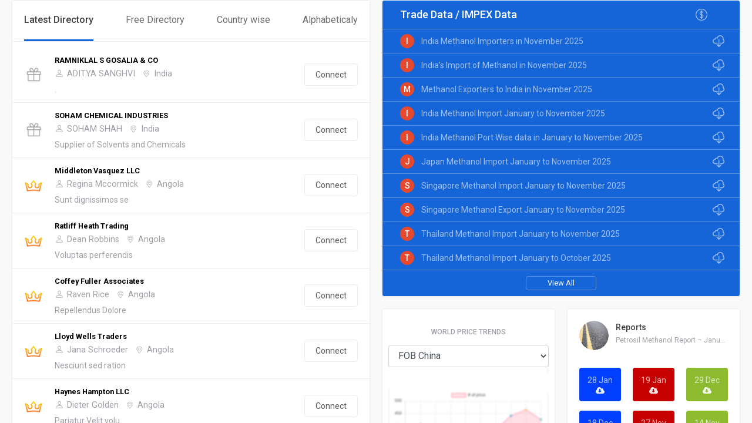

--- FILE ---
content_type: text/html; charset=UTF-8
request_url: https://methanolreport.com/directory
body_size: 18127
content:
<html lang="en" data-reactroot="">
<head>
    <meta content="IE=edge" http-equiv="X-UA-Compatible">
    <meta charset="utf-8">
    <title>
        Methanol Report
    </title>
	
   <!-- Primary Meta Tags -->

<meta name="title" content="Methanol Report
    " />
<meta name="description" content="Methanol Report offers solutions to the entire base oil value chain, from refiners, suppliers, buyers and traders, agents, consultants, lubricant companies, professionals and logistic providers as well as any other entity of the base oil value chain. Methanol Report is a comprehensive marketplace for global base oil reporting and trading." />

<!-- Open Graph / Facebook -->
<meta property="og:type" content="website" />
<meta property="og:url" content="https://methanolreport.com/" />
<meta property="og:title" content="Methanol Report
    " />
<meta property="og:description" content="Methanol Report offers solutions to the entire base oil value chain, from refiners, suppliers, buyers and traders, agents, consultants, lubricant companies, professionals and logistic providers as well as any other entity of the base oil value chain. Methanol Report is a comprehensive marketplace for global base oil reporting and trading." />
<meta property="og:image" content="https://methanolreport.com/img/methanol-report-2025.jpg" />

<!-- Twitter -->
<meta property="twitter:card" content="summary_large_image" />
<meta property="twitter:url" content="https://methanolreport.com/" />
<meta property="twitter:title" content="Methanol Report
    " />
<meta property="twitter:description" content="Methanol Report offers solutions to the entire base oil value chain, from refiners, suppliers, buyers and traders, agents, consultants, lubricant companies, professionals and logistic providers as well as any other entity of the base oil value chain. Methanol Report is a comprehensive marketplace for global base oil reporting and trading." />
<meta property="twitter:image" content="https://methanolreport.com/img/methanol-report-2025.jpg" />

<!-- Meta Tags Generated with https://metatags.io -->
	
	
    <link rel="shortcut icon" href="https://methanolreport.com/assets/media/image/favicon.png?aas" />
    <meta content="width=device-width, initial-scale=1" name="viewport">
    <link rel="stylesheet" href="https://maxcdn.bootstrapcdn.com/bootstrap/4.0.0/css/bootstrap.min.css"
        integrity="sha384-Gn5384xqQ1aoWXA+058RXPxPg6fy4IWvTNh0E263XmFcJlSAwiGgFAW/dAiS6JXm" crossorigin="anonymous">
    <link  rel="stylesheet"   href="https://cdn.jsdelivr.net/npm/swiper@11/swiper-bundle.min.css" />
    <link rel="stylesheet" href="https://cdnjs.cloudflare.com/ajax/libs/font-awesome/4.7.0/css/font-awesome.css"
        integrity="sha512-5A8nwdMOWrSz20fDsjczgUidUBR8liPYU+WymTZP1lmY9G6Oc7HlZv156XqnsgNUzTyMefFTcsFH/tnJE/+xBg=="
        crossorigin="anonymous" referrerpolicy="no-referrer" />
    <link href="https://methanolreport.com/static/css/client.8f79360d.css" rel="stylesheet">
    <link href="https://methanolreport.com/static/css/bitumart.css?ayrp1sas" rel="stylesheet">
    <link async="" href="https://fonts.googleapis.com/css?family=Roboto:300,400,500,700,900" rel="stylesheet">
    <!-- Google Tag Manager -->
    <script>(function(w,d,s,l,i){w[l]=w[l]||[];w[l].push({'gtm.start':
    new Date().getTime(),event:'gtm.js'});var f=d.getElementsByTagName(s)[0],
    j=d.createElement(s),dl=l!='dataLayer'?'&l='+l:'';j.async=true;j.src=
    'https://www.googletagmanager.com/gtm.js?id='+i+dl;f.parentNode.insertBefore(j,f);
    })(window,document,'script','dataLayer','GTM-NVDGLJJ');</script>
    <!-- End Google Tag Manager -->
        <style>
        .country-members-wrapper,
        .alphabetical-members-wrapper {
            padding: 0 30px 30px
        }

        .country-members-wrapper>div a,
        .alphabetical-members-wrapper>div a {
            color: inherit;
            text-decoration: none;
            padding: 10px 15px;
            border-bottom: 1px solid #ddd;
            display: block;
        }

        .alphabetical-members-wrapper>div a {
            text-transform: uppercase;
            border: none;
            border-radius: 4px;
            border: 1px solid transparent
        }

        .country-members-wrapper>div a:hover,
        .alphabetical-members-wrapper>div a:hover {
            background: #eeeeee
        }

        .alphabetical-members-wrapper>div a:hover {
            border: 1px solid #e1e1e1
        }

        .uik-widget__wrapper .uik-tab__item {
            margin: 0 5px;
        }

        .uik-tab_mtab {
            width: 100%;
            -webkit-box-pack: justify;
            -ms-flex-pack: justify;
            flex-wrap: nowrap;
            justify-content: space-between;
        }
    </style>
    <style>
		
.loader {
 border: 5px solid #e9f0f7;
 border-radius: 50%;
 border-top: 5px solid #3498db;
 width: 60px;
 height: 60px;
 -webkit-animation: spin 2s linear infinite; /* Safari */
 animation: spin 2s linear infinite;
 display: inline-block;
   position: absolute;
   top: 0;
   bottom: 0;
   left: 0;
   right: 0;
   margin: auto;
   z-index: 999;
}
/* Safari */
@-webkit-keyframes spin {
 0% { -webkit-transform: rotate(0deg); }
 100% { -webkit-transform: rotate(360deg); }
}

@keyframes  spin {
 0% { transform: rotate(0deg); }
 100% { transform: rotate(360deg); }
}

		.allsponsors .swiper-slide img {
    width: 100%;
    aspect-ratio: 1;
    object-fit: contain;
    background: #fff;
			    padding: 5px;
}
		
        .topmenu .btn.focus,
        .topmenu .btn:focus {
            box-shadow: none !important
        }
        video {
            width: 100%
        }
        .baseoilreportslink {
            margin-left: auto;
            margin-right: 30px
        }
        .baseoilreportslink a {
            color: #808285;
            text-decoration: none !important;
            font-size: 14px;
        }
        .baseoilreportslink .uik-nav-divider__wrapper {
            margin: 0 7px
        }
        a:focus {
            outline: none !important;
        }
        .btn-reset.focus,
        .btn-reset:focus {
            box-shadow: none !important;
        }
        .topmenu {
            padding: 15px 30px 0;
            background: #fff;
            color: #808285
        }
        .topmenu .btn {
            display: inline-block;
            font-weight: 300;
            text-align: center;
            white-space: nowrap;
            vertical-align: middle;
            -webkit-user-select: none;
            -moz-user-select: none;
            -ms-user-select: none;
            user-select: none;
            border: 1px solid transparent;
            height: 36px;
            padding: 0 10px;
            font-size: 1rem;
            line-height: 35px;
            color: #808285;
            font-size: 14px;
            transition: color .15s ease-in-out, background-color .15s ease-in-out, border-color .15s ease-in-out, box-shadow .15s ease-in-out;
        }
        .topmenu .btn:hover {
            color: #1665D8
        }
        .topmenu .btn.btnbrd {
            border: 1px solid #fff;
            background: rgba(63, 73, 150, 1);
            min-width: 114px;
            text-align: center;
        }
        .topmenu .btn.btnbrd:hover {
            background: rgba(54, 64, 140, 1);
        }
        .topmenu .btn-green,
        .topmenu .btn-red,
        .topmenu .btn-blue {
            font-size: 11px;
            padding: 3px 15px;
            color: #fff;
            border-radius: 3px;
            text-transform: uppercase;
            webkit-box-shadow: 0 1px 1px 0 rgb(19 31 21 / 10%), inset 0 2px 0 0 rgb(255 255 255 / 6%);
            box-shadow: 0 1px 1px 0 rgb(19 31 21 / 10%), inset 0 2px 0 0 rgb(255 255 255 / 6%);
        }
        .topmenu .btn-green:hover,
        .topmenu .btn-red:hover,
        .topmenu .btn-blue:hover {
            color: #fff
        }
        .topmenu .btn-red {
            background: #e13435;
            background-image: linear-gradient(0deg, #e13435 0%, #e13435 100%);
            border: 1px solid #e13435;
        }
        .topmenu .btn-green {
            background: #38B249;
            background-image: -webkit-gradient(linear, left bottom, left top, from(#34AA44), to(#38B249));
            background-image: -webkit-linear-gradient(bottom, #34AA44 0%, #38B249 100%);
            background-image: -o-linear-gradient(bottom, #34AA44 0%, #38B249 100%);
            background-image: linear-gradient(0deg, #34AA44 0%, #38B249 100%);
            border: 1px solid #2D9C3C;
        }
        .topmenu .btn-blue {
            background: #196ade;
            background-image: linear-gradient(0deg, #196ade 0%, #196ade 100%);
            border: 1px solid #196ade;
        }
        .topmenu .btn-reset {
            font-size: 14px;
            color: #3E3F42;
        }
        .topmenu .btn-reset:hover {
            color: #1665D8;
        }
		.mySwiper9 .swiper-slide img, .mySwiper3 .swiper-slide img {
            max-height: initial !important;
        }
        /*	.uik-avatar__date-wrapper {display: flex;
        flex-direction: row-reverse;}*/
        .uik-avatar__date-wrapper .uik-avatar__textBottom {
            min-width: 110px
        }
        .dblue {
            display: inline-block;
            width: 5px;
            height: 5px;
            background: #286fe5;
            border-radius: 100%
        }
        .adminbtn-dk {
            display: flex
        }
        .adminbtn-mobile {
            display: none !important
        }
        @media  screen and (max-width: 1200px) {
            .adminbtn-dk {
                display: none !important
            }
            .adminbtn-mobile {
                display: flex !important;
                padding: 25px 0 0 !important
            }
        }
        /* Portrait and Landscape */
        @media  only screen and (min-device-width: 320px) and (max-device-width: 1024px) and (-webkit-min-device-pixel-ratio: 2) {
            body {
                padding-top: 70px
            }
            .baseoilreportslink+.uik-tutorials-top-bar__actions {
                display: none
            }
            .uik-tutorials-top-bar__btnMenu {
                visibility: visible;
            }
            .topmenu {
                transform: translateX(-105%);
                transition: 0.4s ease;
                padding-bottom: 30px;
                min-width: 70%;
                box-shadow: 2px 2px 5px #ddd;
            }
            .topmenu form {    margin-left: 10px;}
.topmenu span.uik-input__iconWrapper { display: inline-block}
            .topmenu.show {
                transform: translateX(0);
            }
            .uik-top-bar-baseoilreports {
                padding: 10px 0
            }
            .uik-top-bar-baseoilreports h2 img {
                bottom: initial !important;
                width: 75px !important
            }
            .uik-tutorials-top-bar__btnMenu {
                z-index: 99999
            }
            .topmenu span {
                display: none
            }
            .uik-top-bar-baseoilreports {
                position: fixed;
                top: 0;
                width: 100%
            }
            .topmenu .btn {
                text-align: left;
                padding-left: 10px !important
            }
            .quicklinks-wrapper {
                padding: 30px 15px
            }
            .quicklinks-wrapper .align-items-center {
                -webkit-box-align: start !important;
                -ms-flex-align: start !important;
                align-items: start !important;
            }
            .address {
                max-width: 100%
            }
            .footersocial {
                text-align: center
            }
            .footerblog>div {
                border: none;
            }
            .social-links li {
                margin-right: 15px;
                margin-left: 15px;
            }
            .uik-avatar__date-wrapper {
                display: block;
            }
            .uik-tutorials-top-bar__divider,
            .uik-tutorials-top-bar__links {
                display: flex;
                flex-flow: column;
            }
            .uik-nav-divider__wrapper.uik-tutorials-top-bar__divider {
                display: none
            }
            .baseoilreportslink {
                min-width: 200px;
                position: absolute;
                background: rgb(255 255 255);
                z-index: 9;
                padding: 30px;
                top: 0;
                right: 0;
                margin-right: 0;
                margin-top: 70px;
                transform: translateX(105%);
                transition: 0.4s ease;
                padding-bottom: 30px;
                min-width: 70%;
                box-shadow: -2px 2px 5px #ddd;
            }
            .baseoilreportslink a {
                width: 100%
            }
            .uik-tutorials-top-bar__btnFilter {
                z-index: 999
            }
            .baseoilreportslink.show {
                transform: translateX(0);
            }
            .topmenu .d-flex .d-flex {
                flex-flow: column;
            }
            .login {
                flex-flow: column;
                display: flex;
            }
            .dblue {
                display: none
            }
            .topmenu>.d-flex.justify-content-end {
                -webkit-box-pack: start !important;
                -ms-flex-pack: start !important;
                justify-content: start !important;
            }
            .topmenu {
                position: fixed;
                background: rgb(255 255 255);
                z-index: 999;
            }
        }
        @media  only screen and (min-device-width: 768px) and (max-device-width: 1024px) and (-webkit-min-device-pixel-ratio: 2) {
            .topmenu .d-flex .d-flex {
                flex-flow: initial;
            }
            .topmenu {
                z-index: 9
            }
            .login {
                flex-flow: initial;
            }
            .uik-tutorials-top-bar__btnMenu {
                visibility: hidden;
            }
            .topmenu.show,
            .topmenu {
                transform: translateX(0);
                width: 100%;
            }
            .uik-top-bar-baseoilreports+.section {
                padding-top: 100px
            }
            .uik-btn__base i {
                font-size: 24px !important
            }
        }
        footer a:hover {
            color: #ddd;
        }
        .swiper-wrapper .swiper-slide {
            padding: 0;
            justify-content: center;
        }
        /*.swiper-wrapper .swiper-slide img {  max-height: initial !important; max-width: initial !important;    height: 100%;}*/
        /*.swiper-wrapper { height: initial !important;}*/
        .dataTables_wrapper {
            overflow-y: scroll
        }
		.mySwiper3 .swiper-slide img { width: initial}
    </style>
        <!-- Google Tag Manager -->
    <script>
        (function(w, d, s, l, i) {
            w[l] = w[l] || [];
            w[l].push({
                'gtm.start': new Date().getTime(),
                event: 'gtm.js'
            });
            var f = d.getElementsByTagName(s)[0],
                j = d.createElement(s),
                dl = l != 'dataLayer' ? '&l=' + l : '';
            j.async = true;
            j.src =
                'https://www.googletagmanager.com/gtm.js?id=' + i + dl;
            f.parentNode.insertBefore(j, f);
        })(window, document, 'script', 'dataLayer', 'GTM-KVLQVMQ');
    </script>
    <!-- End Google Tag Manager -->
</head>
<body>
    <!-- Google Tag Manager (noscript) -->
    <noscript><iframe src="https://www.googletagmanager.com/ns.html?id=GTM-NVDGLJJ"
    height="0" width="0" style="display:none;visibility:hidden"></iframe></noscript>
    <!-- End Google Tag Manager (noscript) -->
	<div id="page-loader" style="background:#fff; height:100vh; width:100vw">
                 <div class="loader"></div>
            </div>
    <div id="root">
        <div class="uik-App__app">
            <style>
    .uik-top-bar-link__wrapper {
        padding: 0 10px;
    }
	
	@media  screen and (max-width: 768px) {
		.topmenu form {
			display: none;
		}
	}
	@media  screen and (max-width: 768px) {
		.uik-tutorials-top-bar__goPremiumBtn { 
			display: block;
		} 
	}

	.bitumartlink a, .bitumartlink a:hover, .uik-top-bar-link__wrapper:hover, .uik-top-bar-link__wrapper:hover, .uik-top-bar-link__wrapper.active { color: #ffffff !important}
	.login .fa.fa-user {     color: rgb(255 255 255) !important; }
	
	@media (max-width: 768px) {
		.mobile-extra-bar {
			display: block;
		}
	}
    .topmenu {
        background: #03bebe;
        padding: 15px 30px 0;
        color: #fff;
    }
    .topmenu .btn {
        color: #fff;
    }
    .topmenu i.uikon {
        color: #fff;
    }
    .topmenu .uik-input__input::placeholder {
        color: #fff;
    }
    .login .fa.fa-user {
        color: rgb(255 255 255) !important;
    }
    .dblue {
        background: #fff;
    }

    /* .uik-top-bar-baseoilreports {
        background: #03bebe;
    }
    .uik-top-bar-baseoilreports .uik-top-bar-link__wrapper {
        color: #fff;
    } */
	.baseoilreportslink {
		margin-left: auto;
    	margin-right: auto;
	}
</style>
<div class="topmenu">
    <div class="d-flex justify-content-end">
        <div class="d-flex justify-content-end" style=" border-bottom:1px solid #EAEDF3; padding-bottom:3px">
            <div id="ucHeader_divLogin" class="login">
                <a style=" padding-left:0" class="btn "
                    href="https://methanolreport.com/home">Home</a>
                <span class="dblue"></span>
                <a class="btn" href="https://methanolreport.com/aboutus">About Us</a>
                <span class="dblue"></span>
                <a class="btn" href="https://methanolreport.com/methodology">Methodology</a>
                <span class="dblue"></span>

                <!-- <a class="btn" href="https://methanolreport.com/presentation">Presentation</a>
                <span class="dblue"></span> -->
                <a class="btn" href="https://methanolreport.com/contact">Contact Us</a>
            </div>
            <div class="uik-nav-divider__wrapper"></div>
            <div id="ucHeader_divLogin" class="login">
                                    <a style="margin-left:0; padding:0 5px" class="btn " href="https://methanolreport.com/login"><i
                            style="color:#276fe5; margin-right:5px" class="fa fa-user" aria-hidden="true"></i> Log
                        In</a> <span style=" color:#808285">|</span>
                    <a style="margin-left:0; padding:0 5px" class="btn " href="https://methanolreport.com/register">Register</a>
                


            </div>
            <div class="uik-nav-divider__wrapper"></div>
            <form style="padding-top:10px" method="GET" action="https://methanolreport.com/search">
                <input type="hidden" name="_token" value="5lay8h361dgj7EFzkcivjVyYLl4UqZZw0NrFSzIt">                <div class="uik-input__clear">
                    <div class="uik-input__inputWrapper"><span class="uik-input__iconWrapper"><i
                                class="uikon">search_left</i></span><input type="search" name="q"
                            class="uik-input__input" placeholder="Search..."></div>
                </div>
            </form>
        </div>

    </div>

    <div class="uik-top-bar-section__wrapper uik-tutorials-top-bar__actions adminbtn-mobile">
        <div class="uik-top-bar-link-container__wrapper" style="display: none;">
                                </div>
                
    </div>

</div>
<div class="uik-top-bar__wrapper uik-top-bar-baseoilreports" style=" margin-bottom:0">
    <button class="uik-btn__base uik-tutorials-top-bar__btnMenu" type="button">
        <span class="uik-btn__content">
            <div class="uik-nav-icon__wrapper"><svg fill="currentColor" version="1.1" viewbox="0 0 14 2"
                    class="uik-nav-icon__a">
                    <g id="Icon/20px/menu-[Extra]" transform="translate(0.000000,
            -2.000000)">
                        <polygon id="Path" points="0 4 14 4 14 2 0 2">
                    </g>
                </svg><svg fill="currentColor" version="1.1" viewbox="0 0 20 2" class="uik-nav-icon__b">
                    <g id="Icon/20px/menu-[Extra]" transform="translate(0.000000, -9.000000)">
                        <polygon id="Path" points="0 11 20 11 20 9 0
            9">
                    </g>
                </svg><svg fill="currentColor" version="1.1" viewbox="0 0 14 2" class="uik-nav-icon__c">
                    <g id="Icon/20px/menu-[Extra]" transform="translate(0.000000, -2.000000)">
                        <polygon id="Path" points="0
            4 14 4 14 2 0 2">
                    </g>
                </svg>
            </div>
        </span>
    </button>
    <div class="uik-top-bar-section__wrapper">
        <h2 class="uik-top-bar-title__wrapper"><a href="https://methanolreport.com/home"><img style="width:104px; position: relative; bottom:24px" width="90" src="https://methanolreport.com/img/Base-Oil-Report-Logo.jpg"></a></h2>


    </div>
    <div class="uik-top-bar-link-container__wrapper uik-tutorials-top-bar__links baseoilreportslink">

        <a href="https://methanolreport.com/articles"
            class="uik-top-bar-link__wrapper ">Articles</a>
        <div class="uik-nav-divider__wrapper uik-tutorials-top-bar__divider"></div>
        <a href="https://methanolreport.com/reports"
            class="uik-top-bar-link__wrapper ">Reports</a>
        <div class="uik-nav-divider__wrapper uik-tutorials-top-bar__divider"></div>
        <a href="https://methanolreport.com/price-trends"
            class="uik-top-bar-link__wrapper ">Price Trends</a>
        <div class="uik-nav-divider__wrapper uik-tutorials-top-bar__divider"></div>
        <a href="https://methanolreport.com/analytics"
            class="uik-top-bar-link__wrapper ">Analytics</a>
        <div class="uik-nav-divider__wrapper uik-tutorials-top-bar__divider"></div>

        <a href="https://methanolreport.com/impex"
            class="uik-top-bar-link__wrapper ">Trade Data</a>
        <div class="uik-nav-divider__wrapper uik-tutorials-top-bar__divider"></div>
        <a href="https://methanolreport.com/events"
            class="uik-top-bar-link__wrapper ">Events</a>
        <div class="uik-nav-divider__wrapper uik-tutorials-top-bar__divider"></div>
        <a href="https://methanolreport.com/directory"
            class="uik-top-bar-link__wrapper active">Directory</a>
       <!-- <div class="uik-nav-divider__wrapper uik-tutorials-top-bar__divider"></div>

        <a href="https://methanolreport.com/offers"
            class="uik-top-bar-link__wrapper ">Offers</a> -->

                <div class="uik-nav-divider__wrapper uik-tutorials-top-bar__divider"></div>
        <a href="https://methanolreport.com/advertise"
            class="uik-top-bar-link__wrapper ">Advertise</a>

    </div>
    <div class="uik-top-bar-section__wrapper uik-tutorials-top-bar__actions adminbtn-dk">
        <div class="uik-top-bar-link-container__wrapper" style="display: none;">
                                </div>
                
    </div>
    <button class="uik-btn__base uik-tutorials-top-bar__btnFilter" type="button"><span class="uik-btn__content"><i
                class="uikon">view_list</i></span></button>
</div>
<section class="section" style="margin-bottom:5px">
    <div class="container-fluid">
        <div class="swiper-container mySwiper9">
            <div class="swiper-wrapper" style="height: initial !important">

                <div class="swiper-slide"
                    style="padding:0; background: none !important; display:inline-block; height:auto !important ">
                    <img style="width:100%; margin-bottom:10px; margin-top:10px" src="https://methanolreport.com/img/Methanol Report Web Banner.jpg">
                </div>
				<!--
			
				<div class="swiper-slide"
                    style="padding:0; background: none !important; display:inline-block; height:auto !important ">
                    <a href="https://amea-conventions.com/dubai/" target="_blank"><img style="width:100%; margin-bottom:10px"
                            src="https://bitumart.com/img/5th-AMEA-Convention-2025.jpg?a"></a>
                </div>

                
	<div class="swiper-slide"
                    style="padding:0; background: none !important; display:inline-block; height:auto !important ">
                    <a href="https://abblconferences.com/" target="_blank"><img style="width:100%; margin-bottom:10px" src="https://bitumart.com/images/abbl-2024.jpg?a"></a>
                </div>
 <div class="swiper-slide"
                    style="padding:0; background: none !important; display:inline-block; height:auto !important ">
                    <a href="https://amea-conferences.com/INDIA/" target="_blank"><img style="width:100%; margin-bottom:10px" src="https://bitumart.com/img/9th-AMEA-Conferences-2024.jpg?a"></a>
                </div>
<div class="swiper-slide"
                    style="padding:0; background: none !important; display:inline-block; height:auto !important ">
                    <img style="width:100%; margin-bottom:10px" src="https://methanolreport.com/img/base-oil-banner1-v19092022.jpg">
                </div>
				<div class="swiper-slide"
                    style="padding:0; background: none !important; display:inline-block; height:auto !important ">
                    <a href="https://amea-conventions.com/" target="_blank"><img style="width:100%; margin-bottom:10px"
                            src="https://methanolreport.com/img/conventions.jpg?a"></a>
                </div>
                <div class="swiper-slide"
                    style="padding:0; background: none !important; display:inline-block; height:auto !important ">
                    <a href="https://amea-conventions.com/bangkok.php" target="_blank"><img
                            style="width:100%; margin-bottom:10px"
                             src="https://methanolreport.com/img/bangkok-banner.jpg"></a>
                </div>

                <div class="swiper-slide"
                    style="padding:0; background: none !important; display:inline-block; height:auto !important ">
                    <a href="https://amea-conventions.com/" target="_blank"><img style="width:100%; margin-bottom:10px"
                            src="https://methanolreport.com/img/conventions.jpg?a"></a>
                </div>
                <div class="swiper-slide"
                    style="padding:0; background: none !important; display:inline-block; height:auto !important ">
                    <a href="https://amea-conferences.com/INDIA/" target="_blank"><img
                            style="width:100%; margin-bottom:10px"
                             src="https://methanolreport.com/img/AMEA-conference.jpg"></a>
                </div> -->

                            </div>
        </div>
    </div>
</section>
<script>
	document.addEventListener("DOMContentLoaded", function () {
		function toggleMobileBar() {
			let topBar = document.querySelector(".uik-top-bar__wrapper.uik-top-bar-baseoilreports");
			let existingBar = document.querySelector(".mobile-extra-bar");

			if (window.innerWidth <= 768) { 
				if (!existingBar && topBar) { 
					let newDiv = document.createElement("div");
					newDiv.className = "mobile-extra-bar"; 
					
					// Copy styles from the original top bar
					// newDiv.style.height = getComputedStyle(topBar).height;
					newDiv.style.height = "50px";
					newDiv.style.width = getComputedStyle(topBar).width;
					newDiv.style.marginBottom = "15px";
					newDiv.style.background = "rgb(255 255 255)";
					newDiv.style.padding = "0px 17px 0px 17px"; 

					// Add the form inside the new div with a search button
					newDiv.innerHTML = `
						<form style="padding-top:10px; display: flex; align-items: center;" method="GET" action="https://methanolreport.com/search">
							<input type="hidden" name="_token" value="5lay8h361dgj7EFzkcivjVyYLl4UqZZw0NrFSzIt">							<div class="uik-input__clear" style="display: flex; align-items: center; width: 100%;">
								<div class="uik-input__inputWrapper" style="flex: 1;">
									<!-- <span class="uik-input__iconWrapper">
										<i class="uikon">search_left</i>
									</span> -->
									<input type="search" name="q" class="uik-input__input" placeholder="Search..." style="width: 100%;">
								</div>
								<button type="submit" class="search-btn" style="background: none; border: none; cursor: pointer; padding: 10px;">
									<i class="fa fa-search"></i>
								</button>
							</div>
						</form>
					`;

					topBar.insertAdjacentElement("afterend", newDiv);
				}
			} else { 
				// Remove the div if screen is resized back to desktop
				if (existingBar) {
					existingBar.remove();
				}
			}
		}

		toggleMobileBar(); // Run on page load
		window.addEventListener("resize", toggleMobileBar); // Run on window resize
	});

</script>            <section class="section">
                <div class="ticker-container">
                    <div class="ticker-text">
                                                    <div class="tickeritem">Petrosil AMEA Base Oil, Lubes and Wax Calendar of Events for 2023 Include AMEA Dubai in February 2023, AMEA Bangkok in July 2023 and AMEA India in October 2023!</div>
                                                    <div class="tickeritem">Petrosil 7th AMEA Base Oil, Lubes and Wax Conference and Exhibition will be held in September 2022 in Mumbai, India at Start of Peak Demand Season!</div>
                                                    <div class="tickeritem">Subscribers Include ExxonMobil, Indian Oil, HPCL, BPCL, Thai Oil, Penthol, Savita, Raj Petro, Castrol, Kline, Lubrizol, Tide Water, Panama, Nandan</div>
                                                    <div class="tickeritem">Join the Region&#039;s Largest Base Oil, Lubes and Wax Companies at Petrosil 2nd AMEA Convention and Exhibition at the Ritz-Carlton on February 16th, 2023! www.amea-conventions.com</div>
                                                    <div class="tickeritem">Subscribers Include Motiva, GS Caltex, Nynas, Idemitsu, Nomura Trading, Indian Additives, Gandhar Oil Refinery, Four Square Impex, Paras Lubricants, Dabur, hardcastle, Asian Logistics</div>
                                            </div>
                </div>
            </section>
                                                    <section class="section allsponsors">
                    <!-- Swiper -->
                    <div class="swiper-container mySwiper" style="padding:0 20px">
                        <div class="swiper-wrapper">
                                                            <div class="swiper-slide">
                                                                                                                        <a target="_blank" href="https://methanolreport.com/clickad/37">
                                                                                <img src="https://methanolreport.com/file_manager/ads/images/37.gif"
                                            style="max-height: 120px; max-width:120px;">
                                                                                    </a>
                                                                                                                                                                                    </div>
                                                            <div class="swiper-slide">
                                                                                                                        <a target="_blank" href="https://methanolreport.com/clickad/47">
                                                                                <img src="https://methanolreport.com/file_manager/ads/images/47.jpg"
                                            style="max-height: 120px; max-width:120px;">
                                                                                    </a>
                                                                                                                                                                                    </div>
                                                            <div class="swiper-slide">
                                                                                                                        <a target="_blank" href="https://methanolreport.com/clickad/50">
                                                                                <img src="https://methanolreport.com/file_manager/ads/images/50.jpg"
                                            style="max-height: 120px; max-width:120px;">
                                                                                    </a>
                                                                                                                                                                                    </div>
                                                            <div class="swiper-slide">
                                                                                                                        <a target="_blank" href="https://methanolreport.com/clickad/38">
                                                                                <img src="https://methanolreport.com/file_manager/ads/images/38.gif"
                                            style="max-height: 120px; max-width:120px;">
                                                                                    </a>
                                                                                                                                                                                    </div>
                                                            <div class="swiper-slide">
                                                                                                                        <a target="_blank" href="https://methanolreport.com/clickad/24">
                                                                                <img src="https://methanolreport.com/file_manager/ads/images/24.jpg"
                                            style="max-height: 120px; max-width:120px;">
                                                                                    </a>
                                                                                                                                                                                    </div>
                                                            <div class="swiper-slide">
                                                                                                                        <a target="_blank" href="https://methanolreport.com/clickad/18">
                                                                                <img src="https://methanolreport.com/file_manager/ads/images/18.gif"
                                            style="max-height: 120px; max-width:120px;">
                                                                                    </a>
                                                                                                                                                                                    </div>
                                                            <div class="swiper-slide">
                                                                                                                        <a target="_blank" href="https://methanolreport.com/clickad/34">
                                                                                <img src="https://methanolreport.com/file_manager/ads/images/34.gif"
                                            style="max-height: 120px; max-width:120px;">
                                                                                    </a>
                                                                                                                                                                                    </div>
                                                            <div class="swiper-slide">
                                                                                                                        <a target="_blank" href="https://methanolreport.com/clickad/32">
                                                                                <img src="https://methanolreport.com/file_manager/ads/images/32.gif"
                                            style="max-height: 120px; max-width:120px;">
                                                                                    </a>
                                                                                                                                                                                    </div>
                                                            <div class="swiper-slide">
                                                                                                                        <a target="_blank" href="https://methanolreport.com/clickad/23">
                                                                                <img src="https://methanolreport.com/file_manager/ads/images/23.png"
                                            style="max-height: 120px; max-width:120px;">
                                                                                    </a>
                                                                                                                                                                                    </div>
                                                    </div>
                        <div class="swiper-pagination"></div>
                    </div>
                </section>
                        <section class="section">
                <div class="container-fluid">
                    <style>
    .swal-title {
        text-transform: capitalize !important;
    }
</style>
<script src="https://unpkg.com/sweetalert/dist/sweetalert.min.js"></script>
<script>
    </script>

<div class="alert alert-danger" style="display: none;">
    <button type="button" class="close" data-dismiss="alert">×</button>
    Please check the form below for errors
</div>
                    <div class="row">
                        <div class="col-md-6" id="contentdiv">
                                <div class="uik-widget__wrapper">
        <div class="uik-top-bar__wrapper" style="margin-bottom:0">
            <div class="uik-tab__container nav uik-tab_mtab ">
                <a class="nav-link active" data-toggle="tab" href="#recent-members" role="tab"><span
                        class="uik-tab__item">Latest Directory</span></a>
                <a class="nav-link d-none" data-toggle="tab" href="#premium-members" role="tab"><span
                        class="uik-tab__item">Premium Directory</span></a>
                <a class="nav-link" data-toggle="tab" href="#free-members" role="tab"><span class="uik-tab__item">Free
                        Directory</span></a>
                <a class="nav-link" data-toggle="tab" href="#country-members" role="tab"><span
                        class="uik-tab__item">Country wise</span></a>
                <a class="nav-link" data-toggle="tab" href="#alphabetical-members" role="tab"><span
                        class="uik-tab__item">Alphabeticaly</span></a>
            </div>
        </div>

        <!--  <div class="uik-widget-title__wrapper nav">
            <a class="nav-link active" data-toggle="tab" href="#recent-members" role="tab">Latest Directory</a>
            <a class="nav-link" data-toggle="tab" href="#premium-members" role="tab">Premium Directory</a>
            <a class="nav-link" data-toggle="tab" href="#free-members" role="tab">Free Directory</a>
            <a class="nav-link" data-toggle="tab" href="#country-members" role="tab">Country wise</a>
            <a class="nav-link" data-toggle="tab" href="#alphabetical-members" role="tab">Alphabeticaly</a>
        </div> -->

        <div class="tab-content" id="myTabContent" style="padding-top:10px">
            <div class="tab-pane fade show active" id="recent-members" role="tabpanel">
                <div class="uik-buildings-performance__tableWrapper member-table">
                    <table class="uik-buildings-performance__tableInvoices">
                        <tbody>
                                                            <tr>
                                    <td class="member-table__icon">
                                                                                    <img width="32px" src="https://methanolreport.com/img/icon1.png">
                                                                            </td>
                                    <td class="member-table__details"><a class="membername"
                                            href="https://methanolreport.com/click/2082/Directory">RAMNIKLAL S GOSALIA &amp; CO</a>
                                        <div class="member-table__sub-details">
                                            <span><img
                                                    src="https://methanolreport.com/img/icon3.png">ADITYA SANGHVI</span>
                                            <span><img
                                                    src="https://methanolreport.com/img/icon4.png">India</span>
                                                                                                                                </div>
                                        <p>.</p>
                                    </td>
                                    <td class="member-table__btn"><a style="min-width:initial; color:#555"
                                            href="https://methanolreport.com/click/2082/Directory"
                                            class="uik-btn__base uik-btn__transparent" type="button"><span
                                                class="uik-btn__content">
                                                 Connect
                                            </span></a></td>
                                </tr>
                                                            <tr>
                                    <td class="member-table__icon">
                                                                                    <img width="32px" src="https://methanolreport.com/img/icon1.png">
                                                                            </td>
                                    <td class="member-table__details"><a class="membername"
                                            href="https://methanolreport.com/click/2002/Directory">SOHAM CHEMICAL INDUSTRIES</a>
                                        <div class="member-table__sub-details">
                                            <span><img
                                                    src="https://methanolreport.com/img/icon3.png">SOHAM SHAH</span>
                                            <span><img
                                                    src="https://methanolreport.com/img/icon4.png">India</span>
                                                                                                                                </div>
                                        <p>Supplier of Solvents and Chemicals</p>
                                    </td>
                                    <td class="member-table__btn"><a style="min-width:initial; color:#555"
                                            href="https://methanolreport.com/click/2002/Directory"
                                            class="uik-btn__base uik-btn__transparent" type="button"><span
                                                class="uik-btn__content">
                                                 Connect
                                            </span></a></td>
                                </tr>
                                                            <tr>
                                    <td class="member-table__icon">
                                                                                    <img width="32px" src="https://methanolreport.com/img/icon2.png">
                                                                            </td>
                                    <td class="member-table__details"><a class="membername"
                                            href="https://methanolreport.com/click/1983/Directory">Middleton Vasquez LLC</a>
                                        <div class="member-table__sub-details">
                                            <span><img
                                                    src="https://methanolreport.com/img/icon3.png">Regina Mccormick</span>
                                            <span><img
                                                    src="https://methanolreport.com/img/icon4.png">Angola</span>
                                                                                                                                </div>
                                        <p>Sunt dignissimos se</p>
                                    </td>
                                    <td class="member-table__btn"><a style="min-width:initial; color:#555"
                                            href="https://methanolreport.com/click/1983/Directory"
                                            class="uik-btn__base uik-btn__transparent" type="button"><span
                                                class="uik-btn__content">
                                                 Connect
                                            </span></a></td>
                                </tr>
                                                            <tr>
                                    <td class="member-table__icon">
                                                                                    <img width="32px" src="https://methanolreport.com/img/icon2.png">
                                                                            </td>
                                    <td class="member-table__details"><a class="membername"
                                            href="https://methanolreport.com/click/1982/Directory">Ratliff Heath Trading</a>
                                        <div class="member-table__sub-details">
                                            <span><img
                                                    src="https://methanolreport.com/img/icon3.png">Dean Robbins</span>
                                            <span><img
                                                    src="https://methanolreport.com/img/icon4.png">Angola</span>
                                                                                                                                </div>
                                        <p>Voluptas perferendis</p>
                                    </td>
                                    <td class="member-table__btn"><a style="min-width:initial; color:#555"
                                            href="https://methanolreport.com/click/1982/Directory"
                                            class="uik-btn__base uik-btn__transparent" type="button"><span
                                                class="uik-btn__content">
                                                 Connect
                                            </span></a></td>
                                </tr>
                                                            <tr>
                                    <td class="member-table__icon">
                                                                                    <img width="32px" src="https://methanolreport.com/img/icon2.png">
                                                                            </td>
                                    <td class="member-table__details"><a class="membername"
                                            href="https://methanolreport.com/click/1981/Directory">Coffey Fuller Associates</a>
                                        <div class="member-table__sub-details">
                                            <span><img
                                                    src="https://methanolreport.com/img/icon3.png">Raven Rice</span>
                                            <span><img
                                                    src="https://methanolreport.com/img/icon4.png">Angola</span>
                                                                                                                                </div>
                                        <p>Repellendus Dolore</p>
                                    </td>
                                    <td class="member-table__btn"><a style="min-width:initial; color:#555"
                                            href="https://methanolreport.com/click/1981/Directory"
                                            class="uik-btn__base uik-btn__transparent" type="button"><span
                                                class="uik-btn__content">
                                                 Connect
                                            </span></a></td>
                                </tr>
                                                            <tr>
                                    <td class="member-table__icon">
                                                                                    <img width="32px" src="https://methanolreport.com/img/icon2.png">
                                                                            </td>
                                    <td class="member-table__details"><a class="membername"
                                            href="https://methanolreport.com/click/1979/Directory">Lloyd Wells Traders</a>
                                        <div class="member-table__sub-details">
                                            <span><img
                                                    src="https://methanolreport.com/img/icon3.png">Jana Schroeder</span>
                                            <span><img
                                                    src="https://methanolreport.com/img/icon4.png">Angola</span>
                                                                                                                                </div>
                                        <p>Nesciunt sed ration</p>
                                    </td>
                                    <td class="member-table__btn"><a style="min-width:initial; color:#555"
                                            href="https://methanolreport.com/click/1979/Directory"
                                            class="uik-btn__base uik-btn__transparent" type="button"><span
                                                class="uik-btn__content">
                                                 Connect
                                            </span></a></td>
                                </tr>
                                                            <tr>
                                    <td class="member-table__icon">
                                                                                    <img width="32px" src="https://methanolreport.com/img/icon2.png">
                                                                            </td>
                                    <td class="member-table__details"><a class="membername"
                                            href="https://methanolreport.com/click/1978/Directory">Haynes Hampton LLC</a>
                                        <div class="member-table__sub-details">
                                            <span><img
                                                    src="https://methanolreport.com/img/icon3.png">Dieter Golden</span>
                                            <span><img
                                                    src="https://methanolreport.com/img/icon4.png">Angola</span>
                                                                                                                                </div>
                                        <p>Pariatur Velit volu</p>
                                    </td>
                                    <td class="member-table__btn"><a style="min-width:initial; color:#555"
                                            href="https://methanolreport.com/click/1978/Directory"
                                            class="uik-btn__base uik-btn__transparent" type="button"><span
                                                class="uik-btn__content">
                                                 Connect
                                            </span></a></td>
                                </tr>
                                                            <tr>
                                    <td class="member-table__icon">
                                                                                    <img width="32px" src="https://methanolreport.com/img/icon1.png">
                                                                            </td>
                                    <td class="member-table__details"><a class="membername"
                                            href="https://methanolreport.com/click/1820/Directory">randhawa enterprise</a>
                                        <div class="member-table__sub-details">
                                            <span><img
                                                    src="https://methanolreport.com/img/icon3.png">sukhwinder singh</span>
                                            <span><img
                                                    src="https://methanolreport.com/img/icon4.png">India</span>
                                                                                                                                </div>
                                        <p>trading in methanol</p>
                                    </td>
                                    <td class="member-table__btn"><a style="min-width:initial; color:#555"
                                            href="https://methanolreport.com/click/1820/Directory"
                                            class="uik-btn__base uik-btn__transparent" type="button"><span
                                                class="uik-btn__content">
                                                 Connect
                                            </span></a></td>
                                </tr>
                                                            <tr>
                                    <td class="member-table__icon">
                                                                                    <img width="32px" src="https://methanolreport.com/img/icon1.png">
                                                                            </td>
                                    <td class="member-table__details"><a class="membername"
                                            href="https://methanolreport.com/click/1729/Directory">NCL INDUSTRIES LIMITED</a>
                                        <div class="member-table__sub-details">
                                            <span><img
                                                    src="https://methanolreport.com/img/icon3.png">Sravan Eppakayala</span>
                                            <span><img
                                                    src="https://methanolreport.com/img/icon4.png">India</span>
                                                                                                                                </div>
                                        <p>Ncl Industries Limited is the Manufacturers of Cement Bonded Partic...</p>
                                    </td>
                                    <td class="member-table__btn"><a style="min-width:initial; color:#555"
                                            href="https://methanolreport.com/click/1729/Directory"
                                            class="uik-btn__base uik-btn__transparent" type="button"><span
                                                class="uik-btn__content">
                                                 Connect
                                            </span></a></td>
                                </tr>
                                                            <tr>
                                    <td class="member-table__icon">
                                                                                    <img width="32px" src="https://methanolreport.com/img/icon1.png">
                                                                            </td>
                                    <td class="member-table__details"><a class="membername"
                                            href="https://methanolreport.com/click/1686/Directory">Fosbery Wager &amp; Fosbery Consulting</a>
                                        <div class="member-table__sub-details">
                                            <span><img
                                                    src="https://methanolreport.com/img/icon3.png">Blackjack</span>
                                            <span><img
                                                    src="https://methanolreport.com/img/icon4.png">Belgium</span>
                                                                                                                                </div>
                                        <p>I thіnk this is one of the mօѕt vital іnformation fоr me.
And і am...</p>
                                    </td>
                                    <td class="member-table__btn"><a style="min-width:initial; color:#555"
                                            href="https://methanolreport.com/click/1686/Directory"
                                            class="uik-btn__base uik-btn__transparent" type="button"><span
                                                class="uik-btn__content">
                                                 Connect
                                            </span></a></td>
                                </tr>
                                                            <tr>
                                    <td class="member-table__icon">
                                                                                    <img width="32px" src="https://methanolreport.com/img/icon1.png">
                                                                            </td>
                                    <td class="member-table__details"><a class="membername"
                                            href="https://methanolreport.com/click/1431/Directory">MVK Petrochemical Pvt.Ltd</a>
                                        <div class="member-table__sub-details">
                                            <span><img
                                                    src="https://methanolreport.com/img/icon3.png">Rushikesh Dhepe</span>
                                            <span><img
                                                    src="https://methanolreport.com/img/icon4.png">India</span>
                                                                                                                                </div>
                                        <p>We at MVK Petrochemicals are interested in studying the Methanol ma...</p>
                                    </td>
                                    <td class="member-table__btn"><a style="min-width:initial; color:#555"
                                            href="https://methanolreport.com/click/1431/Directory"
                                            class="uik-btn__base uik-btn__transparent" type="button"><span
                                                class="uik-btn__content">
                                                 Connect
                                            </span></a></td>
                                </tr>
                                                            <tr>
                                    <td class="member-table__icon">
                                                                                    <img width="32px" src="https://methanolreport.com/img/icon2.png">
                                                                            </td>
                                    <td class="member-table__details"><a class="membername"
                                            href="https://methanolreport.com/click/1324/Directory">Petrosil</a>
                                        <div class="member-table__sub-details">
                                            <span><img
                                                    src="https://methanolreport.com/img/icon3.png">Sangeeta Patel</span>
                                            <span><img
                                                    src="https://methanolreport.com/img/icon4.png">India</span>
                                                                                                                                </div>
                                        <p>Petrosil Staff</p>
                                    </td>
                                    <td class="member-table__btn"><a style="min-width:initial; color:#555"
                                            href="https://methanolreport.com/click/1324/Directory"
                                            class="uik-btn__base uik-btn__transparent" type="button"><span
                                                class="uik-btn__content">
                                                 Connect
                                            </span></a></td>
                                </tr>
                                                            <tr>
                                    <td class="member-table__icon">
                                                                                    <img width="32px" src="https://methanolreport.com/img/icon1.png">
                                                                            </td>
                                    <td class="member-table__details"><a class="membername"
                                            href="https://methanolreport.com/click/1321/Directory">Tikitech</a>
                                        <div class="member-table__sub-details">
                                            <span><img
                                                    src="https://methanolreport.com/img/icon3.png">Ashutosh Mahendra Kharat</span>
                                            <span><img
                                                    src="https://methanolreport.com/img/icon4.png">India</span>
                                                                                                                                </div>
                                        <p>Hello</p>
                                    </td>
                                    <td class="member-table__btn"><a style="min-width:initial; color:#555"
                                            href="https://methanolreport.com/click/1321/Directory"
                                            class="uik-btn__base uik-btn__transparent" type="button"><span
                                                class="uik-btn__content">
                                                 Connect
                                            </span></a></td>
                                </tr>
                                                            <tr>
                                    <td class="member-table__icon">
                                                                                    <img width="32px" src="https://methanolreport.com/img/icon2.png">
                                                                            </td>
                                    <td class="member-table__details"><a class="membername"
                                            href="https://methanolreport.com/click/1318/Directory">Tikitech</a>
                                        <div class="member-table__sub-details">
                                            <span><img
                                                    src="https://methanolreport.com/img/icon3.png">Ashutosh Mahendra Kharat</span>
                                            <span><img
                                                    src="https://methanolreport.com/img/icon4.png">India</span>
                                                                                                                                </div>
                                        <p>Test</p>
                                    </td>
                                    <td class="member-table__btn"><a style="min-width:initial; color:#555"
                                            href="https://methanolreport.com/click/1318/Directory"
                                            class="uik-btn__base uik-btn__transparent" type="button"><span
                                                class="uik-btn__content">
                                                 Connect
                                            </span></a></td>
                                </tr>
                                                            <tr>
                                    <td class="member-table__icon">
                                                                                    <img width="32px" src="https://methanolreport.com/img/icon1.png">
                                                                            </td>
                                    <td class="member-table__details"><a class="membername"
                                            href="https://methanolreport.com/click/1310/Directory">Hygenco India Pvt Ltd</a>
                                        <div class="member-table__sub-details">
                                            <span><img
                                                    src="https://methanolreport.com/img/icon3.png">anshul@hygenco.in</span>
                                            <span><img
                                                    src="https://methanolreport.com/img/icon4.png">India</span>
                                                                                                                                </div>
                                        <p></p>
                                    </td>
                                    <td class="member-table__btn"><a style="min-width:initial; color:#555"
                                            href="https://methanolreport.com/click/1310/Directory"
                                            class="uik-btn__base uik-btn__transparent" type="button"><span
                                                class="uik-btn__content">
                                                 Connect
                                            </span></a></td>
                                </tr>
                                                            <tr>
                                    <td class="member-table__icon">
                                                                                    <img width="32px" src="https://methanolreport.com/img/icon1.png">
                                                                            </td>
                                    <td class="member-table__details"><a class="membername"
                                            href="https://methanolreport.com/click/1308/Directory">khipc</a>
                                        <div class="member-table__sub-details">
                                            <span><img
                                                    src="https://methanolreport.com/img/icon3.png">libra1987</span>
                                            <span><img
                                                    src="https://methanolreport.com/img/icon4.png">Iran</span>
                                                                                                                                </div>
                                        <p></p>
                                    </td>
                                    <td class="member-table__btn"><a style="min-width:initial; color:#555"
                                            href="https://methanolreport.com/click/1308/Directory"
                                            class="uik-btn__base uik-btn__transparent" type="button"><span
                                                class="uik-btn__content">
                                                 Connect
                                            </span></a></td>
                                </tr>
                                                            <tr>
                                    <td class="member-table__icon">
                                                                                    <img width="32px" src="https://methanolreport.com/img/icon1.png">
                                                                            </td>
                                    <td class="member-table__details"><a class="membername"
                                            href="https://methanolreport.com/click/1277/Directory">Fichtner</a>
                                        <div class="member-table__sub-details">
                                            <span><img
                                                    src="https://methanolreport.com/img/icon3.png">Sven Stellmacher</span>
                                            <span><img
                                                    src="https://methanolreport.com/img/icon4.png">Germany</span>
                                                                                                                                </div>
                                        <p></p>
                                    </td>
                                    <td class="member-table__btn"><a style="min-width:initial; color:#555"
                                            href="https://methanolreport.com/click/1277/Directory"
                                            class="uik-btn__base uik-btn__transparent" type="button"><span
                                                class="uik-btn__content">
                                                 Connect
                                            </span></a></td>
                                </tr>
                                                            <tr>
                                    <td class="member-table__icon">
                                                                                    <img width="32px" src="https://methanolreport.com/img/icon1.png">
                                                                            </td>
                                    <td class="member-table__details"><a class="membername"
                                            href="https://methanolreport.com/click/1271/Directory">ICSC</a>
                                        <div class="member-table__sub-details">
                                            <span><img
                                                    src="https://methanolreport.com/img/icon3.png">M.WM</span>
                                            <span><img
                                                    src="https://methanolreport.com/img/icon4.png">United Kingdom</span>
                                                                                                                                </div>
                                        <p></p>
                                    </td>
                                    <td class="member-table__btn"><a style="min-width:initial; color:#555"
                                            href="https://methanolreport.com/click/1271/Directory"
                                            class="uik-btn__base uik-btn__transparent" type="button"><span
                                                class="uik-btn__content">
                                                 Connect
                                            </span></a></td>
                                </tr>
                                                            <tr>
                                    <td class="member-table__icon">
                                                                                    <img width="32px" src="https://methanolreport.com/img/icon1.png">
                                                                            </td>
                                    <td class="member-table__details"><a class="membername"
                                            href="https://methanolreport.com/click/1129/Directory">NIBB</a>
                                        <div class="member-table__sub-details">
                                            <span><img
                                                    src="https://methanolreport.com/img/icon3.png">Gabro</span>
                                            <span><img
                                                    src="https://methanolreport.com/img/icon4.png">Iran</span>
                                                                                                                                </div>
                                        <p></p>
                                    </td>
                                    <td class="member-table__btn"><a style="min-width:initial; color:#555"
                                            href="https://methanolreport.com/click/1129/Directory"
                                            class="uik-btn__base uik-btn__transparent" type="button"><span
                                                class="uik-btn__content">
                                                 Connect
                                            </span></a></td>
                                </tr>
                                                            <tr>
                                    <td class="member-table__icon">
                                                                                    <img width="32px" src="https://methanolreport.com/img/icon1.png">
                                                                            </td>
                                    <td class="member-table__details"><a class="membername"
                                            href="https://methanolreport.com/click/1128/Directory">Global Impex</a>
                                        <div class="member-table__sub-details">
                                            <span><img
                                                    src="https://methanolreport.com/img/icon3.png">Khushbu Tanna</span>
                                            <span><img
                                                    src="https://methanolreport.com/img/icon4.png">India</span>
                                                                                                                                </div>
                                        <p></p>
                                    </td>
                                    <td class="member-table__btn"><a style="min-width:initial; color:#555"
                                            href="https://methanolreport.com/click/1128/Directory"
                                            class="uik-btn__base uik-btn__transparent" type="button"><span
                                                class="uik-btn__content">
                                                 Connect
                                            </span></a></td>
                                </tr>
                                                    </tbody>
                    </table>
                </div>
                <div class="uik-widget-content__wrapper">
					<p>Showing 1 - 20 of 362 members</p>
                                            <nav>
        <ul class="pagination">
            
                            <li class="page-item disabled" aria-disabled="true" aria-label="&laquo; Previous">
                    <span class="page-link" aria-hidden="true">&lsaquo;</span>
                </li>
            
            
                            
                
                
                                                                                        <li class="page-item active" aria-current="page"><span class="page-link">1</span></li>
                                                                                                <li class="page-item"><a class="page-link" href="https://methanolreport.com/directory?page=2">2</a></li>
                                                                                                <li class="page-item"><a class="page-link" href="https://methanolreport.com/directory?page=3">3</a></li>
                                                                                                <li class="page-item"><a class="page-link" href="https://methanolreport.com/directory?page=4">4</a></li>
                                                                                                <li class="page-item"><a class="page-link" href="https://methanolreport.com/directory?page=5">5</a></li>
                                                                                                <li class="page-item"><a class="page-link" href="https://methanolreport.com/directory?page=6">6</a></li>
                                                                                                <li class="page-item"><a class="page-link" href="https://methanolreport.com/directory?page=7">7</a></li>
                                                                                                <li class="page-item"><a class="page-link" href="https://methanolreport.com/directory?page=8">8</a></li>
                                                                                                <li class="page-item"><a class="page-link" href="https://methanolreport.com/directory?page=9">9</a></li>
                                                                                                <li class="page-item"><a class="page-link" href="https://methanolreport.com/directory?page=10">10</a></li>
                                                                                        
                                    <li class="page-item disabled" aria-disabled="true"><span class="page-link">...</span></li>
                
                
                                            
                
                
                                                                                        <li class="page-item"><a class="page-link" href="https://methanolreport.com/directory?page=18">18</a></li>
                                                                                                <li class="page-item"><a class="page-link" href="https://methanolreport.com/directory?page=19">19</a></li>
                                                                        
            
                            <li class="page-item">
                    <a class="page-link" href="https://methanolreport.com/directory?page=2" rel="next" aria-label="Next &raquo;">&rsaquo;</a>
                </li>
                    </ul>
    </nav>

                                    </div>
            </div>
            <div class="tab-pane fade" id="premium-members" role="tabpanel">
                <div class="uik-buildings-performance__tableWrapper member-table">
                    <table class="uik-buildings-performance__tableInvoices">
                        <tbody>
                                                            <tr>
                                    <td class="member-table__icon">
                                                                                    <img width="32px" src="https://methanolreport.com/img/icon2.png">
                                                                            </td>
                                    <td class="member-table__details"><a class="membername"
                                            href="https://methanolreport.com/click/1983/Directory">Middleton Vasquez LLC</a>
                                        <div class="member-table__sub-details">
                                            <span><img
                                                    src="https://methanolreport.com/img/icon3.png">Regina Mccormick</span>
                                            <span><img
                                                    src="https://methanolreport.com/img/icon4.png">Angola</span>
                                                                                                                                </div>
                                        <p>Sunt dignissimos se</p>
                                    </td>
                                    <td class="member-table__btn"><a style="min-width:initial; color:#555"
                                            href="https://methanolreport.com/click/1983/Directory"
                                            class="uik-btn__base uik-btn__transparent" type="button"><span
                                                class="uik-btn__content">
                                                 Connect
                                            </span></a></td>
                                </tr>
                                                            <tr>
                                    <td class="member-table__icon">
                                                                                    <img width="32px" src="https://methanolreport.com/img/icon2.png">
                                                                            </td>
                                    <td class="member-table__details"><a class="membername"
                                            href="https://methanolreport.com/click/1982/Directory">Ratliff Heath Trading</a>
                                        <div class="member-table__sub-details">
                                            <span><img
                                                    src="https://methanolreport.com/img/icon3.png">Dean Robbins</span>
                                            <span><img
                                                    src="https://methanolreport.com/img/icon4.png">Angola</span>
                                                                                                                                </div>
                                        <p>Voluptas perferendis</p>
                                    </td>
                                    <td class="member-table__btn"><a style="min-width:initial; color:#555"
                                            href="https://methanolreport.com/click/1982/Directory"
                                            class="uik-btn__base uik-btn__transparent" type="button"><span
                                                class="uik-btn__content">
                                                 Connect
                                            </span></a></td>
                                </tr>
                                                            <tr>
                                    <td class="member-table__icon">
                                                                                    <img width="32px" src="https://methanolreport.com/img/icon2.png">
                                                                            </td>
                                    <td class="member-table__details"><a class="membername"
                                            href="https://methanolreport.com/click/1981/Directory">Coffey Fuller Associates</a>
                                        <div class="member-table__sub-details">
                                            <span><img
                                                    src="https://methanolreport.com/img/icon3.png">Raven Rice</span>
                                            <span><img
                                                    src="https://methanolreport.com/img/icon4.png">Angola</span>
                                                                                                                                </div>
                                        <p>Repellendus Dolore</p>
                                    </td>
                                    <td class="member-table__btn"><a style="min-width:initial; color:#555"
                                            href="https://methanolreport.com/click/1981/Directory"
                                            class="uik-btn__base uik-btn__transparent" type="button"><span
                                                class="uik-btn__content">
                                                 Connect
                                            </span></a></td>
                                </tr>
                                                            <tr>
                                    <td class="member-table__icon">
                                                                                    <img width="32px" src="https://methanolreport.com/img/icon2.png">
                                                                            </td>
                                    <td class="member-table__details"><a class="membername"
                                            href="https://methanolreport.com/click/1979/Directory">Lloyd Wells Traders</a>
                                        <div class="member-table__sub-details">
                                            <span><img
                                                    src="https://methanolreport.com/img/icon3.png">Jana Schroeder</span>
                                            <span><img
                                                    src="https://methanolreport.com/img/icon4.png">Angola</span>
                                                                                                                                </div>
                                        <p>Nesciunt sed ration</p>
                                    </td>
                                    <td class="member-table__btn"><a style="min-width:initial; color:#555"
                                            href="https://methanolreport.com/click/1979/Directory"
                                            class="uik-btn__base uik-btn__transparent" type="button"><span
                                                class="uik-btn__content">
                                                 Connect
                                            </span></a></td>
                                </tr>
                                                            <tr>
                                    <td class="member-table__icon">
                                                                                    <img width="32px" src="https://methanolreport.com/img/icon2.png">
                                                                            </td>
                                    <td class="member-table__details"><a class="membername"
                                            href="https://methanolreport.com/click/1978/Directory">Haynes Hampton LLC</a>
                                        <div class="member-table__sub-details">
                                            <span><img
                                                    src="https://methanolreport.com/img/icon3.png">Dieter Golden</span>
                                            <span><img
                                                    src="https://methanolreport.com/img/icon4.png">Angola</span>
                                                                                                                                </div>
                                        <p>Pariatur Velit volu</p>
                                    </td>
                                    <td class="member-table__btn"><a style="min-width:initial; color:#555"
                                            href="https://methanolreport.com/click/1978/Directory"
                                            class="uik-btn__base uik-btn__transparent" type="button"><span
                                                class="uik-btn__content">
                                                 Connect
                                            </span></a></td>
                                </tr>
                                                            <tr>
                                    <td class="member-table__icon">
                                                                                    <img width="32px" src="https://methanolreport.com/img/icon2.png">
                                                                            </td>
                                    <td class="member-table__details"><a class="membername"
                                            href="https://methanolreport.com/click/1318/Directory">Tikitech</a>
                                        <div class="member-table__sub-details">
                                            <span><img
                                                    src="https://methanolreport.com/img/icon3.png">Ashutosh Mahendra Kharat</span>
                                            <span><img
                                                    src="https://methanolreport.com/img/icon4.png">India</span>
                                                                                                                                </div>
                                        <p>Test</p>
                                    </td>
                                    <td class="member-table__btn"><a style="min-width:initial; color:#555"
                                            href="https://methanolreport.com/click/1318/Directory"
                                            class="uik-btn__base uik-btn__transparent" type="button"><span
                                                class="uik-btn__content">
                                                 Connect
                                            </span></a></td>
                                </tr>
                                                            <tr>
                                    <td class="member-table__icon">
                                                                                    <img width="32px" src="https://methanolreport.com/img/icon2.png">
                                                                            </td>
                                    <td class="member-table__details"><a class="membername"
                                            href="https://methanolreport.com/click/421/Directory">Mintec Ltd</a>
                                        <div class="member-table__sub-details">
                                            <span><img
                                                    src="https://methanolreport.com/img/icon3.png">mintec</span>
                                            <span><img
                                                    src="https://methanolreport.com/img/icon4.png">United Kingdom</span>
                                                                                                                                </div>
                                        <p></p>
                                    </td>
                                    <td class="member-table__btn"><a style="min-width:initial; color:#555"
                                            href="https://methanolreport.com/click/421/Directory"
                                            class="uik-btn__base uik-btn__transparent" type="button"><span
                                                class="uik-btn__content">
                                                 Connect
                                            </span></a></td>
                                </tr>
                                                    </tbody>
                    </table>
                </div>
                <div class="uik-widget-content__wrapper">
					<p>Showing 1 - 7 of 7 premium members</p>
                                            
                                    </div>
            </div>
            <div class="tab-pane fade" id="free-members" role="tabpanel">
                <div class="uik-buildings-performance__tableWrapper member-table">
                    <table class="uik-buildings-performance__tableInvoices">
                        <tbody>
                                                            <tr>
                                    <td class="member-table__icon">
                                                                                    <img width="32px" src="https://methanolreport.com/img/icon1.png">
                                                                            </td>
                                    <td class="member-table__details"><a class="membername"
                                            href="https://methanolreport.com/click/2082/Directory">RAMNIKLAL S GOSALIA &amp; CO</a>
                                        <div class="member-table__sub-details">
                                            <span><img
                                                    src="https://methanolreport.com/img/icon3.png">ADITYA SANGHVI</span>
                                            <span><img
                                                    src="https://methanolreport.com/img/icon4.png">India</span>
                                                                                                                                </div>
                                        <p>.</p>
                                    </td>
                                    <td class="member-table__btn"><a style="min-width:initial; color:#555"
                                            href="https://methanolreport.com/click/2082/Directory"
                                            class="uik-btn__base uik-btn__transparent" type="button"><span
                                                class="uik-btn__content">$ Connect </span></a></td>
                                </tr>
                                                            <tr>
                                    <td class="member-table__icon">
                                                                                    <img width="32px" src="https://methanolreport.com/img/icon1.png">
                                                                            </td>
                                    <td class="member-table__details"><a class="membername"
                                            href="https://methanolreport.com/click/2002/Directory">SOHAM CHEMICAL INDUSTRIES</a>
                                        <div class="member-table__sub-details">
                                            <span><img
                                                    src="https://methanolreport.com/img/icon3.png">SOHAM SHAH</span>
                                            <span><img
                                                    src="https://methanolreport.com/img/icon4.png">India</span>
                                                                                                                                </div>
                                        <p>Supplier of Solvents and Chemicals</p>
                                    </td>
                                    <td class="member-table__btn"><a style="min-width:initial; color:#555"
                                            href="https://methanolreport.com/click/2002/Directory"
                                            class="uik-btn__base uik-btn__transparent" type="button"><span
                                                class="uik-btn__content">$ Connect </span></a></td>
                                </tr>
                                                            <tr>
                                    <td class="member-table__icon">
                                                                                    <img width="32px" src="https://methanolreport.com/img/icon1.png">
                                                                            </td>
                                    <td class="member-table__details"><a class="membername"
                                            href="https://methanolreport.com/click/1820/Directory">randhawa enterprise</a>
                                        <div class="member-table__sub-details">
                                            <span><img
                                                    src="https://methanolreport.com/img/icon3.png">sukhwinder singh</span>
                                            <span><img
                                                    src="https://methanolreport.com/img/icon4.png">India</span>
                                                                                                                                </div>
                                        <p>trading in methanol</p>
                                    </td>
                                    <td class="member-table__btn"><a style="min-width:initial; color:#555"
                                            href="https://methanolreport.com/click/1820/Directory"
                                            class="uik-btn__base uik-btn__transparent" type="button"><span
                                                class="uik-btn__content">$ Connect </span></a></td>
                                </tr>
                                                            <tr>
                                    <td class="member-table__icon">
                                                                                    <img width="32px" src="https://methanolreport.com/img/icon1.png">
                                                                            </td>
                                    <td class="member-table__details"><a class="membername"
                                            href="https://methanolreport.com/click/1729/Directory">NCL INDUSTRIES LIMITED</a>
                                        <div class="member-table__sub-details">
                                            <span><img
                                                    src="https://methanolreport.com/img/icon3.png">Sravan Eppakayala</span>
                                            <span><img
                                                    src="https://methanolreport.com/img/icon4.png">India</span>
                                                                                                                                </div>
                                        <p>Ncl Industries Limited is the Manufacturers of Cement Bonded Partic...</p>
                                    </td>
                                    <td class="member-table__btn"><a style="min-width:initial; color:#555"
                                            href="https://methanolreport.com/click/1729/Directory"
                                            class="uik-btn__base uik-btn__transparent" type="button"><span
                                                class="uik-btn__content">$ Connect </span></a></td>
                                </tr>
                                                            <tr>
                                    <td class="member-table__icon">
                                                                                    <img width="32px" src="https://methanolreport.com/img/icon1.png">
                                                                            </td>
                                    <td class="member-table__details"><a class="membername"
                                            href="https://methanolreport.com/click/1686/Directory">Fosbery Wager &amp; Fosbery Consulting</a>
                                        <div class="member-table__sub-details">
                                            <span><img
                                                    src="https://methanolreport.com/img/icon3.png">Blackjack</span>
                                            <span><img
                                                    src="https://methanolreport.com/img/icon4.png">Belgium</span>
                                                                                                                                </div>
                                        <p>I thіnk this is one of the mօѕt vital іnformation fоr me.
And і am...</p>
                                    </td>
                                    <td class="member-table__btn"><a style="min-width:initial; color:#555"
                                            href="https://methanolreport.com/click/1686/Directory"
                                            class="uik-btn__base uik-btn__transparent" type="button"><span
                                                class="uik-btn__content">$ Connect </span></a></td>
                                </tr>
                                                            <tr>
                                    <td class="member-table__icon">
                                                                                    <img width="32px" src="https://methanolreport.com/img/icon1.png">
                                                                            </td>
                                    <td class="member-table__details"><a class="membername"
                                            href="https://methanolreport.com/click/1431/Directory">MVK Petrochemical Pvt.Ltd</a>
                                        <div class="member-table__sub-details">
                                            <span><img
                                                    src="https://methanolreport.com/img/icon3.png">Rushikesh Dhepe</span>
                                            <span><img
                                                    src="https://methanolreport.com/img/icon4.png">India</span>
                                                                                                                                </div>
                                        <p>We at MVK Petrochemicals are interested in studying the Methanol ma...</p>
                                    </td>
                                    <td class="member-table__btn"><a style="min-width:initial; color:#555"
                                            href="https://methanolreport.com/click/1431/Directory"
                                            class="uik-btn__base uik-btn__transparent" type="button"><span
                                                class="uik-btn__content">$ Connect </span></a></td>
                                </tr>
                                                            <tr>
                                    <td class="member-table__icon">
                                                                                    <img width="32px" src="https://methanolreport.com/img/icon1.png">
                                                                            </td>
                                    <td class="member-table__details"><a class="membername"
                                            href="https://methanolreport.com/click/1321/Directory">Tikitech</a>
                                        <div class="member-table__sub-details">
                                            <span><img
                                                    src="https://methanolreport.com/img/icon3.png">Ashutosh Mahendra Kharat</span>
                                            <span><img
                                                    src="https://methanolreport.com/img/icon4.png">India</span>
                                                                                                                                </div>
                                        <p>Hello</p>
                                    </td>
                                    <td class="member-table__btn"><a style="min-width:initial; color:#555"
                                            href="https://methanolreport.com/click/1321/Directory"
                                            class="uik-btn__base uik-btn__transparent" type="button"><span
                                                class="uik-btn__content">$ Connect </span></a></td>
                                </tr>
                                                            <tr>
                                    <td class="member-table__icon">
                                                                                    <img width="32px" src="https://methanolreport.com/img/icon1.png">
                                                                            </td>
                                    <td class="member-table__details"><a class="membername"
                                            href="https://methanolreport.com/click/1310/Directory">Hygenco India Pvt Ltd</a>
                                        <div class="member-table__sub-details">
                                            <span><img
                                                    src="https://methanolreport.com/img/icon3.png">anshul@hygenco.in</span>
                                            <span><img
                                                    src="https://methanolreport.com/img/icon4.png">India</span>
                                                                                                                                </div>
                                        <p></p>
                                    </td>
                                    <td class="member-table__btn"><a style="min-width:initial; color:#555"
                                            href="https://methanolreport.com/click/1310/Directory"
                                            class="uik-btn__base uik-btn__transparent" type="button"><span
                                                class="uik-btn__content">$ Connect </span></a></td>
                                </tr>
                                                            <tr>
                                    <td class="member-table__icon">
                                                                                    <img width="32px" src="https://methanolreport.com/img/icon1.png">
                                                                            </td>
                                    <td class="member-table__details"><a class="membername"
                                            href="https://methanolreport.com/click/1308/Directory">khipc</a>
                                        <div class="member-table__sub-details">
                                            <span><img
                                                    src="https://methanolreport.com/img/icon3.png">libra1987</span>
                                            <span><img
                                                    src="https://methanolreport.com/img/icon4.png">Iran</span>
                                                                                                                                </div>
                                        <p></p>
                                    </td>
                                    <td class="member-table__btn"><a style="min-width:initial; color:#555"
                                            href="https://methanolreport.com/click/1308/Directory"
                                            class="uik-btn__base uik-btn__transparent" type="button"><span
                                                class="uik-btn__content">$ Connect </span></a></td>
                                </tr>
                                                            <tr>
                                    <td class="member-table__icon">
                                                                                    <img width="32px" src="https://methanolreport.com/img/icon1.png">
                                                                            </td>
                                    <td class="member-table__details"><a class="membername"
                                            href="https://methanolreport.com/click/1277/Directory">Fichtner</a>
                                        <div class="member-table__sub-details">
                                            <span><img
                                                    src="https://methanolreport.com/img/icon3.png">Sven Stellmacher</span>
                                            <span><img
                                                    src="https://methanolreport.com/img/icon4.png">Germany</span>
                                                                                                                                </div>
                                        <p></p>
                                    </td>
                                    <td class="member-table__btn"><a style="min-width:initial; color:#555"
                                            href="https://methanolreport.com/click/1277/Directory"
                                            class="uik-btn__base uik-btn__transparent" type="button"><span
                                                class="uik-btn__content">$ Connect </span></a></td>
                                </tr>
                                                            <tr>
                                    <td class="member-table__icon">
                                                                                    <img width="32px" src="https://methanolreport.com/img/icon1.png">
                                                                            </td>
                                    <td class="member-table__details"><a class="membername"
                                            href="https://methanolreport.com/click/1271/Directory">ICSC</a>
                                        <div class="member-table__sub-details">
                                            <span><img
                                                    src="https://methanolreport.com/img/icon3.png">M.WM</span>
                                            <span><img
                                                    src="https://methanolreport.com/img/icon4.png">United Kingdom</span>
                                                                                                                                </div>
                                        <p></p>
                                    </td>
                                    <td class="member-table__btn"><a style="min-width:initial; color:#555"
                                            href="https://methanolreport.com/click/1271/Directory"
                                            class="uik-btn__base uik-btn__transparent" type="button"><span
                                                class="uik-btn__content">$ Connect </span></a></td>
                                </tr>
                                                            <tr>
                                    <td class="member-table__icon">
                                                                                    <img width="32px" src="https://methanolreport.com/img/icon1.png">
                                                                            </td>
                                    <td class="member-table__details"><a class="membername"
                                            href="https://methanolreport.com/click/1129/Directory">NIBB</a>
                                        <div class="member-table__sub-details">
                                            <span><img
                                                    src="https://methanolreport.com/img/icon3.png">Gabro</span>
                                            <span><img
                                                    src="https://methanolreport.com/img/icon4.png">Iran</span>
                                                                                                                                </div>
                                        <p></p>
                                    </td>
                                    <td class="member-table__btn"><a style="min-width:initial; color:#555"
                                            href="https://methanolreport.com/click/1129/Directory"
                                            class="uik-btn__base uik-btn__transparent" type="button"><span
                                                class="uik-btn__content">$ Connect </span></a></td>
                                </tr>
                                                            <tr>
                                    <td class="member-table__icon">
                                                                                    <img width="32px" src="https://methanolreport.com/img/icon1.png">
                                                                            </td>
                                    <td class="member-table__details"><a class="membername"
                                            href="https://methanolreport.com/click/1128/Directory">Global Impex</a>
                                        <div class="member-table__sub-details">
                                            <span><img
                                                    src="https://methanolreport.com/img/icon3.png">Khushbu Tanna</span>
                                            <span><img
                                                    src="https://methanolreport.com/img/icon4.png">India</span>
                                                                                                                                </div>
                                        <p></p>
                                    </td>
                                    <td class="member-table__btn"><a style="min-width:initial; color:#555"
                                            href="https://methanolreport.com/click/1128/Directory"
                                            class="uik-btn__base uik-btn__transparent" type="button"><span
                                                class="uik-btn__content">$ Connect </span></a></td>
                                </tr>
                                                            <tr>
                                    <td class="member-table__icon">
                                                                                    <img width="32px" src="https://methanolreport.com/img/icon1.png">
                                                                            </td>
                                    <td class="member-table__details"><a class="membername"
                                            href="https://methanolreport.com/click/1127/Directory">Ocean Triumph Trading Pte Ltd</a>
                                        <div class="member-table__sub-details">
                                            <span><img
                                                    src="https://methanolreport.com/img/icon3.png">gmorales</span>
                                            <span><img
                                                    src="https://methanolreport.com/img/icon4.png">Venezuela</span>
                                                                                                                                </div>
                                        <p>Methanol brokerage</p>
                                    </td>
                                    <td class="member-table__btn"><a style="min-width:initial; color:#555"
                                            href="https://methanolreport.com/click/1127/Directory"
                                            class="uik-btn__base uik-btn__transparent" type="button"><span
                                                class="uik-btn__content">$ Connect </span></a></td>
                                </tr>
                                                            <tr>
                                    <td class="member-table__icon">
                                                                                    <img width="32px" src="https://methanolreport.com/img/icon1.png">
                                                                            </td>
                                    <td class="member-table__details"><a class="membername"
                                            href="https://methanolreport.com/click/954/Directory">Student </a>
                                        <div class="member-table__sub-details">
                                            <span><img
                                                    src="https://methanolreport.com/img/icon3.png">Shreyarth Parikh </span>
                                            <span><img
                                                    src="https://methanolreport.com/img/icon4.png">India</span>
                                                                                                                                </div>
                                        <p>New chemicals import business.</p>
                                    </td>
                                    <td class="member-table__btn"><a style="min-width:initial; color:#555"
                                            href="https://methanolreport.com/click/954/Directory"
                                            class="uik-btn__base uik-btn__transparent" type="button"><span
                                                class="uik-btn__content">$ Connect </span></a></td>
                                </tr>
                                                            <tr>
                                    <td class="member-table__icon">
                                                                                    <img width="32px" src="https://methanolreport.com/img/icon1.png">
                                                                            </td>
                                    <td class="member-table__details"><a class="membername"
                                            href="https://methanolreport.com/click/953/Directory">J K CHEMICALS</a>
                                        <div class="member-table__sub-details">
                                            <span><img
                                                    src="https://methanolreport.com/img/icon3.png">amit</span>
                                            <span><img
                                                    src="https://methanolreport.com/img/icon4.png">India</span>
                                                                                                                                </div>
                                        <p>Our company is in Trade of chemicals and solvents in Delhi.</p>
                                    </td>
                                    <td class="member-table__btn"><a style="min-width:initial; color:#555"
                                            href="https://methanolreport.com/click/953/Directory"
                                            class="uik-btn__base uik-btn__transparent" type="button"><span
                                                class="uik-btn__content">$ Connect </span></a></td>
                                </tr>
                                                            <tr>
                                    <td class="member-table__icon">
                                                                                    <img width="32px" src="https://methanolreport.com/img/icon1.png">
                                                                            </td>
                                    <td class="member-table__details"><a class="membername"
                                            href="https://methanolreport.com/click/952/Directory">Air Products</a>
                                        <div class="member-table__sub-details">
                                            <span><img
                                                    src="https://methanolreport.com/img/icon3.png">Ellen OConnell</span>
                                            <span><img
                                                    src="https://methanolreport.com/img/icon4.png"></span>
                                                                                                                                </div>
                                        <p></p>
                                    </td>
                                    <td class="member-table__btn"><a style="min-width:initial; color:#555"
                                            href="https://methanolreport.com/click/952/Directory"
                                            class="uik-btn__base uik-btn__transparent" type="button"><span
                                                class="uik-btn__content">$ Connect </span></a></td>
                                </tr>
                                                            <tr>
                                    <td class="member-table__icon">
                                                                                    <img width="32px" src="https://methanolreport.com/img/icon1.png">
                                                                            </td>
                                    <td class="member-table__details"><a class="membername"
                                            href="https://methanolreport.com/click/951/Directory"></a>
                                        <div class="member-table__sub-details">
                                            <span><img
                                                    src="https://methanolreport.com/img/icon3.png">Bryan Citrasena</span>
                                            <span><img
                                                    src="https://methanolreport.com/img/icon4.png">Indonesia</span>
                                                                                                                                </div>
                                        <p></p>
                                    </td>
                                    <td class="member-table__btn"><a style="min-width:initial; color:#555"
                                            href="https://methanolreport.com/click/951/Directory"
                                            class="uik-btn__base uik-btn__transparent" type="button"><span
                                                class="uik-btn__content">$ Connect </span></a></td>
                                </tr>
                                                            <tr>
                                    <td class="member-table__icon">
                                                                                    <img width="32px" src="https://methanolreport.com/img/icon1.png">
                                                                            </td>
                                    <td class="member-table__details"><a class="membername"
                                            href="https://methanolreport.com/click/950/Directory">karamad brokerage</a>
                                        <div class="member-table__sub-details">
                                            <span><img
                                                    src="https://methanolreport.com/img/icon3.png">khatereh vatankhah</span>
                                            <span><img
                                                    src="https://methanolreport.com/img/icon4.png">Iran</span>
                                                                                                                                </div>
                                        <p></p>
                                    </td>
                                    <td class="member-table__btn"><a style="min-width:initial; color:#555"
                                            href="https://methanolreport.com/click/950/Directory"
                                            class="uik-btn__base uik-btn__transparent" type="button"><span
                                                class="uik-btn__content">$ Connect </span></a></td>
                                </tr>
                                                            <tr>
                                    <td class="member-table__icon">
                                                                                    <img width="32px" src="https://methanolreport.com/img/icon1.png">
                                                                            </td>
                                    <td class="member-table__details"><a class="membername"
                                            href="https://methanolreport.com/click/949/Directory">ECQ</a>
                                        <div class="member-table__sub-details">
                                            <span><img
                                                    src="https://methanolreport.com/img/icon3.png">Sergio</span>
                                            <span><img
                                                    src="https://methanolreport.com/img/icon4.png">Spain</span>
                                                                                                                                </div>
                                        <p></p>
                                    </td>
                                    <td class="member-table__btn"><a style="min-width:initial; color:#555"
                                            href="https://methanolreport.com/click/949/Directory"
                                            class="uik-btn__base uik-btn__transparent" type="button"><span
                                                class="uik-btn__content">$ Connect </span></a></td>
                                </tr>
                                                    </tbody>
                    </table>
                </div>
                <div class="uik-widget-content__wrapper">
					<p>Showing 1 - 20 of 353 free members</p>
                                            <nav>
        <ul class="pagination">
            
                            <li class="page-item disabled" aria-disabled="true" aria-label="&laquo; Previous">
                    <span class="page-link" aria-hidden="true">&lsaquo;</span>
                </li>
            
            
                            
                
                
                                                                                        <li class="page-item active" aria-current="page"><span class="page-link">1</span></li>
                                                                                                <li class="page-item"><a class="page-link" href="https://methanolreport.com/directory?page=2">2</a></li>
                                                                                                <li class="page-item"><a class="page-link" href="https://methanolreport.com/directory?page=3">3</a></li>
                                                                                                <li class="page-item"><a class="page-link" href="https://methanolreport.com/directory?page=4">4</a></li>
                                                                                                <li class="page-item"><a class="page-link" href="https://methanolreport.com/directory?page=5">5</a></li>
                                                                                                <li class="page-item"><a class="page-link" href="https://methanolreport.com/directory?page=6">6</a></li>
                                                                                                <li class="page-item"><a class="page-link" href="https://methanolreport.com/directory?page=7">7</a></li>
                                                                                                <li class="page-item"><a class="page-link" href="https://methanolreport.com/directory?page=8">8</a></li>
                                                                                                <li class="page-item"><a class="page-link" href="https://methanolreport.com/directory?page=9">9</a></li>
                                                                                                <li class="page-item"><a class="page-link" href="https://methanolreport.com/directory?page=10">10</a></li>
                                                                                        
                                    <li class="page-item disabled" aria-disabled="true"><span class="page-link">...</span></li>
                
                
                                            
                
                
                                                                                        <li class="page-item"><a class="page-link" href="https://methanolreport.com/directory?page=17">17</a></li>
                                                                                                <li class="page-item"><a class="page-link" href="https://methanolreport.com/directory?page=18">18</a></li>
                                                                        
            
                            <li class="page-item">
                    <a class="page-link" href="https://methanolreport.com/directory?page=2" rel="next" aria-label="Next &raquo;">&rsaquo;</a>
                </li>
                    </ul>
    </nav>

                                    </div>
            </div>

            <div class="tab-pane fade" id="country-members" role="tabpanel">
                <div class="uik-buildings-performance__tableWrapper member-table">
                    <div class="container">
                        <div class="row country-members-wrapper" style="padding: 0 20px;">
                                                            <div class="col-md-6">
                                    <a href="https://methanolreport.com/directory?country_id=5">Andorra
                                        (1)
                                    </a>
                                </div>
                                                            <div class="col-md-6">
                                    <a href="https://methanolreport.com/directory?country_id=6">Angola
                                        (6)
                                    </a>
                                </div>
                                                            <div class="col-md-6">
                                    <a href="https://methanolreport.com/directory?country_id=10">Argentina
                                        (1)
                                    </a>
                                </div>
                                                            <div class="col-md-6">
                                    <a href="https://methanolreport.com/directory?country_id=13">Australia
                                        (1)
                                    </a>
                                </div>
                                                            <div class="col-md-6">
                                    <a href="https://methanolreport.com/directory?country_id=15">Azerbaijan
                                        (2)
                                    </a>
                                </div>
                                                            <div class="col-md-6">
                                    <a href="https://methanolreport.com/directory?country_id=18">Bangladesh
                                        (2)
                                    </a>
                                </div>
                                                            <div class="col-md-6">
                                    <a href="https://methanolreport.com/directory?country_id=21">Belgium
                                        (1)
                                    </a>
                                </div>
                                                            <div class="col-md-6">
                                    <a href="https://methanolreport.com/directory?country_id=26">Bolivia
                                        (1)
                                    </a>
                                </div>
                                                            <div class="col-md-6">
                                    <a href="https://methanolreport.com/directory?country_id=30">Brazil
                                        (1)
                                    </a>
                                </div>
                                                            <div class="col-md-6">
                                    <a href="https://methanolreport.com/directory?country_id=38">Canada
                                        (3)
                                    </a>
                                </div>
                                                            <div class="col-md-6">
                                    <a href="https://methanolreport.com/directory?country_id=43">Chile
                                        (1)
                                    </a>
                                </div>
                                                            <div class="col-md-6">
                                    <a href="https://methanolreport.com/directory?country_id=44">China
                                        (9)
                                    </a>
                                </div>
                                                            <div class="col-md-6">
                                    <a href="https://methanolreport.com/directory?country_id=58">Denmark
                                        (2)
                                    </a>
                                </div>
                                                            <div class="col-md-6">
                                    <a href="https://methanolreport.com/directory?country_id=64">Egypt
                                        (2)
                                    </a>
                                </div>
                                                            <div class="col-md-6">
                                    <a href="https://methanolreport.com/directory?country_id=75">France
                                        (1)
                                    </a>
                                </div>
                                                            <div class="col-md-6">
                                    <a href="https://methanolreport.com/directory?country_id=82">Germany
                                        (3)
                                    </a>
                                </div>
                                                            <div class="col-md-6">
                                    <a href="https://methanolreport.com/directory?country_id=101">India
                                        (139)
                                    </a>
                                </div>
                                                            <div class="col-md-6">
                                    <a href="https://methanolreport.com/directory?country_id=102">Indonesia
                                        (16)
                                    </a>
                                </div>
                                                            <div class="col-md-6">
                                    <a href="https://methanolreport.com/directory?country_id=103">Iran
                                        (30)
                                    </a>
                                </div>
                                                            <div class="col-md-6">
                                    <a href="https://methanolreport.com/directory?country_id=113">Kenya
                                        (1)
                                    </a>
                                </div>
                                                            <div class="col-md-6">
                                    <a href="https://methanolreport.com/directory?country_id=132">Malaysia
                                        (7)
                                    </a>
                                </div>
                                                            <div class="col-md-6">
                                    <a href="https://methanolreport.com/directory?country_id=160">Nigeria
                                        (2)
                                    </a>
                                </div>
                                                            <div class="col-md-6">
                                    <a href="https://methanolreport.com/directory?country_id=164">Norway
                                        (1)
                                    </a>
                                </div>
                                                            <div class="col-md-6">
                                    <a href="https://methanolreport.com/directory?country_id=166">Pakistan
                                        (8)
                                    </a>
                                </div>
                                                            <div class="col-md-6">
                                    <a href="https://methanolreport.com/directory?country_id=172">Peru
                                        (1)
                                    </a>
                                </div>
                                                            <div class="col-md-6">
                                    <a href="https://methanolreport.com/directory?country_id=173">Philippines
                                        (1)
                                    </a>
                                </div>
                                                            <div class="col-md-6">
                                    <a href="https://methanolreport.com/directory?country_id=175">Poland
                                        (3)
                                    </a>
                                </div>
                                                            <div class="col-md-6">
                                    <a href="https://methanolreport.com/directory?country_id=178">Qatar
                                        (1)
                                    </a>
                                </div>
                                                            <div class="col-md-6">
                                    <a href="https://methanolreport.com/directory?country_id=181">Russia
                                        (7)
                                    </a>
                                </div>
                                                            <div class="col-md-6">
                                    <a href="https://methanolreport.com/directory?country_id=191">Saudi Arabia
                                        (5)
                                    </a>
                                </div>
                                                            <div class="col-md-6">
                                    <a href="https://methanolreport.com/directory?country_id=193">Serbia
                                        (3)
                                    </a>
                                </div>
                                                            <div class="col-md-6">
                                    <a href="https://methanolreport.com/directory?country_id=196">Singapore
                                        (14)
                                    </a>
                                </div>
                                                            <div class="col-md-6">
                                    <a href="https://methanolreport.com/directory?country_id=205">Spain
                                        (2)
                                    </a>
                                </div>
                                                            <div class="col-md-6">
                                    <a href="https://methanolreport.com/directory?country_id=211">Sweden
                                        (2)
                                    </a>
                                </div>
                                                            <div class="col-md-6">
                                    <a href="https://methanolreport.com/directory?country_id=212">Switzerland
                                        (1)
                                    </a>
                                </div>
                                                            <div class="col-md-6">
                                    <a href="https://methanolreport.com/directory?country_id=221">Trinidad And Tobago
                                        (1)
                                    </a>
                                </div>
                                                            <div class="col-md-6">
                                    <a href="https://methanolreport.com/directory?country_id=222">Tunisia
                                        (2)
                                    </a>
                                </div>
                                                            <div class="col-md-6">
                                    <a href="https://methanolreport.com/directory?country_id=229">United Arab Emirates
                                        (9)
                                    </a>
                                </div>
                                                            <div class="col-md-6">
                                    <a href="https://methanolreport.com/directory?country_id=230">United Kingdom
                                        (8)
                                    </a>
                                </div>
                                                            <div class="col-md-6">
                                    <a href="https://methanolreport.com/directory?country_id=231">United States
                                        (40)
                                    </a>
                                </div>
                                                            <div class="col-md-6">
                                    <a href="https://methanolreport.com/directory?country_id=235">Vanuatu
                                        (1)
                                    </a>
                                </div>
                                                            <div class="col-md-6">
                                    <a href="https://methanolreport.com/directory?country_id=237">Venezuela
                                        (3)
                                    </a>
                                </div>
                                                            <div class="col-md-6">
                                    <a href="https://methanolreport.com/directory?country_id=238">Vietnam
                                        (1)
                                    </a>
                                </div>
                                                    </div>
                    </div>
                </div>
            </div>
            <div class="tab-pane fade" id="alphabetical-members" role="tabpanel">
                <div class="uik-buildings-performance__tableWrapper member-table">
                    <div class="container">
                        <div class="d-flex flex-wrap alphabetical-members-wrapper">
                                                            <div>
                                    <a href="https://methanolreport.com/directory?a=a">a</a>
                                </div>
                                                            <div>
                                    <a href="https://methanolreport.com/directory?a=b">b</a>
                                </div>
                                                            <div>
                                    <a href="https://methanolreport.com/directory?a=c">c</a>
                                </div>
                                                            <div>
                                    <a href="https://methanolreport.com/directory?a=d">d</a>
                                </div>
                                                            <div>
                                    <a href="https://methanolreport.com/directory?a=e">e</a>
                                </div>
                                                            <div>
                                    <a href="https://methanolreport.com/directory?a=f">f</a>
                                </div>
                                                            <div>
                                    <a href="https://methanolreport.com/directory?a=g">g</a>
                                </div>
                                                            <div>
                                    <a href="https://methanolreport.com/directory?a=h">h</a>
                                </div>
                                                            <div>
                                    <a href="https://methanolreport.com/directory?a=i">i</a>
                                </div>
                                                            <div>
                                    <a href="https://methanolreport.com/directory?a=j">j</a>
                                </div>
                                                            <div>
                                    <a href="https://methanolreport.com/directory?a=k">k</a>
                                </div>
                                                            <div>
                                    <a href="https://methanolreport.com/directory?a=l">l</a>
                                </div>
                                                            <div>
                                    <a href="https://methanolreport.com/directory?a=m">m</a>
                                </div>
                                                            <div>
                                    <a href="https://methanolreport.com/directory?a=n">n</a>
                                </div>
                                                            <div>
                                    <a href="https://methanolreport.com/directory?a=o">o</a>
                                </div>
                                                            <div>
                                    <a href="https://methanolreport.com/directory?a=p">p</a>
                                </div>
                                                            <div>
                                    <a href="https://methanolreport.com/directory?a=q">q</a>
                                </div>
                                                            <div>
                                    <a href="https://methanolreport.com/directory?a=r">r</a>
                                </div>
                                                            <div>
                                    <a href="https://methanolreport.com/directory?a=s">s</a>
                                </div>
                                                            <div>
                                    <a href="https://methanolreport.com/directory?a=t">t</a>
                                </div>
                                                            <div>
                                    <a href="https://methanolreport.com/directory?a=u">u</a>
                                </div>
                                                            <div>
                                    <a href="https://methanolreport.com/directory?a=v">v</a>
                                </div>
                                                            <div>
                                    <a href="https://methanolreport.com/directory?a=w">w</a>
                                </div>
                                                            <div>
                                    <a href="https://methanolreport.com/directory?a=x">x</a>
                                </div>
                                                            <div>
                                    <a href="https://methanolreport.com/directory?a=y">y</a>
                                </div>
                                                            <div>
                                    <a href="https://methanolreport.com/directory?a=z">z</a>
                                </div>
                                                    </div>
                    </div>
                </div>
            </div>
        </div>
    </div>
                        </div>
                        <div class="col-md-6">
                            <!-- CSS to Prevent Disabling Blur via Inspection -->
<style>
    .blurred-container {
        position: relative;
        width: 431px;
        height: 431px;
        overflow: hidden;
    }

    .blurred-container .blurred-image {
        width: 431px;
        height: 431px;
        object-fit: cover; /* Ensures the image fills the canvas area */
        filter: blur(10px);
        pointer-events: none; /* Prevents interactions */
    }

    .blur-overlay {
        position: absolute;
        top: 0;
        left: 0;
        width: 100%;
        height: 100%;
        background: rgba(255, 255, 255, 0.3);
        backdrop-filter: blur(10px);
        pointer-events: none;
    }

    #myChart {
        width: 431px !important;
        height: 431px !important;
    }
</style>
<style>
	.uik-widget__wrapper__blue .uik-avatar__avatarWrapper {    height: 24px !important;    width: 24px !important;}
	.uik-widget__wrapper__blue table td {    padding: 8px 15px 8px 30px !important;}
	.uik-widget__wrapper__blue .uik-widget-title__wrapper {    padding: 10px 30px;}
	.uik-widget__wrapper__blue .uik-widget-content__wrapper {padding: 10px 30px !important;}
	.uik-widget__wrapper__blue .uik-btn__base.uik-btn__transparent {min-width: 120px;     height: 24px;     font-size: 13px;}
</style>
<div class="uik-widget__wrapper__blue">
    <div class="uik-widget__wrapper" style="margin-bottom:20px; background:#1665d8">
        <div class="uik-widget-title__wrapper">
            <h3>Trade Data / IMPEX Data</h3>
            <img style="opacity:0.6; float:right; margin-right:25px" width="20"
                src="https://methanolreport.com/img/coin.png">
        </div>
        <div class="uik-buildings-performance__tableWrapper">
            <table class="uik-buildings-performance__tableProfit">
                <tbody>
                                            <tr>
                            <td>
                                <div class="uik-avatar__wrapper">
                                    <div class="uik-avatar__avatarWrapper">
                                        <div class="uik-avatar__avatarPlaceholder red">
                                            I
                                        </div>
                                    </div>
                                    <div class="uik-avatar__info">
                                        <a href="https://methanolreport.com/click/358/Impex"
                                            class="uik-avatar__name">India Methanol Importers in November 2025</a>
                                    </div>
                                </div>
                            </td>
                            <td><a href="https://methanolreport.com/click/358/Impex"><img
                                        style="opacity:0.6" width="20"
                                        src="https://methanolreport.com/img/cloud-computing.png"></a></td>
                        </tr>
                                            <tr>
                            <td>
                                <div class="uik-avatar__wrapper">
                                    <div class="uik-avatar__avatarWrapper">
                                        <div class="uik-avatar__avatarPlaceholder red">
                                            I
                                        </div>
                                    </div>
                                    <div class="uik-avatar__info">
                                        <a href="https://methanolreport.com/click/357/Impex"
                                            class="uik-avatar__name">India&#039;s Import of Methanol in November 2025</a>
                                    </div>
                                </div>
                            </td>
                            <td><a href="https://methanolreport.com/click/357/Impex"><img
                                        style="opacity:0.6" width="20"
                                        src="https://methanolreport.com/img/cloud-computing.png"></a></td>
                        </tr>
                                            <tr>
                            <td>
                                <div class="uik-avatar__wrapper">
                                    <div class="uik-avatar__avatarWrapper">
                                        <div class="uik-avatar__avatarPlaceholder red">
                                            M
                                        </div>
                                    </div>
                                    <div class="uik-avatar__info">
                                        <a href="https://methanolreport.com/click/356/Impex"
                                            class="uik-avatar__name">Methanol Exporters to India in November 2025</a>
                                    </div>
                                </div>
                            </td>
                            <td><a href="https://methanolreport.com/click/356/Impex"><img
                                        style="opacity:0.6" width="20"
                                        src="https://methanolreport.com/img/cloud-computing.png"></a></td>
                        </tr>
                                            <tr>
                            <td>
                                <div class="uik-avatar__wrapper">
                                    <div class="uik-avatar__avatarWrapper">
                                        <div class="uik-avatar__avatarPlaceholder red">
                                            I
                                        </div>
                                    </div>
                                    <div class="uik-avatar__info">
                                        <a href="https://methanolreport.com/click/355/Impex"
                                            class="uik-avatar__name">India Methanol Import January to November 2025</a>
                                    </div>
                                </div>
                            </td>
                            <td><a href="https://methanolreport.com/click/355/Impex"><img
                                        style="opacity:0.6" width="20"
                                        src="https://methanolreport.com/img/cloud-computing.png"></a></td>
                        </tr>
                                            <tr>
                            <td>
                                <div class="uik-avatar__wrapper">
                                    <div class="uik-avatar__avatarWrapper">
                                        <div class="uik-avatar__avatarPlaceholder red">
                                            I
                                        </div>
                                    </div>
                                    <div class="uik-avatar__info">
                                        <a href="https://methanolreport.com/click/354/Impex"
                                            class="uik-avatar__name">India Methanol Port Wise data in January to November 2025</a>
                                    </div>
                                </div>
                            </td>
                            <td><a href="https://methanolreport.com/click/354/Impex"><img
                                        style="opacity:0.6" width="20"
                                        src="https://methanolreport.com/img/cloud-computing.png"></a></td>
                        </tr>
                                            <tr>
                            <td>
                                <div class="uik-avatar__wrapper">
                                    <div class="uik-avatar__avatarWrapper">
                                        <div class="uik-avatar__avatarPlaceholder red">
                                            J
                                        </div>
                                    </div>
                                    <div class="uik-avatar__info">
                                        <a href="https://methanolreport.com/click/353/Impex"
                                            class="uik-avatar__name">Japan Methanol Import January to November 2025</a>
                                    </div>
                                </div>
                            </td>
                            <td><a href="https://methanolreport.com/click/353/Impex"><img
                                        style="opacity:0.6" width="20"
                                        src="https://methanolreport.com/img/cloud-computing.png"></a></td>
                        </tr>
                                            <tr>
                            <td>
                                <div class="uik-avatar__wrapper">
                                    <div class="uik-avatar__avatarWrapper">
                                        <div class="uik-avatar__avatarPlaceholder red">
                                            S
                                        </div>
                                    </div>
                                    <div class="uik-avatar__info">
                                        <a href="https://methanolreport.com/click/352/Impex"
                                            class="uik-avatar__name">Singapore Methanol Import January to November 2025</a>
                                    </div>
                                </div>
                            </td>
                            <td><a href="https://methanolreport.com/click/352/Impex"><img
                                        style="opacity:0.6" width="20"
                                        src="https://methanolreport.com/img/cloud-computing.png"></a></td>
                        </tr>
                                            <tr>
                            <td>
                                <div class="uik-avatar__wrapper">
                                    <div class="uik-avatar__avatarWrapper">
                                        <div class="uik-avatar__avatarPlaceholder red">
                                            S
                                        </div>
                                    </div>
                                    <div class="uik-avatar__info">
                                        <a href="https://methanolreport.com/click/351/Impex"
                                            class="uik-avatar__name">Singapore Methanol Export January to November 2025</a>
                                    </div>
                                </div>
                            </td>
                            <td><a href="https://methanolreport.com/click/351/Impex"><img
                                        style="opacity:0.6" width="20"
                                        src="https://methanolreport.com/img/cloud-computing.png"></a></td>
                        </tr>
                                            <tr>
                            <td>
                                <div class="uik-avatar__wrapper">
                                    <div class="uik-avatar__avatarWrapper">
                                        <div class="uik-avatar__avatarPlaceholder red">
                                            T
                                        </div>
                                    </div>
                                    <div class="uik-avatar__info">
                                        <a href="https://methanolreport.com/click/350/Impex"
                                            class="uik-avatar__name">Thailand Methanol Import January to November 2025</a>
                                    </div>
                                </div>
                            </td>
                            <td><a href="https://methanolreport.com/click/350/Impex"><img
                                        style="opacity:0.6" width="20"
                                        src="https://methanolreport.com/img/cloud-computing.png"></a></td>
                        </tr>
                                            <tr>
                            <td>
                                <div class="uik-avatar__wrapper">
                                    <div class="uik-avatar__avatarWrapper">
                                        <div class="uik-avatar__avatarPlaceholder red">
                                            T
                                        </div>
                                    </div>
                                    <div class="uik-avatar__info">
                                        <a href="https://methanolreport.com/click/349/Impex"
                                            class="uik-avatar__name">Thailand Methanol Import January to October 2025</a>
                                    </div>
                                </div>
                            </td>
                            <td><a href="https://methanolreport.com/click/349/Impex"><img
                                        style="opacity:0.6" width="20"
                                        src="https://methanolreport.com/img/cloud-computing.png"></a></td>
                        </tr>
                    

                </tbody>
            </table>
            <div class="uik-widget-content__wrapper" style="text-align:center"><a href="https://methanolreport.com/impex"
                    class="uik-btn__base uik-btn__transparent" type="button"><span class="uik-btn__content">View All
                    </span></a></div>

        </div>
    </div>
</div>
<div style="margin: 0 5px 20px 5px">
    <div class="row" style="margin-bottom:20px">
        <div class="col-lg-6">
			<div class="uik-widget__wrapper uik-widget-chart-summary__wrapper uik-analytics-home__miniChart"
				style="padding-top:30px; height:100%">
				<span class="uik-widget-chart-summary__label">WORLD PRICE TRENDS</span>

				<div class="col-md-12">
					<select class="form-control" id="location_id" name="location_id">
													<option value="15">FOB China</option>
													<option value="25">FOB Indonesia</option>
													<option value="8">FOB Iran</option>
													<option value="26">FOB Malaysia</option>
													<option value="6">FOB Rotterdam</option>
													<option value="14">FOB Saudi Arabia</option>
													<option value="5">FOB Taiwan</option>
													<option value="2">FOB Thailand</option>
													<option value="20">FOB USA</option>
													<option value="32">Methanex Asian Posted Price $/MT Asian</option>
													<option value="30">Methanex Domestic China</option>
													<option value="13">Methanex Domestic Europe</option>
													<option value="28">Methanex Domestic USA</option>
													<option value="27">Methanol CFR China</option>
													<option value="36">Methanol Kandla</option>
											</select>
											<!-- Show Blurred Graph for Free Users -->
						<a href="/register">
							<img src="https://methanolreport.com/img/graph.jpg" alt="Graph Placeholder" style="width: 100%; height: auto;">
						</a>
									</div>
			</div>
		</div>
                    <div class="col-lg-6">
                <div class="uik-widget__wrapper uik-social-post-post__wrapper" style="height:100%">
                    <div class="uik-social-post-header__wrapper">
                        <div class="uik-avatar__wrapper uik-social-post-header__avatar">
                            <div class="uik-avatar__avatarWrapper" style="width:50px; height:50px"><img alt=""
                                    class="uik-avatar__avatar" src="https://methanolreport.com/img/avatar__avatar.png"></div>
                            <div class="uik-avatar__info">
                                <div class="uik-avatar__name"><span class="uik-social-post-header__nameText"><a
                                            href="https://methanolreport.com/reports"><strong>Reports</strong></a></span>
                                </div>
                                <div class="uik-avatar__textBottom">Petrosil Methanol Report – January 28, 2026</div>
                                <!-- <div class="uik-avatar__textBottom">2021</div> -->
                            </div>
                        </div>
                        <div
                            style="position:relative;display:inline-block; margin-top:-15px; margin-right:-15px;display:none;">
                            <button
                                class="uik-btn__base uik-btn__clear
                            uik-btn__hasIcon uik-btn__iconOnly"
                                type="button"><span class="uik-btn__iconWrapper"><i
                                        class="uikon">more</i></span><span class="uik-btn__content"></span></button>
                        </div>

                    </div>
                    <div class="row" style="margin:30px 10px">
                        <div class="col-4">
                            <a href="https://methanolreport.com/click/288/report"
                                style="text-decoration: none">
                                <div role="alert" class="alert"
                                    style="padding:10px; background:#003ffd; font-size:14px; font-weight:700; color:#fff">
                                    <div style=" text-align:center"><span
                                            style="font-weight:400;  opacity:0.7">28
                                            Jan
                                        </span>
                                    </div>
                                    <div style=" text-align:center; opacity:0.9"><i class="fa fa-cloud-download"
                                            aria-hidden="true"></i></div>
                                </div>
                            </a>
                        </div>
                        <div class="col-4">
                            <a href="https://methanolreport.com/click/287/report"
                                style="text-decoration: none">
                                <div role="alert" class="alert"
                                    style="padding:10px; background:#c60000; font-size:14px; font-weight:700; color:#fff">
                                    <div style=" text-align:center"><span
                                            style="font-weight:400;  opacity:0.7">19
                                            Jan</span>
                                    </div>
                                    <div style=" text-align:center; opacity:0.9"><i class="fa fa-cloud-download"
                                            aria-hidden="true"></i></div>
                                </div>
                            </a>
                        </div>
                        <div class="col-4">
                            <a href="https://methanolreport.com/click/286/report"
                                style="text-decoration: none">
                                <div role="alert" class="alert"
                                    style="padding:10px; background:#8dbb2f; font-size:14px; font-weight:700; color:#fff">
                                    <div style=" text-align:center"><span
                                            style="font-weight:400; opacity:0.7">29
                                            Dec</span>
                                    </div>
                                    <div style=" text-align:center; opacity:0.9"><i class="fa fa-cloud-download"
                                            aria-hidden="true"></i></div>
                                </div>
                            </a>
                        </div>
                        <div class="col-4">
                            <a href="https://methanolreport.com/click/285/report"
                                style="text-decoration: none">
                                <div role="alert" class="alert"
                                    style="padding:10px; background:#003ffd; font-size:14px; font-weight:700; color:#fff">
                                    <div style=" text-align:center"><span
                                            style="font-weight:400; opacity:0.7">18
                                            Dec</span>
                                    </div>
                                    <div style=" text-align:center; opacity:0.9"><i class="fa fa-cloud-download"
                                            aria-hidden="true"></i></div>
                                </div>
                            </a>
                        </div>
                        <div class="col-4">
                            <a href="https://methanolreport.com/click/284/report"
                                style="text-decoration: none">
                                <div role="alert" class="alert"
                                    style="padding:10px; background:#c60000; font-size:14px; font-weight:700; color:#fff">
                                    <div style=" text-align:center"><span
                                            style="font-weight:400;  opacity:0.7">27
                                            Nov</span>
                                    </div>
                                    <div style=" text-align:center; opacity:0.9"><i class="fa fa-cloud-download"
                                            aria-hidden="true"></i></div>
                                </div>
                            </a>
                        </div>
                        <div class="col-4">
                            <a href="https://methanolreport.com/click/283/report"
                                style="text-decoration: none">
                                <div role="alert" class="alert"
                                    style="padding:10px; background:#8dbb2f; font-size:14px; font-weight:700; color:#fff">
                                    <div style=" text-align:center"><span
                                            style="font-weight:400;  opacity:0.7">14
                                            Nov
                                        </span>
                                    </div>
                                    <div style=" text-align:center; opacity:0.9"><i class="fa fa-cloud-download"
                                            aria-hidden="true"></i></div>
                                </div>
                            </a>
                        </div>
                        <div class="col-4">
                            <a href="https://methanolreport.com/click/282/report"
                                style="text-decoration: none">
                                <div role="alert" class="alert"
                                    style="padding:10px; background:#003ffd; font-size:14px; font-weight:700; color:#fff">
                                    <div style=" text-align:center"><span
                                            style="font-weight:400;  opacity:0.7">30
                                            Oct</span>
                                    </div>
                                    <div style=" text-align:center; opacity:0.9"><i class="fa fa-cloud-download"
                                            aria-hidden="true"></i></div>
                                </div>
                            </a>
                        </div>
                        <div class="col-4">
                            <a href="https://methanolreport.com/click/281/report"
                                style="text-decoration: none">
                                <div role="alert" class="alert"
                                    style="padding:10px; background:#c60000; font-size:14px; font-weight:700; color:#fff">
                                    <div style=" text-align:center"><span
                                            style="font-weight:400;  opacity:0.7">15
                                            Oct</span>
                                    </div>
                                    <div style=" text-align:center; opacity:0.9"><i class="fa fa-cloud-download"
                                            aria-hidden="true"></i></div>
                                </div>
                            </a>
                        </div>
                        <div class="col-4">
                            <a href="https://methanolreport.com/click/280/report"
                                style="text-decoration: none">
                                <div role="alert" class="alert"
                                    style="padding:10px; background:#8dbb2f; font-size:14px; font-weight:700; color:#fff">
                                    <div style=" text-align:center"><span
                                            style="font-weight:400;  opacity:0.7">29
                                            Sep</span>
                                    </div>
                                    <div style=" text-align:center; opacity:0.9"><i class="fa fa-cloud-download"
                                            aria-hidden="true"></i></div>
                                </div>
                            </a>
                        </div>
                    </div>

                    <a href="https://methanolreport.com/reports"
                        style="color: #9EA0A5; position:absolute; bottom:0; width:100%; display:block; line-height:50px; text-align:center"
                        class="uik-widget-bottom-cta__wrapper">View Latest Reports</a>
                </div>
            </div>
            </div>
</div>
<div class="uik-widget__wrapper uik-widget__wrapper-login ">
    <div class="uik-top-bar__wrapper" style="margin-bottom:0">
        <div class="uik-tab__container nav">
            <a class="nav-link active"><span style="cursor: default" class="uik-tab__item">AMEA Events</span></a>
        </div>

    </div>
    <div>
        <div style="margin-left:25px; margin-right:25px">
            <h3 class="blogtitle"></h3>
            <p style="margin-bottom:20px; margin-top:20px;">Petrosil has been organizing global industry Conferences,
                Conventions and
                Exhibitions in the Middle East
                and India since 2012 with years of valuable experience. Petrosil regularly organizes the foremost AMEA
                Bitumen, Base Oil, Lubes and Wax Conferences and Exhibitions. A series of Asia, Middle East and Africa
                (AMEA) Industry Conferences and Events are held in different locations across the region that attempt to
                connect the dots of these evolving markets! The AMEA Conferences and Exhibitions have been organized in
                the UAE and India since the brand’s inception in 2017. Speakers, sponsors, exhibitors, media partners
                and delegates can meet all the industry leaders and prominent stake holders of these industries in one
                place and have access to insightful presentations, premium networking opportunities and a single
                platform to exchange ideas and information.

            </p>
            <p style="margin-bottom:20px">Petrosil Group has more than 10 years of event organization experience and
                has
                hosted more than 1000
                participants from 25 countries. We have welcomed more than 75 Eminent Speakers and Thought Leaders and
                over 100 Regular Sponsors and Exhibitors! For more information visit <a
                    href="https://www.amea-conventions.com" target="_blank">www.amea-conventions.com</a> and
                <a href="https://www.amea-conferences.com" target="_blank">www.amea-conferences.com</a>

            </p>
            <p style="margin-bottom:20px">
                <img src="https://methanolreport.com/img/collage-1.jpg" style="width: 100%">
            </p>
            <p style="margin-bottom:20px">
                <img src="https://methanolreport.com/img/collage-2.jpg" style="width: 100%">
            </p>
        </div>
    </div>

</div>
                        </div>
                    </div>
                </div>
            </section>
            <footer>
                <div class="container">
                    <div class="row align-items-center footerblog">
                        <div class="col-sm-4 footersocial">
                            <img style="width:145px; margin-bottom:0.8rem"
                                src="https://methanolreport.com/img/footer-logo-white.png">
                            <ul class="social-links">
                                <li><a target="_blank" href="https://www.linkedin.com/in/petrosil-group-411756ba/"><i class="fa fa-linkedin" aria-hidden="true"></i></a></li>
                                <li><a target="_blank" href="https://www.instagram.com/petrosil_group/?hl=en"><i class="fa fa-instagram" aria-hidden="true"></i></a></li>
                                
                            </ul>
                            <p>E-mail: <a href="mailto:info@petrosil.com">info@petrosil.com</a> <br>
                                Mr. Dhiren Shah: +91 9323280923<br>
                                Mr. Arun Pandya: +91 9594399630</p>
                        </div>
                        <div class="col-sm-4 quicklinks-wrapper">
                            <div class="row  align-items-center">
                                <div class="col-6">
                                    <ul class="quicklinks">
                                        <li><a href="https://methanolreport.com/articles">ARTICLES</a></li>
                                        <li><a href="https://methanolreport.com/price-trends">PRICE TREND</a></li>
                                        <li><a href="https://methanolreport.com/analytics">ANALYTICS</a></li>
                                        <li><a href="https://methanolreport.com/impex">TRADE DATA</a></li>
                                        <li><a href="https://methanolreport.com/directory">DIRECTORY</a></li>
                                       <!-- <li><a href="https://methanolreport.com/offers">OFFERS</a></li>-->
                                        <li><a href="https://methanolreport.com/reports">REPORTS</a></li>
                                    </ul>
                                </div>
                                <div class="col-6">
                                    <ul class="quicklinks">
                                                                                <li><a href="https://methanolreport.com/advertise">ADVERTISE</a></li>
                                        <li><a href="https://methanolreport.com/contact">CONTACT US</a></li>
                                        <li><a href="https://methanolreport.com/aboutus">ABOUT US</a></li>
                                        <li><a href="https://methanolreport.com/presentation">PRESENTATION</a></li>
                                        <li><a href="https://methanolreport.com/methodology">METHODOLOGY</a></li>
                                    </ul>
                                </div>
                            </div>
                        </div>
                        <div class="col-sm-4">
                            <div class="address">
                                <p style="margin-bottom:1.5rem">Petrosil Group - UAE<br>
                                    Petrosil Media FZ-LLC, Business Center RAKEZ, <br>
                                    Ras Al Khaimah, United Arab Emirates.</p>
                                <p style="margin-bottom:0">Petrosil Group - INDIA<br>
                                    501/C Hetal Arch, Behind Bank Of India, SV Road,<br>
                                    Malad West, Mumbai, Maharashtra - 400064, India</p>
                            </div>
                        </div>
                    </div>
                    <p style="text-align:center; margin-top:3rem">
                        <a href="https://methanolreport.com/privacy">Privacy policy</a> |
                        <a href="https://methanolreport.com/terms">Terms and conditions</a> |
                        <a href="https://methanolreport.com/refund">Refund & Cancellation policy</a> |
                        <a href="https://methanolreport.com/pricing">Pricing policy</a> |
                        &copy; 2026, Petrosil Group. All Rights Reserved.
                    </p>
                </div>
            </footer>
        </div>
    </div>
    <a href="#contentdiv" id="button2"></a>
    <script src="https://code.jquery.com/jquery-3.2.1.min.js" crossorigin="anonymous"></script>
    <script src="https://cdnjs.cloudflare.com/ajax/libs/popper.js/1.12.9/umd/popper.min.js"
        integrity="sha384-ApNbgh9B+Y1QKtv3Rn7W3mgPxhU9K/ScQsAP7hUibX39j7fakFPskvXusvfa0b4Q" crossorigin="anonymous">
    </script>
    <script src="https://maxcdn.bootstrapcdn.com/bootstrap/4.0.0/js/bootstrap.min.js"
        integrity="sha384-JZR6Spejh4U02d8jOt6vLEHfe/JQGiRRSQQxSfFWpi1MquVdAyjUar5+76PVCmYl" crossorigin="anonymous">
    </script>
            <script>
            var elmnt = document.getElementById("contentdiv");
            elmnt.scrollIntoView();
        </script>
        <script src="https://cdn.jsdelivr.net/npm/swiper@11/swiper-bundle.min.js"></script>
    <script>
        $("#button2").click(function() {
            // $('html, body').animate({
            //     scrollTop: 0
            // }, 1000);
            document.body.scrollTop = 0;
            document.documentElement.scrollTop = 0;
        })
        $(window).on('load', function() {
            $("#button2").trigger('click');
        });
    </script>
            <script src="https://cdnjs.cloudflare.com/ajax/libs/Chart.js/3.2.0/chart.min.js"></script>
    <script>
        $(document).ready(function() {

            //$("#chart").load('https://methanolreport.com/chart/6');
            $("#location_id").change(function() {
                var val = $(this).val();
				var url = 'https://methanolreport.com/chart/:id';
                url = url.replace(':id', val);
                console.log(url);
                $("#chart").load(url)
            });
            var url = "https://methanolreport.com/chart/6";
            $("#chart").load(url)
        })
    </script>
    <!-- Initialize Swiper -->
    <script>
        if (screen.width <= 800) {} else {};
        if (screen.width <= 800) {
            var swiper = new Swiper(".mySwiper", {
                slidesPerView: 10,
                spaceBetween: 15,
                loop: true,
                watchOverflow: true,
                autoplay: {
                    delay: 2500,
                    disableOnInteraction: false,
                },
                pagination: {
                    // el: ".swiper-pagination",
                    clickable: true,
                },
                breakpoints: {
                    // when window width is >= 320px
                    320: {
                        slidesPerView: 2,
                        spaceBetween: 35
                    },
                    // when window width is >= 480px
                    480: {
                        slidesPerView: 3
                    },
                    // when window width is >= 640px
                    640: {
                        slidesPerView: 10
                    }
                }
            });
        } else {
            if ($('.swiper-container .mySwiper').length > 10) {
                var swiper = new Swiper(".mySwiper", {
                    slidesPerView: 10,
                    spaceBetween: 15,
                    loop: true,
                    watchOverflow: true,
                    autoplay: {
                        delay: 2500,
                        disableOnInteraction: false,
                    },
                    pagination: {
                        // el: ".swiper-pagination",
                        clickable: true,
                    },
                    breakpoints: {
                        // when window width is >= 320px
                        320: {
                            slidesPerView: 2,
                            spaceBetween: 35
                        },
                        // when window width is >= 480px
                        480: {
                            slidesPerView: 3
                        },
                        // when window width is >= 640px
                        640: {
                            slidesPerView: 6
                        },
                        // when window width is >= 640px
                        1199: {
                            slidesPerView: 10
                        }
                    }
                });
            } else {
                var swiper = new Swiper(".mySwiper", {
                    slidesPerView: 10,
                    spaceBetween: 15,
                    breakpoints: {
                        // when window width is >= 320px
                        320: {
                            slidesPerView: 2,
                            spaceBetween: 35,
                            loop: true,
                            watchOverflow: true,
                            autoplay: {
                                delay: 2500,
                                disableOnInteraction: false,
                            },
                        },
                        // when window width is >= 480px
                        480: {
                            slidesPerView: 3,
                            loop: true,
                            watchOverflow: true,
                            autoplay: {
                                delay: 2500,
                                disableOnInteraction: false,
                            },
                        },
                        // when window width is >= 640px
                        640: {
                            slidesPerView: 6
                        },
                        // when window width is >= 640px
                        1199: {
                            slidesPerView: 10
                        }
                    }
                });
            }
        };
    </script>
    <script>
        if (screen.width <= 800) {
            var swiper = new Swiper(".mySwiper2", {
                spaceBetween: 20,
                loop: true,
                watchOverflow: true,
                autoplay: {
                    delay: 2500,
                    disableOnInteraction: false,
                },
                pagination: {
                    // el: ".swiper-pagination",
                    clickable: true,
                },
                breakpoints: {
                    // when window width is >= 320px
                    320: {
                        slidesPerView: 2,
                        spaceBetween: 10
                    },
                    // when window width is >= 480px
                    480: {
                        slidesPerView: 2,
                        spaceBetween: 0
                    },
                    // when window width is >= 640px
                    640: {
                        slidesPerView: 5
                    }
                }
            });
        } else {
            if ($('.swiper-container .mySwiper2').length > 5) {
                var swiper = new Swiper(".mySwiper2", {
                    spaceBetween: 20,
                    loop: true,
                    watchOverflow: true,
                    autoplay: {
                        delay: 2500,
                        disableOnInteraction: false,
                    },
                    pagination: {
                        // el: ".swiper-pagination",
                        clickable: true,
                    },
                    breakpoints: {
                        // when window width is >= 320px
                        320: {
                            slidesPerView: 2,
                            spaceBetween: 20
                        },
                        // when window width is >= 480px
                        480: {
                            slidesPerView: 2,
                            spaceBetween: 20
                        },
                        // when window width is >= 640px
                        640: {
                            slidesPerView: 5,
                            spaceBetween: 20
                        }
                    }
                });
            } else {
                var swiper = new Swiper(".mySwiper2", {
                    slidesPerView: 4,
                    spaceBetween: 20,
                    loop: false,
                    watchOverflow: true,
                    autoplay: false,
                    breakpoints: {
                        // when window width is >= 320px
                        320: {
                            slidesPerView: 2,
                            spaceBetween: 20
                        },
                        // when window width is >= 480px
                        480: {
                            slidesPerView: 2,
                            spaceBetween: 20
                        },
                        // when window width is >= 640px
                        640: {
                            slidesPerView: 5,
                            spaceBetween: 20
                        }
                    }
                });
            }
        };
    </script>
    <script>
        if (screen.width <= 800) {
            var swiper = new Swiper(".mySwiper3", {
                spaceBetween: 20,
                loop: true,
                watchOverflow: true,
                autoplay: {
                    delay: 8000,
                    disableOnInteraction: false,
                },
                pagination: {
                    // el: ".swiper-pagination",
                    clickable: true,
                },
                breakpoints: {
                    // when window width is >= 320px
                    320: {
                        slidesPerView: 1,
                        spaceBetween: 0
                    },
                    // when window width is >= 480px
                    480: {
                        slidesPerView: 1,
                        spaceBetween: 0
                    },
                    // when window width is >= 640px
                    640: {
                        slidesPerView: 2
                    }
                }
            });
        } else {
            if ($('.swiper-container .mySwiper3').length > 2) {
                var swiper = new Swiper(".mySwiper3", {
                    spaceBetween: 20,
                    loop: true,
                    watchOverflow: true,
                    autoplay: {
                        delay: 8000,
                        disableOnInteraction: false,
                    },
                    pagination: {
                        // el: ".swiper-pagination",
                        clickable: true,
                    },
                    breakpoints: {
                        // when window width is >= 320px
                        320: {
                            slidesPerView: 1,
                            spaceBetween: 0
                        },
                        // when window width is >= 480px
                        480: {
                            slidesPerView: 1,
                            spaceBetween: 0
                        },
                        // when window width is >= 640px
                        640: {
                            slidesPerView: 2
                        }
                    }
                });
            } else {
                var swiper = new Swiper(".mySwiper3", {
                    slidesPerView: 2,
                    spaceBetween: 20,
                    loop: false,
                    watchOverflow: true,
                    autoplay: false,
                    breakpoints: {
                        // when window width is >= 320px
                        320: {
                            slidesPerView: 1,
                            spaceBetween: 0
                        },
                        // when window width is >= 480px
                        480: {
                            slidesPerView: 1,
                            spaceBetween: 0
                        },
                        // when window width is >= 640px
                        640: {
                            slidesPerView: 2
                        }
                    }
                });
            }
        };
        var swiper = new Swiper(".mySwiper9", {
            slidesPerView: 1,
            spaceBetween: 20,
            loop: true,
            watchOverflow: true,
            autoplay: true,
            breakpoints: {
                // when window width is >= 320px
                320: {
                    slidesPerView: 1,
                    spaceBetween: 0
                },
                // when window width is >= 480px
                480: {
                    slidesPerView: 1,
                    spaceBetween: 0
                },
                // when window width is >= 640px
                640: {
                    slidesPerView: 1
                }
            }
        });
    </script>
    <script>
        var width = $('.ticker-text').width(),
            containerwidth = $('.ticker-container').width(),
            left = containerwidth;
        var myTimeOut;
        $(document).ready(function(e) {
            function tick() {
                if (--left < -width) {
                    left = containerwidth;
                }
                $(".ticker-text").css("margin-left", left + "px");
                myTimeOut = setTimeout(tick, 10);
            }
            tick();
            $('.ticker-container').mouseover(function() {
                clearTimeout(myTimeOut);
            });
            $('.ticker-container').mouseout(function() {
                myTimeOut = setTimeout(tick, 10);
            });
        });
    </script>
    <script>
        $(".uik-tutorials-top-bar__btnFilter").click(function() {
            $(".baseoilreportslink").toggleClass('show');
            $(".topmenu").removeClass('show');
        });
        $(".uik-tutorials-top-bar__btnMenu").click(function() {
            $(".topmenu").toggleClass('show');
            $(".baseoilreportslink").removeClass('show');
        });
		
		
 $(document).ready(function() {
			  $('#page-loader').fadeOut(600);;
		});
		
    </script>
    </body>
</html>


--- FILE ---
content_type: text/css
request_url: https://methanolreport.com/static/css/client.8f79360d.css
body_size: 24572
content:
@import url(https://fonts.googleapis.com/css?family=Roboto+Mono:400,500);
.uik-content__wrapper {
  padding: 15px;
}

.uik-content__wrapper.uik-content__contentCenter {
  max-width: 1170px;
  margin: 0 auto;
}

.uik-content__item {
  margin: 15px;
}

/*! normalize.css v8.0.0 | MIT License | github.com/necolas/normalize.css */

/* Document
   ========================================================================== */

/**
 * 1. Correct the line height in all browsers.
 * 2. Prevent adjustments of font size after orientation changes in iOS.
 */

html {
  line-height: 1.15;
  /* 1 */
  -webkit-text-size-adjust: 100%;
  /* 2 */
}

/* Sections
   ========================================================================== */

/**
 * Remove the margin in all browsers.
 */

body {
  margin: 0;
}

/**
 * Correct the font size and margin on `h1` elements within `section` and
 * `article` contexts in Chrome, Firefox, and Safari.
 */

h1 {
  font-size: 2em;
  margin: 0.67em 0;
}

/* Grouping content
   ========================================================================== */

/**
 * 1. Add the correct box sizing in Firefox.
 * 2. Show the overflow in Edge and IE.
 */

hr {
  -webkit-box-sizing: content-box;
  box-sizing: content-box;
  /* 1 */
  height: 0;
  /* 1 */
  overflow: visible;
  /* 2 */
}

/**
 * 1. Correct the inheritance and scaling of font size in all browsers.
 * 2. Correct the odd `em` font sizing in all browsers.
 */

pre {
  font-family: monospace, monospace;
  /* 1 */
  font-size: 1em;
  /* 2 */
}

/* Text-level semantics
   ========================================================================== */

/**
 * Remove the gray background on active links in IE 10.
 */

a {
  background-color: transparent;
}

/**
 * 1. Remove the bottom border in Chrome 57-
 * 2. Add the correct text decoration in Chrome, Edge, IE, Opera, and Safari.
 */

abbr[title] {
  border-bottom: none;
  /* 1 */
  text-decoration: underline;
  /* 2 */
  -webkit-text-decoration: underline dotted;
  text-decoration: underline dotted;
  /* 2 */
}

/**
 * Add the correct font weight in Chrome, Edge, and Safari.
 */

b,
strong {
  font-weight: bolder;
}

/**
 * 1. Correct the inheritance and scaling of font size in all browsers.
 * 2. Correct the odd `em` font sizing in all browsers.
 */

code,
kbd,
samp {
  font-family: monospace, monospace;
  /* 1 */
  font-size: 1em;
  /* 2 */
}

/**
 * Add the correct font size in all browsers.
 */

small {
  font-size: 80%;
}

/**
 * Prevent `sub` and `sup` elements from affecting the line height in
 * all browsers.
 */

sub,
sup {
  font-size: 75%;
  line-height: 0;
  position: relative;
  vertical-align: baseline;
}

sub {
  bottom: -0.25em;
}

sup {
  top: -0.5em;
}

/* Embedded content
   ========================================================================== */

/**
 * Remove the border on images inside links in IE 10.
 */

img {
  border-style: none;
}

/* Forms
   ========================================================================== */

/**
 * 1. Change the font styles in all browsers.
 * 2. Remove the margin in Firefox and Safari.
 */

button,
input,
optgroup,
select,
textarea {
  font-family: inherit;
  /* 1 */
  font-size: 100%;
  /* 1 */
  line-height: 1.15;
  /* 1 */
  margin: 0;
  /* 2 */
}

/**
 * Show the overflow in IE.
 * 1. Show the overflow in Edge.
 */

button,
input {
  /* 1 */
  overflow: visible;
}

/**
 * Remove the inheritance of text transform in Edge, Firefox, and IE.
 * 1. Remove the inheritance of text transform in Firefox.
 */

button,
select {
  /* 1 */
  text-transform: none;
}

/**
 * Correct the inability to style clickable types in iOS and Safari.
 */

button,
[type="button"],
[type="reset"],
[type="submit"] {
  -webkit-appearance: button;
}

/**
 * Remove the inner border and padding in Firefox.
 */

button::-moz-focus-inner,
[type="button"]::-moz-focus-inner,
[type="reset"]::-moz-focus-inner,
[type="submit"]::-moz-focus-inner {
  border-style: none;
  padding: 0;
}

/**
 * Restore the focus styles unset by the previous rule.
 */

button:-moz-focusring,
[type="button"]:-moz-focusring,
[type="reset"]:-moz-focusring,
[type="submit"]:-moz-focusring {
  outline: 1px dotted ButtonText;
}

/**
 * Correct the padding in Firefox.
 */

fieldset {
  padding: 0.35em 0.75em 0.625em;
}

/**
 * 1. Correct the text wrapping in Edge and IE.
 * 2. Correct the color inheritance from `fieldset` elements in IE.
 * 3. Remove the padding so developers are not caught out when they zero out
 *    `fieldset` elements in all browsers.
 */

legend {
  -webkit-box-sizing: border-box;
  box-sizing: border-box;
  /* 1 */
  color: inherit;
  /* 2 */
  display: table;
  /* 1 */
  max-width: 100%;
  /* 1 */
  padding: 0;
  /* 3 */
  white-space: normal;
  /* 1 */
}

/**
 * Add the correct vertical alignment in Chrome, Firefox, and Opera.
 */

progress {
  vertical-align: baseline;
}

/**
 * Remove the default vertical scrollbar in IE 10+.
 */

textarea {
  overflow: auto;
}

/**
 * 1. Add the correct box sizing in IE 10.
 * 2. Remove the padding in IE 10.
 */

[type="checkbox"],
[type="radio"] {
  -webkit-box-sizing: border-box;
  box-sizing: border-box;
  /* 1 */
  padding: 0;
  /* 2 */
}

/**
 * Correct the cursor style of increment and decrement buttons in Chrome.
 */

[type="number"]::-webkit-inner-spin-button,
[type="number"]::-webkit-outer-spin-button {
  height: auto;
}

/**
 * 1. Correct the odd appearance in Chrome and Safari.
 * 2. Correct the outline style in Safari.
 */

[type="search"] {
  -webkit-appearance: textfield;
  /* 1 */
  outline-offset: -2px;
  /* 2 */
}

/**
 * Remove the inner padding in Chrome and Safari on macOS.
 */

[type="search"]::-webkit-search-decoration {
  -webkit-appearance: none;
}

/**
 * 1. Correct the inability to style clickable types in iOS and Safari.
 * 2. Change font properties to `inherit` in Safari.
 */

::-webkit-file-upload-button {
  -webkit-appearance: button;
  /* 1 */
  font: inherit;
  /* 2 */
}

/* Interactive
   ========================================================================== */

/*
 * Add the correct display in Edge, IE 10+, and Firefox.
 */

details {
  display: block;
}

/*
 * Add the correct display in all browsers.
 */

summary {
  display: list-item;
}

/* Misc
   ========================================================================== */

/**
 * Add the correct display in IE 10+.
 */

template {
  display: none;
}

/**
 * Add the correct display in IE 10.
 */

[hidden] {
  display: none;
}

@charset "UTF-8";
@font-face {
  font-family: 'uikon';
  src: url(..//media/uikon.6d70aa99.eot);
  src: url(..//media/uikon.6d70aa99.eot#iefix) format("embedded-opentype"), url(..//media/uikon.073b232b.ttf) format("truetype"), url(..//media/uikon.20a6441b.woff) format("woff"), url(..//media/uikon.75bd5390.svg#uikon) format("svg");
  font-weight: normal;
  font-style: normal;
}

[class^="uikon"],
[class*="uikon"] {
  /* use !important to prevent issues with browser extensions that change fonts */
  font-family: 'uikon' !important;
  speak: none;
  font-style: normal;
  font-weight: normal;
  font-variant: normal;
  text-transform: none;
  line-height: 1;
  /* Enable Ligatures ================ */
  letter-spacing: 0;
  -webkit-font-feature-settings: "liga";
  -ms-font-feature-settings: "liga" 1;
  font-feature-settings: "liga";
  -webkit-font-variant-ligatures: discretionary-ligatures;
  font-variant-ligatures: discretionary-ligatures;
  /* Better Font Rendering =========== */
  -webkit-font-smoothing: antialiased;
  -moz-osx-font-smoothing: grayscale;
}

.uik-App__uikon-dropdown_arrow:before {
  content: "\E922";
}

.uik-App__uikon-arrow_left:before {
  content: "\E920";
}

.uik-App__uikon-arrow_right:before {
  content: "\E921";
}

.uik-App__uikon-plus_rounded:before {
  content: "\E900";
}

.uik-App__uikon-pin_rounded_circle:before {
  content: "\E901";
}

.uik-App__uikon-message_2:before {
  content: "\E902";
}

.uik-App__uikon-calendar_2:before {
  content: "\E903";
}

.uik-App__uikon-building_plan:before {
  content: "\E904";
  color: #9ea0a5;
}

.uik-App__uikon-tap_click_force_touch:before {
  content: "\E905";
}

.uik-App__uikon-ruler:before {
  content: "\E906";
}

.uik-App__uikon-video_camera:before {
  content: "\E907";
}

.uik-App__uikon-phone_two:before {
  content: "\E908";
}

.uik-App__uikon-smile:before {
  content: "\E909";
}

.uik-App__uikon-attachment:before {
  content: "\E90A";
}

.uik-App__uikon-picture:before {
  content: "\E90B";
}

.uik-App__uikon-view_simple:before {
  content: "\E90C";
}

.uik-App__uikon-lightbulb:before {
  content: "\E90D";
}

.uik-App__uikon-wallet:before {
  content: "\E90E";
}

.uik-App__uikon-view_grid:before {
  content: "\E90F";
}

.uik-App__uikon-view_list:before {
  content: "\E910";
}

.uik-App__uikon-profile_card:before {
  content: "\E911";
}

.uik-App__uikon-front_store:before {
  content: "\E912";
}

.uik-App__uikon-rocket:before {
  content: "\E913";
}

.uik-App__uikon-buildings:before {
  content: "\E914";
}

.uik-App__uikon-building:before {
  content: "\E915";
}

.uik-App__uikon-shopping_bag:before {
  content: "\E916";
}

.uik-App__uikon-arrow-dropdown:before {
  content: "\E917";
}

.uik-App__uikon-check:before {
  content: "\E918";
}

.uik-App__uikon-more:before {
  content: "\E919";
}

.uik-App__uikon-trending_down:before {
  content: "\E91A";
}

.uik-App__uikon-trending_up:before {
  content: "\E91B";
}

.uik-App__uikon-star:before {
  content: "\E91C";
}

.uik-App__uikon-star-filled:before {
  content: "\E91D";
}

.uik-App__uikon-add:before {
  content: "\E91E";
}

.uik-App__uikon-help:before {
  content: "\E91F";
}

.uik-App__uikon-message:before {
  content: "\E9DF";
}

.uik-App__uikon-send_round:before {
  content: "\E9E8";
}

.uik-App__uikon-inbox_paper_round:before {
  content: "\E9F5";
}

.uik-App__uikon-search_left:before {
  content: "\EA27";
}

.uik-App__uikon-settings:before {
  content: "\EA36";
}

.uik-App__uikon-love:before {
  content: "\EA38";
}

.uik-App__uikon-love-fill:before {
  content: "\EA39";
}

.uik-App__uikon-edit:before {
  content: "\EA3E";
}

.uik-App__uikon-multitasking:before {
  content: "\EA69";
}

.uik-App__uikon-gallery_grid_view:before {
  content: "\EA8C";
}

.uik-App__uikon-home:before {
  content: "\EA9A";
}

.uik-App__uikon-profile_round:before {
  content: "\EACB";
}

.uik-App__uikon-profile_plus_round:before {
  content: "\EADD";
}

.uik-App__uikon-clock:before {
  content: "\EAE6";
}

.uik-App__uikon-container:before {
  content: "\EAE9";
}

.uik-App__uikon-globe_network:before {
  content: "\EAFB";
}

.uik-App__uikon-calendar:before {
  content: "\EB5C";
}

.uik-App__uikon-stats:before {
  content: "\EB61";
}

.uik-App__uikon-money_round:before {
  content: "\EB69";
}

.uik-App__uikon-cloud_up:before {
  content: "\EBE3";
}

.uik-App__uikon-image_picture:before {
  content: "\EC3C";
}

.uik-App__uikon-camera:before {
  content: "\EC47";
}

.uik-App__uikon-desktop:before {
  content: "\EF22";
}

.uik-App__uikon-phone:before {
  content: "\EF28";
}

::-webkit-scrollbar-button {
  display: none;
  height: 13px;
  border-radius: 0px;
  background-color: orange;
}

::-webkit-scrollbar-button:hover {
  background-color: orange;
}

::-webkit-scrollbar-thumb {
  background: rgba(128, 128, 128, 0.2);
  border-radius: 7px;
  margin-right: 2px;
}

::-webkit-scrollbar-thumb:hover {
  background: rgba(128, 128, 128, 0.4);
}

::-webkit-scrollbar-track {
  display: none;
}

::-webkit-scrollbar {
  width: 10px;
  padding: 1px;
  border-left: 1px solid rgba(128, 128, 128, 0.1);
}

::-webkit-scrollbar {
  display: none;
}

.uik-App__app {
  height: 100%;
  overflow: auto;
  /*padding-top: 100px;*/
}

*,
::after,
::before {
  -webkit-box-sizing: border-box;
  box-sizing: border-box;
  padding: 0;
  margin: 0;
}

html {
  height: 100%;
  background: #FBFBFD;
}

.hidden {
  opacity: 0 !important;
  visibility: hidden;
}

@media screen and (max-width: 768px) {
  .hidden-mobile {
    display: none;
  }
}

body {
  height: 100%;
  margin: 0;
  padding: 0;
  position: relative;
  font-family: "Roboto", sans-serif;
  background: #FBFBFD;
  color: #6B6C6F;
  font-size: 16px;
  overflow: hidden;
  font-weight: 400;
  -webkit-font-smoothing: antialiased;
  -moz-osx-font-smoothing: grayscale;
}

body input,
body button,
body textarea {
  color: #3E3F42;
  font-size: 16px;
  font-family: "Roboto", sans-serif;
}

body h1,
body h2,
body h3,
body h4,
body h5,
body h6 {
  -webkit-transition: all 0.2s;
  -o-transition: all 0.2s;
  transition: all 0.2s;
  margin: 0;
  line-height: 1.5;
  font-weight: 400;
  color: #3E3F42;
}

body *+h1,
body *+h2,
body *+h3,
body *+h4,
body *+h5 {
  margin-top: 1.125rem;
}

body h1+*,
body h2+*,
body h3+*,
body h4+* {
  margin-top: 1em;
}

body p {
  -webkit-transition: all 0.2s;
  -o-transition: all 0.2s;
  transition: all 0.2s;
  margin: 0;
  line-height: 1.375rem;
  font-weight: 400;
  font-size: 0.875rem;
  color: #9EA0A5;
}

body input,
body textarea {
  font-size: .875rem;
}

body *+p {
  margin-top: 0.3em;
}

body h1 {
  font-size: 2.25rem;
  font-weight: 600;
}

body h2 {
  font-size: 1.375rem;
  line-height: 2rem;
}

body h3 {
  font-size: 1.125rem;
}

body h4 {
  font-size: 1.1rem;
}

body p+*,
body ul+*,
body ol+* {
  margin-top: 1.125em;
}

body p+p {
  margin-top: 0.4em;
}

body a {
  -webkit-transition: .2s;
  -o-transition: .2s;
  transition: .2s;
  text-decoration: none;
  cursor: pointer;
}

body p a,
body ul a {
  display: inline-block;
  position: relative;
  -webkit-transition: all 0.2s;
  -o-transition: all 0.2s;
  transition: all 0.2s;
  color: #1665D8;
}

body p a:hover,
body ul a:hover {
  text-decoration: underline;
}

body strong {
  font-weight: 500;
}

body ul,
body ol {
  line-height: 1.5;
  color: #3E3F42;
  font-size: 0.875rem;
}

body ul *:not(:last-child),
body ol *:not(:last-child) {
  margin-bottom: 8px;
}

body ol {
  padding-left: 20px;
}

body ul.no-style {
  list-style: none;
  padding-left: 0;
}

body ul.no-style ul {
  padding-left: 20px;
}

body code:not([class]) {
  display: inline-block;
  background: #FBFBFD;
  border: 1px solid #DADEE7;
  border-radius: 4px;
  font-weight: 500;
  font-size: 0.875rem;
  color: #34AA44;
  line-height: 1.375rem;
  padding: 4px 12px;
  font-family: "Roboto", sans-serif;
}

#root {
  height: 100%;
}

::-webkit-input-placeholder {
  /* Chrome, Firefox, Opera, Safari 10.1+ */
  color: #9EA0A5;
  opacity: 1;
  /* Firefox */
}

:-ms-input-placeholder {
  /* Chrome, Firefox, Opera, Safari 10.1+ */
  color: #9EA0A5;
  opacity: 1;
  /* Firefox */
}

::-ms-input-placeholder {
  /* Chrome, Firefox, Opera, Safari 10.1+ */
  color: #9EA0A5;
  opacity: 1;
  /* Firefox */
}

::placeholder {
  /* Chrome, Firefox, Opera, Safari 10.1+ */
  color: #9EA0A5;
  opacity: 1;
  /* Firefox */
}

:-ms-input-placeholder {
  /* Internet Explorer 10-11 */
  color: #9EA0A5;
}

::-ms-input-placeholder {
  /* Microsoft Edge */
  color: #9EA0A5;
}

form {
  max-width: 760px;
}

.color-green {
  color: #38B249;
}

.color-blue {
  color: #1665D8;
}

.color-orange {
  color: #F6AB2F;
}

.color-violet {
  color: #6977FF;
}

.color-yellow {
  color: #FACF55;
}

.color-red {
  color: #E6492D;
}

.uik-star-rating__wrapper i {
  color: #EAEDF3;
}

.uik-star-rating__wrapper i+* {
  margin-left: 2px;
}

.uik-star-rating__wrapper i.uik-star-rating__fill {
  color: #FACF55;
}

.uik-tag-container__wrapper {
  margin: -3px;
}

.uik-tag-container__wrapper>* {
  margin: 3px;
}

.uik-tag__wrapper {
  border-radius: 4px;
  /* ADMIN: */
  font-size: 0.75rem;
  text-transform: uppercase;
  text-align: center;
  line-height: 18px;
  display: -webkit-inline-box;
  display: -ms-inline-flexbox;
  display: inline-flex;
  -webkit-box-align: center;
  -ms-flex-align: center;
  align-items: center;
  border: 1px solid #EAEDF3;
  color: #9EA0A5;
  font-weight: 500;
  padding: 0 7px;
  height: 24px;
}

.uik-tag__wrapper:not(.uik-tag__fill).green {
  border: 1px solid #38B249;
  color: #38B249;
}

.uik-tag__wrapper:not(.uik-tag__fill).blue {
  border: 1px solid #1665D8;
  color: #1665D8;
}

.uik-tag__wrapper:not(.uik-tag__fill).orange {
  border: 1px solid #F6AB2F;
  color: #F6AB2F;
}

.uik-tag__wrapper:not(.uik-tag__fill).violet {
  border: 1px solid #6977FF;
  color: #6977FF;
}

.uik-tag__wrapper:not(.uik-tag__fill).yellow {
  border: 1px solid #FACF55;
  color: #FACF55;
}

.uik-tag__wrapper:not(.uik-tag__fill).red {
  border: 1px solid #E6492D;
  color: #E6492D;
}

.uik-tag__wrapper:not(.uik-tag__fill).white {
  border: 1px solid white;
  color: white;
}

.uik-tag__wrapper.uik-tag__fill.green {
  background: #38B249;
  border: 1px solid #38B249;
  color: white;
}

.uik-tag__wrapper.uik-tag__fill.blue {
  background: #1665D8;
  border: 1px solid #1665D8;
  color: white;
}

.uik-tag__wrapper.uik-tag__fill.orange {
  background: #F6AB2F;
  border: 1px solid #F6AB2F;
  color: white;
}

.uik-tag__wrapper.uik-tag__fill.violet {
  background: #6977FF;
  border: 1px solid #6977FF;
  color: white;
}

.uik-tag__wrapper.uik-tag__fill.yellow {
  background: #FACF55;
  border: 1px solid #FACF55;
  color: white;
}

.uik-tag__wrapper.uik-tag__fill.red {
  background: #E6492D;
  border: 1px solid #E6492D;
  color: white;
}

.uik-tag__wrapper.uik-tag__fill.white {
  background: white;
  color: black;
}

.uik-progress-bar__wrapper,
.uik-progress-bar__progressLine {
  width: 100%;
  height: 4px;
  background: #EAECEE;
  border-radius: 4px;
}

.uik-progress-bar__progressLine {
  background: #1665D8;
}

.uik-status-dot__wrapper {
  width: 6px;
  height: 6px;
  border-radius: 50%;
  background: #38B249;
  display: inline-block;
  -webkit-box-flex: 0;
  -ms-flex-positive: 0;
  flex-grow: 0;
}

.uik-status-dot__wrapper.green {
  background: #38B249;
}

.uik-status-dot__wrapper.blue {
  background: #1665D8;
}

.uik-status-dot__wrapper.orange {
  background: #F6AB2F;
}

.uik-status-dot__wrapper.violet {
  background: #6977FF;
}

.uik-status-dot__wrapper.yellow {
  background: #FACF55;
}

.uik-status-dot__wrapper.red {
  background: #E6492D;
}

.uik-status-dot__wrapper.grey {
  background: #cad1e0;
}

.uik-nav-icon__wrapper {
  height: 20px;
  width: 20px;
  position: relative;
  color: #9EA0A5;
}

.uik-nav-icon__wrapper .uik-nav-icon__a,
.uik-nav-icon__wrapper .uik-nav-icon__b,
.uik-nav-icon__wrapper .uik-nav-icon__c {
  position: absolute;
  fill: currentColor;
  -webkit-transform: rotate(0);
  -ms-transform: rotate(0);
  transform: rotate(0);
  -webkit-transition: .2s top .4s, .1s left .2s, .2s transform, .2s opacity .2s;
  -o-transition: .2s top .4s, .1s left .2s, .2s transform, .2s opacity .2s;
  transition: .2s top .4s, .1s left .2s, .2s transform, .2s opacity .2s;
}

.uik-nav-icon__wrapper .uik-nav-icon__a {
  left: 0;
  top: 2px;
}

.uik-nav-icon__wrapper .uik-nav-icon__b {
  top: 9px;
  left: 0;
}

.uik-nav-icon__wrapper .uik-nav-icon__c {
  left: 6px;
  top: 16px;
}

.uik-nav-icon__wrapper.uik-nav-icon__isOpen .uik-nav-icon__a,
.uik-nav-icon__wrapper.uik-nav-icon__isOpen .uik-nav-icon__b,
.uik-nav-icon__wrapper.uik-nav-icon__isOpen .uik-nav-icon__c {
  -webkit-transition: .2s opacity, .2s top, .2s left .2s, .2s transform .4s;
  -o-transition: .2s opacity, .2s top, .2s left .2s, .2s transform .4s;
  transition: .2s opacity, .2s top, .2s left .2s, .2s transform .4s;
}

.uik-nav-icon__wrapper.uik-nav-icon__isOpen .uik-nav-icon__a,
.uik-nav-icon__wrapper.uik-nav-icon__isOpen .uik-nav-icon__c {
  right: auto;
  left: 3px;
  top: 9px;
}

.uik-nav-icon__wrapper.uik-nav-icon__isOpen .uik-nav-icon__b {
  opacity: 0;
}

.uik-nav-icon__wrapper.uik-nav-icon__isOpen .uik-nav-icon__a {
  -webkit-transform: rotate(-45deg);
  -ms-transform: rotate(-45deg);
  transform: rotate(-45deg);
}

.uik-nav-icon__wrapper.uik-nav-icon__isOpen .uik-nav-icon__c {
  -webkit-transform: rotate(45deg);
  -ms-transform: rotate(45deg);
  transform: rotate(45deg);
}

.uik-messages__bubble {
  margin-bottom: 1px;
  width: auto;
  border-radius: 10px;
  padding: 18px 24px;
  font-size: .875rem;
  line-height: 1.5;
  border: 1px solid #EAEDF3;
}

.uik-messages__bubble.uik-messages__right {
  border-top-right-radius: 4px;
  border-bottom-right-radius: 4px;
  background: white;
}

.uik-messages__bubble.uik-messages__left {
  background: #1665D8;
  color: white;
  border-top-left-radius: 4px;
  border-bottom-left-radius: 4px;
}

.uik-messages__bubble:last-child {
  border-bottom-left-radius: 10px;
  border-bottom-right-radius: 10px;
}

.uik-messages__container {
  max-width: 760px;
  display: -webkit-box;
  display: -ms-flexbox;
  display: flex;
  -webkit-box-orient: vertical;
  -webkit-box-direction: normal;
  -ms-flex-direction: column;
  flex-direction: column;
}

.uik-messages__container.uik-messages__right {
  -webkit-box-align: end;
  -ms-flex-align: end;
  align-items: flex-end;
  margin-right: 0;
  margin-left: auto;
  padding-left: 50px;
}

.uik-messages__container.uik-messages__left {
  -webkit-box-align: start;
  -ms-flex-align: start;
  align-items: flex-start;
  margin-left: 0;
  margin-right: auto;
  padding-right: 50px;
}

.uik-messages__container:not(:first-child) {
  margin-top: 30px;
}

.uik-messages__sender {
  display: -webkit-box;
  display: -ms-flexbox;
  display: flex;
  -webkit-box-align: center;
  -ms-flex-align: center;
  align-items: center;
  margin-bottom: 12px;
}

.uik-messages__timeSent {
  font-size: .75rem;
  margin-left: 15px;
}

.uik-messages__image {
  background-repeat: no-repeat;
  background-position: center center;
  background-size: cover;
  height: 80px;
  width: 80px;
  border-radius: 4px;
}

.uik-messages__imageContainer {
  margin-left: -5px;
  margin-right: -5px;
  margin-top: 5px;
  margin-bottom: 5px;
  display: -webkit-box;
  display: -ms-flexbox;
  display: flex;
  -ms-flex-wrap: wrap;
  flex-wrap: wrap;
}

.uik-messages__imageContainer>* {
  margin: 5px;
}

.uik-loader-dots__dotloader {
  display: inline-block;
  width: 70px;
  text-align: center;
}

.uik-loader-dots__dotloader>div {
  width: 7px;
  height: 7px;
  background-color: white;
  border-radius: 100%;
  vertical-align: middle;
  display: inline-block;
  -webkit-animation: uik-loader-dots__bouncedelay 1s infinite ease-in-out both;
  animation: uik-loader-dots__bouncedelay 1s infinite ease-in-out both;
}

.uik-loader-dots__dotloader .uik-loader-dots__dotloader1 {
  -webkit-animation-delay: -0.32s;
  animation-delay: -0.32s;
  margin-right: 2px;
}

.uik-loader-dots__dotloader .uik-loader-dots__dotloader2 {
  -webkit-animation-delay: -0.16s;
  animation-delay: -0.16s;
  margin-right: 2px;
}

@-webkit-keyframes uik-loader-dots__bouncedelay {
  0%,
  80%,
  100% {
    -webkit-transform: scale(0);
    transform: scale(0);
  }
  40% {
    -webkit-transform: scale(1);
    transform: scale(1);
  }
}

@keyframes uik-loader-dots__bouncedelay {
  0%,
  80%,
  100% {
    -webkit-transform: scale(0);
    transform: scale(0);
  }
  40% {
    -webkit-transform: scale(1);
    transform: scale(1);
  }
}

.uik-btn-group__wrapper {
  display: inline-block;
}

.uik-btn-group__wrapper>* {
  border-radius: 0;
}

.uik-btn-group__wrapper>*:first-child {
  border-radius: 4px 0 0 4px;
}

.uik-btn-group__wrapper>*:last-child {
  border-radius: 0 4px 4px 0;
}

.uik-btn-group__wrapper>*:not(:last-child) {
  border-right-color: transparent;
}

a.uik-btn__base:hover {
  text-decoration: none !important;
}

.uik-btn__base {
  display: -webkit-inline-box;
  display: -ms-inline-flexbox;
  display: inline-flex;
  -webkit-box-align: center;
  -ms-flex-align: center;
  align-items: center;
  text-align: center;
  white-space: nowrap;
  vertical-align: middle;
  -webkit-user-select: none;
  -moz-user-select: none;
  -ms-user-select: none;
  user-select: none;
  height: 38px;
  padding: 0 18px;
  -webkit-transition: all 0.1s ease-in-out 0s;
  -o-transition: all 0.1s ease-in-out 0s;
  transition: all 0.1s ease-in-out 0s;
  font-size: 0.875rem;
  font-weight: 400;
  position: relative;
  /*Basic Appearence*/
  background: #FFFFFF;
  background-image: -webkit-gradient(linear, left bottom, left top, from(#F6F7F9), to(#FFFFFF));
  background-image: -webkit-linear-gradient(bottom, #F6F7F9 0%, #FFFFFF 100%);
  background-image: -o-linear-gradient(bottom, #F6F7F9 0%, #FFFFFF 100%);
  background-image: linear-gradient(0deg, #F6F7F9 0%, #FFFFFF 100%);
  border: 1px solid #D8DCE6;
  -webkit-box-shadow: 0 1px 1px 0 rgba(22, 29, 37, 0.05), inset 0 2px 0 0 rgba(255, 255, 255, 0.05);
  box-shadow: 0 1px 1px 0 rgba(22, 29, 37, 0.05), inset 0 2px 0 0 rgba(255, 255, 255, 0.05);
  color: #3E3F42;
  border-radius: 4px;
  /*Colors*/
}

.uik-btn__base i {
  opacity: .8;
}

.uik-btn__base.uik-btn__hasIcon {
  padding-left: 40px;
}

.uik-btn__base.uik-btn__hasIcon .uik-btn__iconWrapper {
  position: absolute;
  top: 50%;
  left: 12px;
  -webkit-transform: translateY(-50%);
  -ms-transform: translateY(-50%);
  transform: translateY(-50%);
  font-size: 18px;
}

.uik-btn__base.uik-btn__iconRight {
  padding-right: 40px;
  padding-left: 18px;
}

.uik-btn__base.uik-btn__iconRight .uik-btn__iconWrapper {
  left: auto;
  right: 12px;
}

.uik-btn__base.uik-btn__iconOnly {
  padding: 0;
  -webkit-box-pack: center;
  -ms-flex-pack: center;
  justify-content: center;
  -ms-flex-preferred-size: 38px;
  flex-basis: 38px;
  width: 38px;
  -ms-flex-negative: 0;
  flex-shrink: 0;
}

.uik-btn__base.uik-btn__iconOnly .uik-btn__iconWrapper {
  left: 50%;
  -webkit-transform: translateX(-50%) translateY(-50%);
  -ms-transform: translateX(-50%) translateY(-50%);
  transform: translateX(-50%) translateY(-50%);
}

.uik-btn__base.uik-btn__isExpanded {
  width: 100%;
}

.uik-btn__base.uik-btn__isExpanded.uik-btn__hasIcon {
  padding-left: 40px;
  padding-right: 40px;
}

.uik-btn__base .uik-btn__content {
  -webkit-box-flex: 1;
  -ms-flex-positive: 1;
  flex-grow: 1;
  height: 100%;
  display: -webkit-box;
  display: -ms-flexbox;
  display: flex;
  -webkit-box-align: center;
  -ms-flex-align: center;
  align-items: center;
  -webkit-box-pack: center;
  -ms-flex-pack: center;
  justify-content: center;
}

.uik-btn__base>* {
  -webkit-transition: .1s all;
  -o-transition: .1s all;
  transition: .1s all;
}

.uik-btn__base>.uik-btn__loader {
  position: absolute;
  top: 50%;
  left: 50%;
  -webkit-transform: translate(-50%, -50%);
  -ms-transform: translate(-50%, -50%);
  transform: translate(-50%, -50%);
}

.uik-btn__base.uik-btn__isLoading>* {
  opacity: 0;
}

.uik-btn__base.uik-btn__isLoading>.uik-btn__loader {
  opacity: 1;
}

.uik-btn__base.uik-btn__xs {
  height: 28px;
  padding: 0 15px;
  font-size: 12px;
}

.uik-btn__base.uik-btn__lg {
  height: 48px;
  padding: 0 40px;
  font-size: 16px;
}

.uik-btn__base:not(:disabled) {
  cursor: pointer;
}

.uik-btn__base:focus {
  outline: none;
}

.uik-btn__base:active {
  border: 1px solid #eee;
  -webkit-box-shadow: none;
  box-shadow: none;
  -webkit-transform: translateY(0px);
  -ms-transform: translateY(0px);
  transform: translateY(0px);
}

.uik-btn__base:hover {
  background-image: -webkit-gradient(linear, left bottom, left top, from(#F6F7F9), to(#FFFFFF));
  background-image: -webkit-linear-gradient(bottom, #F6F7F9 0%, #FFFFFF 100%);
  background-image: -o-linear-gradient(bottom, #F6F7F9 0%, #FFFFFF 100%);
  background-image: linear-gradient(0deg, #F6F7F9 0%, #FFFFFF 100%);
  border: 1px solid #CACEDB;
  -webkit-box-shadow: 0 1px 2px 0 rgba(22, 29, 37, 0.1), inset 0 2px 0 0 rgba(255, 255, 255, 0.05);
  box-shadow: 0 1px 2px 0 rgba(22, 29, 37, 0.1), inset 0 2px 0 0 rgba(255, 255, 255, 0.05);
}

.uik-btn__base:focus {
  background-image: -webkit-gradient(linear, left bottom, left top, from(#F6F7F9), to(#FFFFFF));
  background-image: -webkit-linear-gradient(bottom, #F6F7F9 0%, #FFFFFF 100%);
  background-image: -o-linear-gradient(bottom, #F6F7F9 0%, #FFFFFF 100%);
  background-image: linear-gradient(0deg, #F6F7F9 0%, #FFFFFF 100%);
  border: 1px solid #BDC2D1;
  -webkit-box-shadow: 0 0 1px 0 rgba(22, 29, 37, 0.1), inset 0 2px 0 0 rgba(255, 255, 255, 0.05);
  box-shadow: 0 0 1px 0 rgba(22, 29, 37, 0.1), inset 0 2px 0 0 rgba(255, 255, 255, 0.05);
}

.uik-btn__base.uik-btn__noBorder {
  border: none !important;
  background: white;
  -webkit-box-shadow: none;
  box-shadow: none;
}

.uik-btn__base.uik-btn__noBorder:hover {
  -webkit-box-shadow: 0 1px 3px 0 rgba(0, 0, 0, 0.13);
  box-shadow: 0 1px 3px 0 rgba(0, 0, 0, 0.13);
}

.uik-btn__base.uik-btn__noBorder:focus {
  -webkit-box-shadow: 0 0 2px 0 rgba(0, 0, 0, 0.1);
  box-shadow: 0 0 2px 0 rgba(0, 0, 0, 0.1);
}

.uik-btn__base.uik-btn__transparent {
  background: transparent;
  border: 1px solid #E2E5ED;
  -webkit-box-shadow: none;
  box-shadow: none;
}

.uik-btn__base.uik-btn__transparent:hover {
  border: 1px solid #CACEDB;
}

.uik-btn__base.uik-btn__transparent:focus {
  border: 1px solid #BDC2D1;
}

.uik-btn__base.uik-btn__dark {
  color: white;
  background: rgba(62, 63, 66, 0.6);
  border: 1px solid rgba(62, 63, 66, 0.8);
  -webkit-box-shadow: 0 1px 1px 0 rgba(19, 31, 21, 0.1), inset 0 2px 0 0 rgba(255, 255, 255, 0.06);
  box-shadow: 0 1px 1px 0 rgba(19, 31, 21, 0.1), inset 0 2px 0 0 rgba(255, 255, 255, 0.06);
}

.uik-btn__base.uik-btn__dark:hover {
  background: rgba(62, 63, 66, 0.7);
  border: 1px solid rgba(62, 63, 66, 0.9);
  -webkit-box-shadow: 0 1px 1px 0 rgba(19, 31, 21, 0.18), inset 0 2px 0 0 rgba(255, 255, 255, 0.06);
  box-shadow: 0 1px 1px 0 rgba(19, 31, 21, 0.18), inset 0 2px 0 0 rgba(255, 255, 255, 0.06);
}

.uik-btn__base.uik-btn__dark:hover.uik-btn__noBorder {
  -webkit-box-shadow: 0 1px 1px 0 rgba(19, 31, 21, 0.18);
  box-shadow: 0 1px 1px 0 rgba(19, 31, 21, 0.18);
}

.uik-btn__base.uik-btn__dark:focus {
  background: rgba(62, 63, 66, 0.75);
  border: 1px solid rgba(62, 63, 66, 0.9);
  border: 1px solid #1A8628;
  -webkit-box-shadow: 0 1px 1px 0 rgba(19, 31, 21, 0.1), inset 0 2px 0 0 rgba(255, 255, 255, 0.06);
  box-shadow: 0 1px 1px 0 rgba(19, 31, 21, 0.1), inset 0 2px 0 0 rgba(255, 255, 255, 0.06);
}

.uik-btn__base.uik-btn__dark:focus.uik-btn__noBorder {
  -webkit-box-shadow: 0 1px 1px 0 rgba(19, 31, 21, 0.1);
  box-shadow: 0 1px 1px 0 rgba(19, 31, 21, 0.1);
}

.uik-btn__base.uik-btn__success {
  color: white;
  background: #38B249;
  background-image: -webkit-gradient(linear, left bottom, left top, from(#34AA44), to(#38B249));
  background-image: -webkit-linear-gradient(bottom, #34AA44 0%, #38B249 100%);
  background-image: -o-linear-gradient(bottom, #34AA44 0%, #38B249 100%);
  background-image: linear-gradient(0deg, #34AA44 0%, #38B249 100%);
  border: 1px solid #2D9C3C;
  -webkit-box-shadow: 0 1px 1px 0 rgba(19, 31, 21, 0.1), inset 0 2px 0 0 rgba(255, 255, 255, 0.06);
  box-shadow: 0 1px 1px 0 rgba(19, 31, 21, 0.1), inset 0 2px 0 0 rgba(255, 255, 255, 0.06);
}

.uik-btn__base.uik-btn__success:hover {
  background-image: -webkit-gradient(linear, left bottom, left top, color-stop(2%, #2CA13C), to(#2FAE40));
  background-image: -webkit-linear-gradient(bottom, #2CA13C 2%, #2FAE40 100%);
  background-image: -o-linear-gradient(bottom, #2CA13C 2%, #2FAE40 100%);
  background-image: linear-gradient(0deg, #2CA13C 2%, #2FAE40 100%);
  border: 1px solid #259835;
  -webkit-box-shadow: 0 1px 1px 0 rgba(19, 31, 21, 0.18), inset 0 2px 0 0 rgba(255, 255, 255, 0.06);
  box-shadow: 0 1px 1px 0 rgba(19, 31, 21, 0.18), inset 0 2px 0 0 rgba(255, 255, 255, 0.06);
}

.uik-btn__base.uik-btn__success:hover.uik-btn__noBorder {
  -webkit-box-shadow: 0 1px 1px 0 rgba(19, 31, 21, 0.18);
  box-shadow: 0 1px 1px 0 rgba(19, 31, 21, 0.18);
}

.uik-btn__base.uik-btn__success:focus {
  background-image: -webkit-gradient(linear, left bottom, left top, from(#259835), to(#27A337));
  background-image: -webkit-linear-gradient(bottom, #259835 0%, #27A337 100%);
  background-image: -o-linear-gradient(bottom, #259835 0%, #27A337 100%);
  background-image: linear-gradient(0deg, #259835 0%, #27A337 100%);
  border: 1px solid #1A8628;
  -webkit-box-shadow: 0 1px 1px 0 rgba(19, 31, 21, 0.1), inset 0 2px 0 0 rgba(255, 255, 255, 0.06);
  box-shadow: 0 1px 1px 0 rgba(19, 31, 21, 0.1), inset 0 2px 0 0 rgba(255, 255, 255, 0.06);
}

.uik-btn__base.uik-btn__success:focus.uik-btn__noBorder {
  -webkit-box-shadow: 0 1px 1px 0 rgba(19, 31, 21, 0.1);
  box-shadow: 0 1px 1px 0 rgba(19, 31, 21, 0.1);
}

.uik-btn__base.uik-btn__error {
  color: white;
  background: #E6492D;
  background-image: -webkit-gradient(linear, left top, left bottom, from(#E73C1E), to(#CF3014));
  background-image: -webkit-linear-gradient(top, #E73C1E 0%, #CF3014 100%);
  background-image: -o-linear-gradient(top, #E73C1E 0%, #CF3014 100%);
  background-image: linear-gradient(-180deg, #E73C1E 0%, #CF3014 100%);
  border: 1px solid #BA0B15;
  -webkit-box-shadow: 0 1px 1px 0 rgba(43, 26, 24, 0.1), inset 0 2px 0 0 rgba(255, 255, 255, 0.08);
  box-shadow: 0 1px 1px 0 rgba(43, 26, 24, 0.1), inset 0 2px 0 0 rgba(255, 255, 255, 0.08);
}

.uik-btn__base.uik-btn__error:hover {
  background-image: -webkit-gradient(linear, left top, left bottom, from(#DF3517), to(#C42B10));
  background-image: -webkit-linear-gradient(top, #DF3517 0%, #C42B10 100%);
  background-image: -o-linear-gradient(top, #DF3517 0%, #C42B10 100%);
  background-image: linear-gradient(-180deg, #DF3517 0%, #C42B10 100%);
  border: 1px solid #B00B14;
  -webkit-box-shadow: 0 1px 1px 0 rgba(43, 26, 24, 0.18), inset 0 2px 0 0 rgba(255, 255, 255, 0.08);
  box-shadow: 0 1px 1px 0 rgba(43, 26, 24, 0.18), inset 0 2px 0 0 rgba(255, 255, 255, 0.08);
}

.uik-btn__base.uik-btn__error:hover.uik-btn__noBorder {
  -webkit-box-shadow: 0 1px 1px 0 rgba(43, 26, 24, 0.18);
  box-shadow: 0 1px 1px 0 rgba(43, 26, 24, 0.18);
}

.uik-btn__base.uik-btn__error:focus {
  background-image: -webkit-linear-gradient(269deg, #C22B10 0%, #B8280E 100%);
  background-image: -o-linear-gradient(269deg, #C22B10 0%, #B8280E 100%);
  background-image: linear-gradient(-179deg, #C22B10 0%, #B8280E 100%);
  border: 1px solid #A00A13;
  -webkit-box-shadow: 0 1px 1px 0 rgba(43, 26, 24, 0.1), inset 0 2px 0 0 rgba(255, 255, 255, 0.08);
  box-shadow: 0 1px 1px 0 rgba(43, 26, 24, 0.1), inset 0 2px 0 0 rgba(255, 255, 255, 0.08);
  border-radius: 4px;
}

.uik-btn__base.uik-btn__error:focus.uik-btn__noBorder {
  -webkit-box-shadow: 0 1px 1px 0 rgba(43, 26, 24, 0.1);
  box-shadow: 0 1px 1px 0 rgba(43, 26, 24, 0.1);
}

.uik-btn__base.uik-btn__primary {
  color: white;
  background: #1665D8;
  background-image: -webkit-linear-gradient(91deg, #1665D8 2%, #1F6FE5 98%);
  background-image: -o-linear-gradient(91deg, #1665D8 2%, #1F6FE5 98%);
  background-image: linear-gradient(-1deg, #1665D8 2%, #1F6FE5 98%);
  background-image: -webkit-gradient(linear, left bottom, left top, from(#1665D8), to(#1F6FE5));
  background-image: -webkit-linear-gradient(bottom, #1665D8 0%, #1F6FE5 100%);
  background-image: -o-linear-gradient(bottom, #1665D8 0%, #1F6FE5 100%);
  background-image: linear-gradient(0deg, #1665D8 0%, #1F6FE5 100%);
  border: 1px solid #1461D2;
  -webkit-box-shadow: 0 1px 1px 0 rgba(22, 29, 37, 0.1), inset 0 2px 0 0 rgba(255, 255, 255, 0.06);
  box-shadow: 0 1px 1px 0 rgba(22, 29, 37, 0.1), inset 0 2px 0 0 rgba(255, 255, 255, 0.06);
}

.uik-btn__base.uik-btn__primary:hover {
  background-image: -webkit-gradient(linear, left bottom, left top, from(#115ECF), to(#1767DB));
  background-image: -webkit-linear-gradient(bottom, #115ECF 0%, #1767DB 100%);
  background-image: -o-linear-gradient(bottom, #115ECF 0%, #1767DB 100%);
  background-image: linear-gradient(0deg, #115ECF 0%, #1767DB 100%);
  border: 1px solid #0E57C2;
  -webkit-box-shadow: 0 1px 1px 0 rgba(22, 29, 37, 0.18), inset 0 2px 0 0 rgba(255, 255, 255, 0.06);
  box-shadow: 0 1px 1px 0 rgba(22, 29, 37, 0.18), inset 0 2px 0 0 rgba(255, 255, 255, 0.06);
}

.uik-btn__base.uik-btn__primary:hover.uik-btn__noBorder {
  -webkit-box-shadow: 0 1px 1px 0 rgba(22, 29, 37, 0.18);
  box-shadow: 0 1px 1px 0 rgba(22, 29, 37, 0.18);
}

.uik-btn__base.uik-btn__primary:focus {
  background-image: -webkit-gradient(linear, left bottom, left top, from(#0E55BD), to(#0F5BCA));
  background-image: -webkit-linear-gradient(bottom, #0E55BD 0%, #0F5BCA 100%);
  background-image: -o-linear-gradient(bottom, #0E55BD 0%, #0F5BCA 100%);
  background-image: linear-gradient(0deg, #0E55BD 0%, #0F5BCA 100%);
  border: 1px solid #0B4AA5;
  -webkit-box-shadow: 0 1px 1px 0 rgba(22, 29, 37, 0.1), inset 0 2px 0 0 rgba(255, 255, 255, 0.06);
  box-shadow: 0 1px 1px 0 rgba(22, 29, 37, 0.1), inset 0 2px 0 0 rgba(255, 255, 255, 0.06);
}

.uik-btn__base.uik-btn__primary:focus.uik-btn__noBorder {
  -webkit-box-shadow: 0 1px 1px 0 rgba(22, 29, 37, 0.1);
  box-shadow: 0 1px 1px 0 rgba(22, 29, 37, 0.1);
}

.uik-btn__base:disabled {
  cursor: not-allowed;
  background: #747578;
  border: 1px solid #696A6E;
  -webkit-box-shadow: inset 0 2px 0 0 rgba(255, 255, 255, 0.06);
  box-shadow: inset 0 2px 0 0 rgba(255, 255, 255, 0.06);
  border-radius: 4px;
  color: #9EA0A5;
}

.uik-btn__base:disabled.uik-btn__icon {
  opacity: 0.3;
}

.uik-btn__base.uik-btn__clear {
  background: transparent;
  border: none;
  outline: none;
  -webkit-box-shadow: none;
  box-shadow: none;
  color: #9EA0A5;
}

.uik-btn__base.uik-btn__clear:hover {
  color: #6B6C6F;
}

/* Necessary if icon is present in <a> element
// otherwise it's not aligned to the text */

a.uik-btn__commonButton * {
  vertical-align: middle;
}

a.uik-btn__commonButton {
  text-decoration: none;
}

.uik-content-title__wrapper {
  font-weight: 500;
  font-size: .75rem;
  color: #9EA0A5;
  line-height: 1.125rem;
  text-transform: uppercase;
}

.uik-content-title__wrapper+* {
  margin-top: .5rem;
}

.uik-input__inputWrapper {
  position: relative;
}

.uik-input__input {
  border: 1px solid #EAEDF3;
  border-radius: 4px;
  display: block;
  width: 100%;
  background: white;
  padding: 10px 15px;
  -webkit-transition: .2s all;
  -o-transition: .2s all;
  transition: .2s all;
  outline: none;
  font-size: 0.875rem;
}

.uik-input__input+* {
  margin-top: 10px;
}

.uik-input__input:disabled {
  background: rgba(255, 255, 255, 0.3);
}

.uik-input__input:focus {
  border-color: #1665D8;
}

.uik-input__input::-webkit-input-placeholder,
.uik-input__input::-moz-placeholder,
.uik-input__input:-ms-input-placeholder,
.uik-input__input:-moz-placeholder {
  color: #9EA0A5;
}

.uik-input__input.uik-input__errorHighlight {
  border-color: #E6492D;
}

.uik-input__errorMessage {
  color: #E6492D;
  margin-top: 6px;
  line-height: 1.375rem;
}

.uik-input__iconWrapper {
  position: absolute;
  top: 50%;
  color: #D8DCE6;
  -webkit-transform: translateY(-50%);
  -ms-transform: translateY(-50%);
  transform: translateY(-50%);
}

.uik-input__iconWrapper:not(.uik-input__iconWrapperRight) {
  left: 12px;
}

.uik-input__iconWrapper:not(.uik-input__iconWrapperRight)+input {
  padding-left: 40px;
}

.uik-input__iconWrapper.uik-input__iconWrapperRight {
  left: auto;
  right: 12px;
}

.uik-input__iconWrapper.uik-input__iconWrapperRight+input {
  padding-right: 40px;
}

.uik-input__clear .uik-input__iconWrapper:not(.uik-input__iconWrapperRight) {
  left: 0;
}

.uik-input__clear .uik-input__iconWrapper:not(.uik-input__iconWrapperRight)+input {
  padding-left: 28px;
}

.uik-input__clear .uik-input__iconWrapper.uik-input__iconWrapperRight {
  right: 0;
}

.uik-input__clear .uik-input__iconWrapper.uik-input__iconWrapperRight+input {
  padding-right: 28px;
}

.uik-input__clear input {
  padding: 0;
  border: none !important;
  background: transparent;
}

input:-webkit-autofill,
input:-webkit-autofill:hover,
input:-webkit-autofill:focus,
input:-webkit-autofill:active {
  -webkit-transition: background-color 5500s ease-in-out 0s !important;
  -o-transition: background-color 5500s ease-in-out 0s !important;
  transition: background-color 5500s ease-in-out 0s !important;
  color: #6B6C6F !important;
  -webkit-text-fill-color: #6B6C6F !important;
}

.uik-checkbox__wrapper {
  display: inline-block;
  line-height: 17px;
  -webkit-user-select: none;
  -moz-user-select: none;
  -ms-user-select: none;
  user-select: none;
}

.uik-checkbox__wrapper .uik-checkbox__checkbox {
  width: 0px;
  height: 0px;
  overflow: hidden;
  position: absolute;
  visibility: hidden;
}

.uik-checkbox__wrapper .uik-checkbox__description {
  margin-top: 2px;
  margin-left: 26px;
  color: #9EA0A5;
}

.uik-checkbox__wrapper .uik-checkbox__label {
  color: #6B6C6F;
  font-size: 0.875rem;
  line-height: 19px;
  color: #6B6C6F;
  display: -webkit-inline-box;
  display: -ms-inline-flexbox;
  display: inline-flex;
  position: relative;
  cursor: pointer;
}

.uik-checkbox__wrapper .uik-checkbox__label:hover {
  color: #3E3F42;
}

.uik-checkbox__wrapper .uik-checkbox__checkbox[disabled]+.uik-checkbox__label {
  cursor: not-allowed;
}

.uik-checkbox__wrapper .uik-checkbox__checkbox:checked+.uik-checkbox__label {
  color: #3E3F42;
}

.uik-checkbox__wrapper .uik-checkbox__checkbox:checked+.uik-checkbox__label:hover {
  color: #6B6C6F;
}

.uik-checkbox__wrapper:not(.uik-checkbox__toggle):not(.uik-checkbox__radio) .uik-checkbox__label:before {
  text-align: center;
  line-height: 14px;
  padding-left: 1px;
  color: #fff;
  width: 16px;
  height: 16px;
  content: "";
  font-size: 7px;
  background-color: #FFF;
  border: 1px solid #DFE3E9;
  border-radius: 3px;
  margin-right: 10px;
  display: inline-block;
  -webkit-transition: border .2s, background .2s;
  -o-transition: border .2s, background .2s;
  transition: border .2s, background .2s;
  vertical-align: middle;
  -webkit-transform: translateY(1px);
  -ms-transform: translateY(1px);
  transform: translateY(1px);
}

.uik-checkbox__wrapper:not(.uik-checkbox__toggle):not(.uik-checkbox__radio) .uik-checkbox__label .uik-checkbox__checkboxIcon {
  position: absolute;
  left: 4px;
  top: 6px;
  display: none;
}

.uik-checkbox__wrapper:not(.uik-checkbox__toggle):not(.uik-checkbox__radio) input[disabled]+.uik-checkbox__label:before {
  /* Checkbox: */
  background-image: -webkit-gradient(linear, left bottom, left top, from(#F6F7F9), to(#FFFFFF));
  background-image: -webkit-linear-gradient(bottom, #F6F7F9 0%, #FFFFFF 100%);
  background-image: -o-linear-gradient(bottom, #F6F7F9 0%, #FFFFFF 100%);
  background-image: linear-gradient(0deg, #F6F7F9 0%, #FFFFFF 100%);
  border: 1px solid #D8DCE6;
  -webkit-box-shadow: 0 1px 1px 0 rgba(22, 29, 37, 0.05), inset 0 2px 0 0 rgba(255, 255, 255, 0.05);
  box-shadow: 0 1px 1px 0 rgba(22, 29, 37, 0.05), inset 0 2px 0 0 rgba(255, 255, 255, 0.05);
  border-radius: 3px;
  /* Rectangle: */
  background: rgba(188, 188, 188, 0.25);
}

.uik-checkbox__wrapper:not(.uik-checkbox__toggle):not(.uik-checkbox__radio) .uik-checkbox__checkbox:checked+.uik-checkbox__label:before {
  background-color: #38B249;
  border-color: #38B249;
}

.uik-checkbox__wrapper:not(.uik-checkbox__toggle):not(.uik-checkbox__radio) .uik-checkbox__checkbox:checked+.uik-checkbox__label.green:before {
  color: white;
  background-color: #38B249;
  border-color: #38B249;
}

.uik-checkbox__wrapper:not(.uik-checkbox__toggle):not(.uik-checkbox__radio) .uik-checkbox__checkbox:checked+.uik-checkbox__label.blue:before {
  color: white;
  background-color: #1665D8;
  border-color: #1665D8;
}

.uik-checkbox__wrapper:not(.uik-checkbox__toggle):not(.uik-checkbox__radio) .uik-checkbox__checkbox:checked+.uik-checkbox__label.orange:before {
  color: white;
  background-color: #F6AB2F;
  border-color: #F6AB2F;
}

.uik-checkbox__wrapper:not(.uik-checkbox__toggle):not(.uik-checkbox__radio) .uik-checkbox__checkbox:checked+.uik-checkbox__label.violet:before {
  color: white;
  background-color: #6977FF;
  border-color: #6977FF;
}

.uik-checkbox__wrapper:not(.uik-checkbox__toggle):not(.uik-checkbox__radio) .uik-checkbox__checkbox:checked+.uik-checkbox__label.yellow:before {
  color: white;
  background-color: #FACF55;
  border-color: #FACF55;
}

.uik-checkbox__wrapper:not(.uik-checkbox__toggle):not(.uik-checkbox__radio) .uik-checkbox__checkbox:checked+.uik-checkbox__label.red:before {
  color: white;
  background-color: #E6492D;
  border-color: #E6492D;
}

.uik-checkbox__wrapper:not(.uik-checkbox__toggle):not(.uik-checkbox__radio) .uik-checkbox__checkbox:checked+.uik-checkbox__label .uik-checkbox__checkboxIcon {
  display: block;
}

.uik-checkbox__wrapper.uik-checkbox__toggle .uik-checkbox__description {
  margin-left: 50px;
}

.uik-checkbox__wrapper.uik-checkbox__toggle .uik-checkbox__label:before,
.uik-checkbox__wrapper.uik-checkbox__toggle .uik-checkbox__label:after {
  content: '';
  display: block;
  border-radius: 100px;
  -webkit-transition: .2s;
  -o-transition: .2s;
  transition: .2s;
}

.uik-checkbox__wrapper.uik-checkbox__toggle .uik-checkbox__label:before {
  width: 38px;
  height: 20px;
  background: #EAEDF3;
  border: 1px solid #EAEDF3;
  margin-right: 12px;
}

.uik-checkbox__wrapper.uik-checkbox__toggle .uik-checkbox__label:after {
  height: 16px;
  width: 16px;
  background: #FFFFFF;
  -webkit-box-shadow: 0 2px 4px 0 rgba(0, 0, 0, 0.15);
  box-shadow: 0 2px 4px 0 rgba(0, 0, 0, 0.15);
  position: absolute;
  top: 2px;
  left: 2px;
}

.uik-checkbox__wrapper.uik-checkbox__toggle .uik-checkbox__checkbox:checked+.uik-checkbox__label:before {
  background: #34AA44;
  border: 1px solid #2F9E3E;
}

.uik-checkbox__wrapper.uik-checkbox__toggle .uik-checkbox__checkbox:checked+.uik-checkbox__label:after {
  -webkit-transform: translateX(18px);
  -ms-transform: translateX(18px);
  transform: translateX(18px);
}

.uik-checkbox__wrapper.uik-checkbox__toggle .uik-checkbox__checkbox[disabled]+.uik-checkbox__label:after {
  opacity: 0.6;
}

.uik-checkbox__wrapper.uik-checkbox__radio .uik-checkbox__label:before,
.uik-checkbox__wrapper.uik-checkbox__radio .uik-checkbox__label:after {
  content: '';
  display: block;
  border-radius: 100px;
  -webkit-transition: .2s;
  -o-transition: .2s;
  transition: .2s;
}

.uik-checkbox__wrapper.uik-checkbox__radio .uik-checkbox__label:before {
  margin-right: 10px;
  width: 16px;
  height: 16px;
  /* Radio: */
  background-image: -webkit-gradient(linear, left bottom, left top, from(#F6F7F9), to(#FFFFFF));
  background-image: -webkit-linear-gradient(bottom, #F6F7F9 0%, #FFFFFF 100%);
  background-image: -o-linear-gradient(bottom, #F6F7F9 0%, #FFFFFF 100%);
  background-image: linear-gradient(0deg, #F6F7F9 0%, #FFFFFF 100%);
  border: 1px solid #D8DCE6;
  -webkit-box-shadow: 0 1px 1px 0 rgba(22, 29, 37, 0.05), inset 0 2px 0 0 rgba(255, 255, 255, 0.05);
  box-shadow: 0 1px 1px 0 rgba(22, 29, 37, 0.05), inset 0 2px 0 0 rgba(255, 255, 255, 0.05);
}

.uik-checkbox__wrapper.uik-checkbox__radio .uik-checkbox__label:after {
  height: 6px;
  width: 6px;
  background: #FFFFFF;
  position: absolute;
  top: 5px;
  left: 5px;
  opacity: 0;
}

.uik-checkbox__wrapper.uik-checkbox__radio .uik-checkbox__checkbox:checked+.uik-checkbox__label:before {
  background-image: -webkit-gradient(linear, left bottom, left top, from(#34AA44), to(#38B249));
  background-image: -webkit-linear-gradient(bottom, #34AA44 0%, #38B249 100%);
  background-image: -o-linear-gradient(bottom, #34AA44 0%, #38B249 100%);
  background-image: linear-gradient(0deg, #34AA44 0%, #38B249 100%);
  border: 1px solid #2D9C3C;
  -webkit-box-shadow: 0 1px 1px 0 rgba(19, 31, 21, 0.1), inset 0 2px 0 0 rgba(255, 255, 255, 0.06);
  box-shadow: 0 1px 1px 0 rgba(19, 31, 21, 0.1), inset 0 2px 0 0 rgba(255, 255, 255, 0.06);
}

.uik-checkbox__wrapper.uik-checkbox__radio .uik-checkbox__checkbox:checked+.uik-checkbox__label:after {
  opacity: 1;
}

.uik-checkbox__wrapper.uik-checkbox__radio .uik-checkbox__checkbox[disabled]+.uik-checkbox__label:before {
  background: rgba(188, 188, 188, 0.25);
}

.uik-form-input-group__vertical {
  display: -webkit-box;
  display: -ms-flexbox;
  display: flex;
  -webkit-box-orient: vertical;
  -webkit-box-direction: normal;
  -ms-flex-direction: column;
  flex-direction: column;
  margin-top: -8px;
  margin-bottom: -8px;
}

.uik-form-input-group__vertical>*:not(.uik-form-input-group__horizontal) {
  margin-top: 8px;
  margin-bottom: 8px;
}

.uik-form-input-group__vertical>.uik-form-input-group__horizontal {
  margin-top: 0;
  margin-bottom: 0;
}

.uik-form-input-group__horizontal {
  display: -webkit-box;
  display: -ms-flexbox;
  display: flex;
  -ms-flex-wrap: wrap;
  flex-wrap: wrap;
  -webkit-box-orient: horizontal;
  -webkit-box-direction: normal;
  -ms-flex-direction: row;
  flex-direction: row;
  margin: -8px;
}

.uik-form-input-group__horizontal>* {
  margin: 8px 8px;
  -ms-flex-negative: 1;
  flex-shrink: 1;
  -webkit-box-flex: 1;
  -ms-flex-positive: 1;
  flex-grow: 1;
  -ms-flex-preferred-size: 1px;
  flex-basis: 1px;
  min-width: 130px;
}

.uik-form-input-group__horizontal>.uik-form-input-group__vertical {
  margin-top: 0;
  margin-bottom: 0;
}

.uik-select__wrapper {
  position: relative;
  font-size: 0.875rem;
  display: inline-block;
}

.uik-select__wrapper .uik-select__valueRendered {
  width: 100%;
  text-align: left;
  position: relative;
  background: #FFFFFF;
  border: 1px solid #D8DCE6;
  -webkit-box-shadow: 0 1px 2px 0 rgba(0, 0, 0, 0.08);
  box-shadow: 0 1px 2px 0 rgba(0, 0, 0, 0.08);
}

.uik-select__wrapper .uik-select__valueRendered .uik-select__label {
  position: absolute;
  top: -18px;
  font-size: 1rem;
  left: 14px;
  pointer-events: none;
}

.uik-select__wrapper .uik-select__valueRendered .uik-select__valueRenderedWrapper {
  display: -webkit-box;
  display: -ms-flexbox;
  display: flex;
  -webkit-box-align: center;
  -ms-flex-align: center;
  align-items: center;
  height: 100%;
  -webkit-box-pack: center;
  -ms-flex-pack: center;
  justify-content: center;
  width: 100%;
}

.uik-select__wrapper .uik-select__valueRendered .uik-select__valueRenderedWrapper>* {
  -webkit-box-flex: 1;
  -ms-flex-positive: 1;
  flex-grow: 1;
  max-width: 100%;
  min-width: 1px;
}

.uik-select__wrapper .uik-select__valueRendered .uik-select__valueRenderedWrapper .uik-select__arrowWrapper {
  -webkit-box-flex: 0;
  -ms-flex-positive: 0;
  flex-grow: 0;
  -webkit-transition: 0.2s color;
  -o-transition: 0.2s color;
  transition: 0.2s color;
  position: relative;
  width: 1px;
  height: 100%;
  margin-left: 12px;
}

.uik-select__wrapper .uik-select__valueRendered .uik-select__valueRenderedWrapper .uik-select__arrowWrapper:before,
.uik-select__wrapper .uik-select__valueRendered .uik-select__valueRenderedWrapper .uik-select__arrowWrapper:after {
  display: block;
  position: absolute;
  content: '';
  top: 0;
  left: 0;
  width: 0;
  height: 0;
  border-left: 3px solid transparent;
  border-right: 3px solid transparent;
  border-bottom: 3px solid #9EA0A5;
}

.uik-select__wrapper .uik-select__valueRendered .uik-select__valueRenderedWrapper .uik-select__arrowWrapper:after {
  top: -4px;
}

.uik-select__wrapper .uik-select__valueRendered .uik-select__valueRenderedWrapper .uik-select__arrowWrapper:before {
  top: 2px;
  -webkit-transform: rotate(180deg);
  -ms-transform: rotate(180deg);
  transform: rotate(180deg);
}

.uik-select__wrapper .uik-select__valueWrapper {
  -o-text-overflow: ellipsis;
  text-overflow: ellipsis;
  white-space: nowrap;
}

.uik-select__wrapper .uik-select__valueWrapper.uik-select__placeholderEmpty {
  color: #9EA0A5;
}

.uik-select__optionListWrapper {
  -webkit-box-shadow: 0 1px 2px 0 rgba(0, 0, 0, 0.08);
  box-shadow: 0 1px 2px 0 rgba(0, 0, 0, 0.08);
  border: 1px solid #D8DCE6;
  background: white;
  border-radius: 4px;
  position: absolute !important;
  z-index: 1000;
  top: 100%;
  right: 0;
  -webkit-transform: translateY(6px);
  -ms-transform: translateY(6px);
  transform: translateY(6px);
  max-height: 306px;
  display: -webkit-box;
  display: -ms-flexbox;
  display: flex;
  -webkit-box-orient: vertical;
  -webkit-box-direction: normal;
  -ms-flex-direction: column;
  flex-direction: column;
  -ms-flex-line-pack: stretch;
  align-content: stretch;
  min-width: 140px;
}

.uik-select__optionListWrapper>* {
  min-height: 1px;
}

.uik-select__optionListWrapper.uik-select__bottomLeft {
  left: 0;
  right: auto;
}

.uik-select__optionListWrapper.uik-select__topLeft,
.uik-select__optionListWrapper.uik-select__topRight {
  left: 0;
  right: auto;
  bottom: 100%;
  margin-top: 0;
  margin-bottom: 4px;
}

.uik-select__optionListWrapper.uik-select__topRight {
  left: auto;
  right: 0;
}

.uik-select__optionListWrapper .uik-select__optionList {
  width: 100%;
  min-height: 1px;
  max-height: 235px;
  position: relative;
  overflow-y: auto;
  -webkit-overflow-scrolling: touch;
}

.uik-select__optionListWrapper .uik-select__optionList>* {
  width: 100%;
}

.uik-select__optionListWrapper .uik-select__optionList .uik-select__option,
.uik-select__optionListWrapper .uik-select__optionList .uik-select__option:focus {
  width: 100%;
  outline: none;
  cursor: pointer;
  width: 100%;
  background: transparent;
  border: none;
  text-align: left;
  border-radius: 0;
  min-height: 38px;
}

.uik-select__optionListWrapper .uik-select__optionList .uik-select__option .uik-select__optionContent,
.uik-select__optionListWrapper .uik-select__optionList .uik-select__option:focus .uik-select__optionContent {
  display: -webkit-box;
  display: -ms-flexbox;
  display: flex;
  width: 100%;
  -webkit-box-pack: justify;
  -ms-flex-pack: justify;
  justify-content: space-between;
  -webkit-box-align: center;
  -ms-flex-align: center;
  align-items: center;
}

.uik-select__optionListWrapper .uik-select__optionList .uik-select__option .uik-select__optionContent>*,
.uik-select__optionListWrapper .uik-select__optionList .uik-select__option:focus .uik-select__optionContent>* {
  min-width: 1px;
  -o-text-overflow: ellipsis;
  text-overflow: ellipsis;
  white-space: nowrap;
}

.uik-select__optionListWrapper .uik-select__optionList .uik-select__option .uik-select__optionContent>*:first-child,
.uik-select__optionListWrapper .uik-select__optionList .uik-select__option:focus .uik-select__optionContent>*:first-child {
  -webkit-box-flex: 1;
  -ms-flex-positive: 1;
  flex-grow: 1;
  -ms-flex-negative: 1;
  flex-shrink: 1;
}

.uik-select__optionListWrapper .uik-select__optionList .uik-select__option .uik-select__check,
.uik-select__optionListWrapper .uik-select__optionList .uik-select__option:focus .uik-select__check {
  color: #38B249;
  margin-left: 12px;
  -ms-flex-negative: 0;
  flex-shrink: 0;
  position: relative;
  width: 5px;
  height: 5px;
  background: #38B249;
  border-radius: 50%;
}

.uik-select__optionListWrapper .uik-select__optionList .uik-select__option:hover,
.uik-select__optionListWrapper .uik-select__optionList .uik-select__option:focus:hover {
  border: none !important;
}

.uik-select__optionListWrapper .uik-select__optionList .uik-select__option:not(:last-child),
.uik-select__optionListWrapper .uik-select__optionList .uik-select__option:not(:last-child):hover,
.uik-select__optionListWrapper .uik-select__optionList .uik-select__option:focus:not(:last-child),
.uik-select__optionListWrapper .uik-select__optionList .uik-select__option:focus:not(:last-child):hover {
  border-bottom: 1px solid #EAEDF3 !important;
}

.uik-select__optionListWrapper .uik-select__optionList .uik-select__option:focus {
  color: #3E3F42;
}

.uik-select__placeholderAndOther {
  display: -webkit-box;
  display: -ms-flexbox;
  display: flex;
  -webkit-box-align: center;
  -ms-flex-align: center;
  align-items: center;
  -webkit-box-pack: start;
  -ms-flex-pack: start;
  justify-content: flex-start;
}

.uik-select__placeholderAndOther>*:first-child {
  min-width: 5px;
  -o-text-overflow: ellipsis;
  text-overflow: ellipsis;
  white-space: nowrap;
}

.uik-select__placeholderAndOther .uik-select__plusValue {
  display: inline-block;
  background: #D8DCE6;
  border: 1px solid #EAEDF3;
  height: 20px;
  border-radius: 100px;
  display: -webkit-box;
  display: -ms-flexbox;
  display: flex;
  -webkit-box-pack: center;
  -ms-flex-pack: center;
  justify-content: center;
  -webkit-box-align: center;
  -ms-flex-align: center;
  align-items: center;
  padding: 0 5px;
  min-width: 30px;
  margin-left: 10px;
  font-size: 0.7rem;
}

.uik-map-pin-circle__wrapper {
  height: 48px;
  width: 48px;
  border-radius: 50%;
  background: #1665D8;
  background-image: -webkit-gradient(linear, right top, left top, from(#4187EE), to(#4F95FC));
  background-image: -webkit-linear-gradient(right, #4187EE 0%, #4F95FC 100%);
  background-image: -o-linear-gradient(right, #4187EE 0%, #4F95FC 100%);
  background-image: linear-gradient(-90deg, #4187EE 0%, #4F95FC 100%);
  position: relative;
  display: -webkit-box;
  display: -ms-flexbox;
  display: flex;
  -webkit-box-pack: center;
  -ms-flex-pack: center;
  justify-content: center;
  -webkit-box-align: center;
  -ms-flex-align: center;
  align-items: center;
  font-size: 1.125rem;
  color: white;
}

.uik-map-pin-circle__wrapper>* {
  z-index: 10;
}

.uik-map-pin-circle__wrapper:before {
  content: '';
  display: block;
  position: absolute;
  width: 58px;
  height: 58px;
  border-radius: 50%;
  top: -5px;
  left: -5px;
  background: #1665D8;
  background-image: -webkit-gradient(linear, right top, left top, from(#4187EE), to(#4F95FC));
  background-image: -webkit-linear-gradient(right, #4187EE 0%, #4F95FC 100%);
  background-image: -o-linear-gradient(right, #4187EE 0%, #4F95FC 100%);
  background-image: linear-gradient(-90deg, #4187EE 0%, #4F95FC 100%);
  opacity: 0.2;
  z-index: 0;
}

.uik-map-pin-circle__wrapper.green,
.uik-map-pin-circle__wrapper.green:before {
  background: #38B249;
  background-image: -webkit-linear-gradient(359deg, #39B54A 0%, #34AA44 100%);
  background-image: -o-linear-gradient(359deg, #39B54A 0%, #34AA44 100%);
  background-image: linear-gradient(-269deg, #39B54A 0%, #34AA44 100%);
}

.uik-map-pin-circle__wrapper.violet,
.uik-map-pin-circle__wrapper.violet:before {
  background: #6977FF;
  background-image: -webkit-gradient(linear, right top, left top, from(#6758F3), to(#915CF4));
  background-image: -webkit-linear-gradient(right, #6758F3 0%, #915CF4 100%);
  background-image: -o-linear-gradient(right, #6758F3 0%, #915CF4 100%);
  background-image: linear-gradient(-90deg, #6758F3 0%, #915CF4 100%);
}

.uik-avatar-container__wrapper {
  padding: 6px 30px;
}

.uik-avatar-container__wrapper>*:not(:last-child) {
  margin-bottom: 12px;
}

.uik-emoji-headline__wrapper {
  display: -webkit-box;
  display: -ms-flexbox;
  display: flex;
  -webkit-box-align: center;
  -ms-flex-align: center;
  align-items: center;
}

.uik-emoji-headline__emojiBox {
  background: #FFFFFF;
  border: 1px solid #EAEDF3;
  -webkit-box-shadow: 0 1px 3px 0 rgba(0, 0, 0, 0.04);
  box-shadow: 0 1px 3px 0 rgba(0, 0, 0, 0.04);
  border-radius: 4px;
  font-size: 2.625rem;
  display: -webkit-box;
  display: -ms-flexbox;
  display: flex;
  -webkit-box-pack: center;
  -ms-flex-pack: center;
  justify-content: center;
  -webkit-box-align: center;
  -ms-flex-align: center;
  align-items: center;
  width: 70px;
  height: 70px;
  line-height: 1;
  padding-top: 5px;
  padding-left: 5px;
  overflow: hidden;
  margin-right: 1.5rem;
  -ms-flex-negative: 0;
  flex-shrink: 0;
}

.uik-emoji-headline__content {
  max-width: 700px;
}

.uik-emoji-headline__content h2 {
  font-size: 1.375rem;
  line-height: 2rem;
  font-weight: 500;
}

.uik-emoji-headline__content p {
  margin: 0 !important;
  color: #9EA0A5;
}

.uik-dropdown-item__wrapper,
.uik-dropdown-item__wrapper:focus {
  border-left: none !important;
  border-top: none !important;
  border-right: none !important;
  border-radius: 0;
  font-size: 0.875rem;
  min-width: 100%;
  min-height: 38px;
  text-align: left;
  background: white;
}

.uik-dropdown-item__wrapper:last-child,
.uik-dropdown-item__wrapper:focus:last-child {
  border-bottom: none !important;
}

.uik-dropdown-item__wrapper:hover,
.uik-dropdown-item__wrapper:focus:hover {
  background: #F6F7F9;
}

.uik-dropdown-item__wrapper>*,
.uik-dropdown-item__wrapper:focus>* {
  -webkit-box-pack: start !important;
  -ms-flex-pack: start !important;
  justify-content: flex-start !important;
}

.uik-icon-text__wrapper {
  display: -webkit-inline-box;
  display: -ms-inline-flexbox;
  display: inline-flex;
  -webkit-box-align: center;
  -ms-flex-align: center;
  align-items: center;
  cursor: pointer;
}

.uik-icon-text__wrapper+.uik-icon-text__wrapper {
  margin-left: 15px;
}

.uik-icon-text__wrapper i {
  color: #9EA0A5;
  margin-right: 10px;
  font-size: 1.2rem;
}

.uik-icon-text__wrapper .uik-icon-text__text {
  color: #9EA0A5;
  font-size: 0.875rem;
}

.uik-icon-text__wrapper.uik-icon-text__textHighlight .uik-icon-text__text {
  color: #6B6C6F;
}

.uik-icon-text__wrapper.uik-icon-text__highlight i,
.uik-icon-text__wrapper.uik-icon-text__highlighted i,
.uik-icon-text__wrapper:hover i {
  color: #1665D8;
}

.uik-menuDrop__defaultDisplayComponent {
  width: 36px;
  padding: 0;
  text-align: center;
  -webkit-box-pack: center;
  -ms-flex-pack: center;
  justify-content: center;
  border-color: #D8DCE6;
}

.uik-menuDrop__btnContent {
  -webkit-box-pack: center;
  -ms-flex-pack: center;
  justify-content: center;
}

.uik-menuDrop__list {
  position: absolute;
  z-index: 50;
  background: white;
  border: 1px solid #D8DCE6;
  -webkit-box-shadow: 0 1px 2px 0 rgba(0, 0, 0, 0.08);
  box-shadow: 0 1px 2px 0 rgba(0, 0, 0, 0.08);
  border-radius: 4px;
  list-style: none;
  top: 100%;
  margin-top: 4px;
  right: 0;
  min-width: 140px;
}

.uik-menuDrop__list>*:first-child {
  border-top-left-radius: 4px !important;
  border-top-right-radius: 4px !important;
}

.uik-menuDrop__list>*:last-child {
  border-bottom-left-radius: 4px !important;
  border-bottom-right-radius: 4px !important;
}

.uik-menuDrop__list.uik-menuDrop__bottomLeft {
  left: 0;
  right: auto;
}

.uik-menuDrop__list.uik-menuDrop__topLeft,
.uik-menuDrop__list.uik-menuDrop__topRight {
  left: 0;
  right: auto;
  bottom: 100%;
  margin-top: 0;
  margin-bottom: 4px;
}

.uik-menuDrop__list.uik-menuDrop__topRight {
  left: auto;
  right: 0;
}

.uik-top-bar__wrapper {
  display: -webkit-box;
  display: -ms-flexbox;
  display: flex;
  -webkit-box-pack: justify;
  -ms-flex-pack: justify;
  justify-content: space-between;
  -webkit-box-align: center;
  -ms-flex-align: center;
  align-items: center;
  height: 44px;
  background: #FFFFFF;
  -ms-flex-negative: 0;
  flex-shrink: 0;
  -webkit-box-flex: 0;
  -ms-flex-positive: 0;
  flex-grow: 0;
  z-index: 100;
  border-bottom: 1px solid #EAEDF3;
}

.uik-top-bar__wrapper.uik-top-bar__center {
  -webkit-box-pack: center;
  -ms-flex-pack: center;
  justify-content: center;
}

@media screen and (max-width: 768px) {
  .uik-top-bar__wrapper {
    height: 56px;
  }
}

.uik-top-bar__pageName {
  /* Socialio: */
  font-weight: 500;
  font-size: 1rem;
  color: #3E3F42;
  line-height: 1.75;
}

.uik-top-bar__pageName i {
  color: #1665D8;
  margin-right: 14px;
}

.uik-top-bar-section__wrapper {
  display: -webkit-box;
  display: -ms-flexbox;
  display: flex;
  -webkit-box-align: center;
  -ms-flex-align: center;
  align-items: center;
  padding: 0 30px;
}

.uik-top-bar-link__wrapper {
  height: 38px;
  line-height: 38px;
  padding: 0 15px;
  display: block;
  cursor: pointer;
  font-size: .875rem;
  color: #3E3F42;
}

.uik-top-bar-link__wrapper:hover,
.uik-top-bar-link__wrapper.active {
  color: #1665D8;
}

.uik-top-bar-link-container__wrapper {
  margin: 0 -15px;
  display: -webkit-box;
  display: -ms-flexbox;
  display: flex;
  -webkit-box-align: center;
  -ms-flex-align: center;
  align-items: center;
}

.uik-top-bar-title__wrapper {
  font-weight: 500;
  font-size: 1rem;
  color: #3E3F42;
  line-height: 1.75;
  display: -webkit-box;
  display: -ms-flexbox;
  display: flex;
  -webkit-box-align: center;
  -ms-flex-align: center;
  align-items: center;
}

.uik-top-bar-title__wrapper.uik-top-bar-title__large {
  font-size: 1.125rem;
}

.uik-top-bar-title__wrapper i {
  margin-right: 14px;
  color: #9EA0A5;
}

.uik-nav-divider__wrapper {
  background: #EAEDF3;
  height: 38px;
  width: 1px;
  margin: 0 30px;
  -ms-flex-preferred-size: 1px;
  flex-basis: 1px;
  -ms-flex-negative: 0;
  flex-shrink: 0;
}

.uik-nav-link__wrapper {
  font-size: .875rem;
  color: #3E3F42;
  display: block;
  padding: 0 30px;
  min-height: 40px;
  display: -webkit-box;
  display: -ms-flexbox;
  display: flex;
  -webkit-box-align: center;
  -ms-flex-align: center;
  align-items: center;
  -webkit-box-pack: justify;
  -ms-flex-pack: justify;
  justify-content: space-between;
}

.uik-nav-link__wrapper .uik-nav-link__icon {
  display: inline-block;
  margin-right: 12px;
  width: 18px;
  text-align: center;
}

.uik-nav-link__wrapper .uik-nav-link__rightEl {
  font-size: 0.75rem;
  color: #9EA0A5;
  line-height: 1rem;
}

.uik-nav-link__wrapper.uik-nav-link__highlighted .uik-nav-link__text {
  font-weight: 500;
}

.uik-nav-link__wrapper.active {
  font-weight: 500;
  color: #1665D8;
  background: rgba(84, 147, 245, 0.05);
  -webkit-box-shadow: inset 3px 0 0 0 #1665D8;
  box-shadow: inset 3px 0 0 0 #1665D8;
}

.uik-nav-link__wrapper:hover {
  color: #1665D8;
  background: rgba(84, 147, 245, 0.05);
}

.uik-nav-link__wrapperDark {
  margin: 0 15px;
  border: none;
  border-radius: 4px;
  padding: 0 15px;
  font-weight: 500;
  color: white;
}

.uik-nav-link__wrapperDark>* {
  color: white;
}

.uik-nav-link__wrapperDark.active {
  background: #1665D8;
  color: white;
}

.uik-nav-link__wrapperDark.active .uik-nav-link__rightEl {
  color: white;
}

.uik-nav-link__wrapperDark:not(.active):hover {
  color: white;
  background: rgba(255, 255, 255, 0.05);
  border: none;
  -webkit-box-shadow: none;
  box-shadow: none;
}

.uik-nav-link-2__wrapper {
  font-size: .875rem;
  color: #3E3F42;
  display: block;
  min-height: 60px;
  display: -webkit-box;
  display: -ms-flexbox;
  display: flex;
  -webkit-box-align: center;
  -ms-flex-align: center;
  align-items: center;
  -webkit-box-pack: justify;
  -ms-flex-pack: justify;
  justify-content: space-between;
  border-bottom: 1px solid #EAEDF3;
}

.uik-nav-link-2__wrapper .uik-nav-link-2__text {
  display: -webkit-box;
  display: -ms-flexbox;
  display: flex;
  -webkit-box-align: center;
  -ms-flex-align: center;
  align-items: center;
}

.uik-nav-link-2__wrapper .uik-nav-link-2__icon {
  display: inline-block;
  margin-right: 12px;
  color: #9EA0A5;
  width: 18px;
  text-align: center;
  font-size: 20px;
}

.uik-nav-link-2__wrapper .uik-nav-link-2__rightEl {
  font-size: 0.75rem;
  color: #9EA0A5;
  line-height: 1rem;
}

.uik-nav-link-2__wrapper.uik-nav-link-2__highlighted .uik-nav-link-2__text {
  font-weight: 500;
}

.uik-nav-link-2__wrapper.active {
  font-weight: 500;
}

.uik-nav-link-2__wrapper.active .uik-nav-link-2__icon {
  color: #1665D8;
}

.uik-nav-link-2__wrapper:hover .uik-nav-link-2__icon {
  color: rgba(22, 101, 216, 0.8);
}

.uik-nav-link-two-container__wrapper {
  padding: 16px 30px 30px;
}

.uik-nav-section__wrapper+.uik-nav-section__wrapper {
  margin-top: 20px;
}

.uik-nav-section__wrapper:last-child {
  margin-bottom: 20px;
}

.uik-nav-section__wrapper:first-child {
  margin-top: 15px;
}

.uik-nav-link-secondary__wrapper {
  font-size: .875rem;
  color: #6B6C6F;
  display: block;
  padding: 0 30px 0 46px;
  min-height: 40px;
  display: -webkit-box;
  display: -ms-flexbox;
  display: flex;
  -webkit-box-align: center;
  -ms-flex-align: center;
  align-items: center;
  -webkit-box-pack: justify;
  -ms-flex-pack: justify;
  justify-content: space-between;
}

.uik-nav-link-secondary__wrapper .uik-nav-link-secondary__icon {
  display: inline-block;
  margin-right: 12px;
}

.uik-nav-link-secondary__wrapper .uik-nav-link-secondary__rightEl {
  font-size: 0.75rem;
  color: #9EA0A5;
  line-height: 1rem;
}

.uik-nav-link-secondary__wrapper.uik-nav-link-secondary__highlighted .uik-nav-link-secondary__text {
  color: #3E3F42;
  font-weight: 500;
}

.uik-nav-link-secondary__wrapper.active {
  font-weight: 500;
  color: #1665D8;
  background: rgba(84, 147, 245, 0.05);
  -webkit-box-shadow: inset 3px 0 0 0 #1665D8;
  box-shadow: inset 3px 0 0 0 #1665D8;
}

.uik-nav-link-secondary__wrapper:hover {
  color: #1665D8;
  background: rgba(84, 147, 245, 0.05);
}

.uik-nav-title__wrapper {
  padding: 25px 30px 20px;
  font-size: 1.125rem;
  color: #3E3F42;
  display: block;
  font-weight: 500;
  line-height: 1;
}

.uik-tutorial-list__wrapper {
  display: -webkit-box;
  display: -ms-flexbox;
  display: flex;
  -ms-flex-wrap: wrap;
  flex-wrap: wrap;
}

@media screen and (max-width: 1200px) {
  .uik-tutorial-list__wrapper {
    -webkit-box-pack: justify;
    -ms-flex-pack: justify;
    justify-content: space-between;
  }
  .uik-tutorial-list__wrapper>* {
    -ms-flex-preferred-size: calc(33% - 30px) !important;
    flex-basis: calc(33% - 30px) !important;
  }
}

@media screen and (max-width: 960px) {
  .uik-tutorial-list__wrapper {
    -webkit-box-pack: justify;
    -ms-flex-pack: justify;
    justify-content: space-between;
  }
  .uik-tutorial-list__wrapper>* {
    -ms-flex-preferred-size: calc(50% - 30px) !important;
    flex-basis: calc(50% - 30px) !important;
  }
}

@media screen and (max-width: 620px) {
  .uik-tutorial-list__wrapper {
    -webkit-box-pack: justify;
    -ms-flex-pack: justify;
    justify-content: space-between;
  }
  .uik-tutorial-list__wrapper>* {
    -ms-flex-preferred-size: calc(100% - 30px) !important;
    flex-basis: calc(100% - 30px) !important;
  }
}

.uik-nav-section-title__wrapper {
  text-transform: uppercase;
  font-weight: 500;
  font-size: 0.75rem;
  color: #9EA0A5;
  line-height: 1.5;
  display: block;
  padding: 10px 30px;
}

.uik-nav-user__wrapper {
  padding: 30px;
  display: -webkit-box;
  display: -ms-flexbox;
  display: flex;
  -webkit-box-orient: vertical;
  -webkit-box-direction: normal;
  -ms-flex-direction: column;
  flex-direction: column;
  -webkit-box-align: center;
  -ms-flex-align: center;
  align-items: center;
}

.uik-nav-user__wrapper .uik-nav-user__avatarWrapper+* {
  margin-top: 14px;
}

.uik-nav-user__wrapper .uik-nav-user__avatarWrapper .uik-nav-user__avatar {
  height: 100px;
  width: 100px;
  border-radius: 50%;
}

.uik-nav-user__wrapper .uik-nav-user__name {
  color: #3E3F42;
  font-weight: 500;
  line-height: 1.5rem;
  font-size: 1rem;
}

.uik-nav-user__wrapper .uik-nav-user__textTop {
  color: #9EA0A5;
  font-size: .875rem;
}

.uik-headline__wrapper {
  font-size: 1.625rem;
  line-height: 2.375rem;
  font-weight: 400;
}

.uik-headline-desc__wrapper+* {
  margin-top: 30px;
}

.uik-tutorial-list-item__wrapper {
  -ms-flex-preferred-size: 350px;
  flex-basis: 350px;
  -ms-flex-negative: 1;
  flex-shrink: 1;
}

.uik-tutorial-list-item__cover {
  background: no-repeat center center;
  background-size: cover;
  height: 190px;
}

.uik-tutorial-list-item__content {
  padding: 24px 30px;
}

.uik-tutorial-list-item__content h3 {
  font-weight: 500;
}

.uik-tutorial-list-item__content p {
  color: #9EA0A5;
  margin-top: 0.7rem;
}

.uik-tutorial-list-item__content .uik-tutorial-list-item__meta {
  display: -webkit-box;
  display: -ms-flexbox;
  display: flex;
  -webkit-box-pack: justify;
  -ms-flex-pack: justify;
  justify-content: space-between;
  -webkit-box-align: center;
  -ms-flex-align: center;
  align-items: center;
}

.uik-tutorial-list-item__content .uik-tutorial-list-item__meta .uik-tutorial-list-item__duration {
  font-size: .875rem;
  color: #9EA0A5;
}

.uik-tutorial-list-item__extra {
  border-top: 1px solid #EAEDF3;
  padding: 15px 30px;
  display: -webkit-box;
  display: -ms-flexbox;
  display: flex;
  -webkit-box-pack: justify;
  -ms-flex-pack: justify;
  justify-content: space-between;
}

.uik-widget__wrapper {
  border: 1px solid #EAEDF3;
  -webkit-box-shadow: 0 1px 3px 0 rgba(0, 0, 0, 0.04);
  box-shadow: 0 1px 3px 0 rgba(0, 0, 0, 0.04);
  border-radius: 4px;
  background: #FFFFFF;
  display: block;
}

.uik-widget__wrapper.uik-widget__padding {
  padding: 30px;
}

.uik-widget__wrapper.uik-widget__margin {
  margin: 15px;
}

.uik-widget__wrapper h1,
.uik-widget__wrapper h2,
.uik-widget__wrapper h3,
.uik-widget__wrapper h4,
.uik-widget__wrapper h5 {
  font-weight: 500;
}

.uik-widget__wrapper h3 {
  font-size: 1.125rem;
  line-height: 1.75rem;
}

.uik-icon-wrap__wrapper {
  color: #9EA0A5;
  background-color: rgba(158, 160, 165, 0.1);
  display: -webkit-box;
  display: -ms-flexbox;
  display: flex;
  -webkit-box-pack: center;
  -ms-flex-pack: center;
  justify-content: center;
  -webkit-box-align: center;
  -ms-flex-align: center;
  align-items: center;
  -webkit-box-flex: 0;
  -ms-flex-positive: 0;
  flex-grow: 0;
  font-size: 1.25rem;
}

.uik-icon-wrap__wrapper.uik-icon-wrap__circle {
  height: 62px;
  width: 62px;
  border-radius: 50%;
}

.uik-icon-wrap__wrapper.uik-icon-wrap__square {
  height: 38px;
  width: 38px;
  border-radius: 4px;
}

.uik-icon-wrap__wrapper.green {
  background-color: rgba(56, 178, 73, 0.1);
  color: #38B249;
}

.uik-icon-wrap__wrapper.blue {
  background-color: rgba(22, 101, 216, 0.1);
  color: #1665D8;
}

.uik-icon-wrap__wrapper.orange {
  background-color: rgba(246, 171, 47, 0.1);
  color: #F6AB2F;
}

.uik-icon-wrap__wrapper.violet {
  background-color: rgba(105, 119, 255, 0.1);
  color: #6977FF;
}

.uik-icon-wrap__wrapper.yellow {
  background-color: rgba(250, 207, 85, 0.1);
  color: #FACF55;
}

.uik-icon-wrap__wrapper.red {
  background-color: rgba(230, 73, 45, 0.1);
  color: #E6492D;
}

div.uik-knowledge-topic__wrapper {
  display: -webkit-box;
  display: -ms-flexbox;
  display: flex;
  -webkit-box-align: center;
  -ms-flex-align: center;
  align-items: center;
  -webkit-transition: .2s;
  -o-transition: .2s;
  transition: .2s;
}

div.uik-knowledge-topic__wrapper+* {
  margin-top: 30px;
}

div.uik-knowledge-topic__wrapper .uik-knowledge-topic__content {
  margin-left: 24px;
  -webkit-box-flex: 1;
  -ms-flex-positive: 1;
  flex-grow: 1;
}

div.uik-knowledge-topic__wrapper .uik-knowledge-topic__content+* {
  margin-left: 24px;
}

div.uik-knowledge-topic__wrapper .uik-knowledge-topic__content .uik-knowledge-topic__title {
  display: -webkit-box;
  display: -ms-flexbox;
  display: flex;
  -webkit-box-align: center;
  -ms-flex-align: center;
  align-items: center;
}

div.uik-knowledge-topic__wrapper .uik-knowledge-topic__content .uik-knowledge-topic__tag {
  margin-left: 10px;
}

div.uik-knowledge-topic__wrapper .uik-knowledge-topic__action {
  margin-left: 20px;
  display: block;
}

div.uik-knowledge-topic__wrapper .uik-knowledge-topic__users {
  display: -webkit-box;
  display: -ms-flexbox;
  display: flex;
  -webkit-box-pack: end;
  -ms-flex-pack: end;
  justify-content: flex-end;
}

div.uik-knowledge-topic__wrapper .uik-knowledge-topic__users>*+* {
  margin-left: 10px;
}

div.uik-knowledge-topic__wrapper .uik-knowledge-topic__link:hover {
  color: #1665D8;
}

@media screen and (max-width: 880px) {
  div.uik-knowledge-topic__wrapper {
    -ms-flex-wrap: wrap;
    flex-wrap: wrap;
    padding-left: 102px !important;
    position: relative;
    -webkit-box-pack: justify;
    -ms-flex-pack: justify;
    justify-content: space-between;
  }
  div.uik-knowledge-topic__wrapper .uik-knowledge-topic__icon {
    position: absolute;
    top: 30px;
    left: 30px;
  }
  div.uik-knowledge-topic__wrapper .uik-knowledge-topic__content {
    -ms-flex-preferred-size: 100%;
    flex-basis: 100%;
    margin-bottom: 25px;
  }
}

@media screen and (max-width: 550px) {
  div.uik-knowledge-topic__wrapper {
    padding-left: 15px !important;
    padding-top: 112px !important;
    -webkit-box-pack: center;
    -ms-flex-pack: center;
    justify-content: center;
  }
  div.uik-knowledge-topic__wrapper .uik-knowledge-topic__content {
    text-align: center;
  }
  div.uik-knowledge-topic__wrapper .uik-knowledge-topic__content h2 {
    -webkit-box-pack: center;
    -ms-flex-pack: center;
    justify-content: center;
  }
  div.uik-knowledge-topic__wrapper .uik-knowledge-topic__icon {
    left: 50%;
    -webkit-transform: translateX(-50%);
    -ms-transform: translateX(-50%);
    transform: translateX(-50%);
  }
}

.uik-knowledge-topic__dropdownIcon {
  font-size: .7rem;
  color: #9EA0A5;
}

.uik-social-header__cover {
  background-repeat: no-repeat;
  background-position: center center;
  background-size: cover;
  height: 308px;
  border-radius: 4px 4px 0 0;
  position: relative;
}

.uik-social-header__cover:before {
  content: '';
  display: block;
  width: 100%;
  height: 100%;
  position: absolute;
  bottom: 0;
  left: 0;
  background-image: -webkit-gradient(linear, left top, left bottom, color-stop(9%, rgba(0, 0, 0, 0)), color-stop(99%, rgba(0, 0, 0, 0.35)));
  background-image: -webkit-linear-gradient(top, rgba(0, 0, 0, 0) 9%, rgba(0, 0, 0, 0.35) 99%);
  background-image: -o-linear-gradient(top, rgba(0, 0, 0, 0) 9%, rgba(0, 0, 0, 0.35) 99%);
  background-image: linear-gradient(-180deg, rgba(0, 0, 0, 0) 9%, rgba(0, 0, 0, 0.35) 99%);
  border-radius: 4px 4px 0 0;
}

.uik-social-header__cover .uik-social-header__btnUpdateCover {
  position: absolute;
  bottom: 10px;
  right: 10px;
}

@media screen and (max-width: 768px) {
  .uik-social-header__cover .uik-social-header__btnUpdateCover {
    bottom: auto;
    top: 10px;
  }
}

.uik-social-header__cover .uik-social-header__avatar {
  position: absolute;
  bottom: -50px;
  left: 30px;
  z-index: 100;
}

.uik-social-header__cover .uik-social-header__name {
  position: absolute;
  z-index: 100;
  left: 180px;
  bottom: 15px;
  font-weight: 500;
  font-size: 1.375rem;
  color: #FFFFFF;
  line-height: 2rem;
}

@media screen and (max-width: 768px) {
  .uik-social-header__cover {
    height: 200px;
  }
  .uik-social-header__cover .uik-social-header__avatar,
  .uik-social-header__cover .uik-social-header__name {
    left: 50%;
    -webkit-transform: translateX(-50%);
    -ms-transform: translateX(-50%);
    transform: translateX(-50%);
  }
  .uik-social-header__cover .uik-social-header__name {
    color: #3E3F42;
    top: 270px;
  }
}

.uik-social-header__content {
  position: relative;
}

.uik-social-header__content .uik-social-header__tabWrapper {
  overflow-x: auto;
  -webkit-overflow-scrolling: touch;
  position: flex;
  padding: 0 15px;
  padding-left: 165px;
}

.uik-social-header__content .uik-social-header__tabWrapper>* {
  padding: 0;
  -webkit-box-flex: 1;
  -ms-flex-positive: 1;
  flex-grow: 1;
}

@media screen and (max-width: 768px) {
  .uik-social-header__content .uik-social-header__tabWrapper>* {
    -webkit-box-pack: justify;
    -ms-flex-pack: justify;
    justify-content: space-between;
  }
}

@media screen and (max-width: 768px) {
  .uik-social-header__content {
    margin-top: 100px;
  }
  .uik-social-header__content .uik-social-header__tabWrapper {
    padding: 0 15px;
  }
}

.uik-tab__item {
  height: 70px;
  border-bottom: 3px solid transparent;
  margin: 0 15px;
  display: -webkit-box;
  display: -ms-flexbox;
  display: flex;
  -webkit-box-align: center;
  -ms-flex-align: center;
  align-items: center;
  cursor: pointer;
  color: #6B6C6F;
}

@media screen and (max-width: 768px) {
  .uik-tab__item {
    height: 56px;
  }
}

.uik-tab__item .uik-tab__extra {
  color: #9EA0A5;
  font-weight: 400;
  display: inline-block;
  margin-left: 5px;
  font-size: .875rem;
}

.uik-tab__item:hover {
  color: #3E3F42;
  border-bottom-color: rgba(22, 101, 216, 0.3);
}

.uik-tab__item.active {
  border-bottom-color: #1665D8;
  font-weight: 500;
  color: #3E3F42;
}

.uik-tab__item.uik-tab__small,
.uik-tab__item.uik-tab__smaller {
  height: 62px;
  font-size: .875rem;
}

.uik-tab__item.uik-tab__small .uik-tab__extra,
.uik-tab__item.uik-tab__smaller .uik-tab__extra {
  font-size: .75rem;
}

.uik-tab__item.uik-tab__smaller {
  height: 50px;
}

.uik-tab__container {
  display: -webkit-box;
  display: -ms-flexbox;
  display: flex;
  padding: 0 15px;
  -ms-flex-negative: 0;
  flex-shrink: 0;
}

.uik-tab__container:not(:last-child) {
  border-bottom: 1px solid #EAEDF3;
}

.uik-social-friends__cover {
  background-repeat: no-repeat;
  background-position: center center;
  background-size: cover;
  height: 308px;
  border-radius: 4px 4px 0 0;
  position: relative;
}

.uik-social-friends__cover:before {
  content: '';
  display: block;
  width: 100%;
  height: 100%;
  position: absolute;
  bottom: 0;
  left: 0;
  background-image: -webkit-gradient(linear, left top, left bottom, color-stop(9%, rgba(0, 0, 0, 0)), color-stop(99%, rgba(0, 0, 0, 0.35)));
  background-image: -webkit-linear-gradient(top, rgba(0, 0, 0, 0) 9%, rgba(0, 0, 0, 0.35) 99%);
  background-image: -o-linear-gradient(top, rgba(0, 0, 0, 0) 9%, rgba(0, 0, 0, 0.35) 99%);
  background-image: linear-gradient(-180deg, rgba(0, 0, 0, 0) 9%, rgba(0, 0, 0, 0.35) 99%);
  border-radius: 4px 4px 0 0;
}

.uik-social-friends__cover .uik-social-friends__btnUpdateCover {
  position: absolute;
  bottom: 10px;
  right: 10px;
}

.uik-social-friends__content {
  position: relative;
}

.uik-social-friends__content .uik-social-friends__avatar {
  position: absolute;
  top: -14px;
  left: 30px;
  -webkit-transform: translateY(-50%);
  -ms-transform: translateY(-50%);
  transform: translateY(-50%);
}

.uik-social-friends__content .uik-social-friends__name {
  position: absolute;
  left: 180px;
  top: -47px;
  font-weight: 500;
  font-size: 1.375rem;
  color: #FFFFFF;
  line-height: 2rem;
}

.uik-widget-title__wrapper {
  padding: 18px 30px;
  display: -webkit-box;
  display: -ms-flexbox;
  display: flex;
  -webkit-box-pack: justify;
  -ms-flex-pack: justify;
  justify-content: space-between;
  -webkit-box-align: center;
  -ms-flex-align: center;
  align-items: center;
}

.uik-widget-title__wrapper:not(:last-child) {
  border-bottom: 1px solid #EAEDF3;
}

.uik-widget-title__wrapper h3 {
  /* Title: */
  font-weight: 500;
  font-size: 1.125rem;
  line-height: 1.75rem;
}

.uik-widget-title__wrapper h3+* {
  margin-top: 0;
}

.uik-widget-title__wrapper.uik-widget-title__noDivider {
  padding-bottom: 5px;
  border-bottom: none;
}

.uik-social-friend-item__wrapper {
  border: 1px solid #EAEDF3;
  border-radius: 4px;
  padding: 20px;
  display: -webkit-box;
  display: -ms-flexbox;
  display: flex;
  -webkit-box-pack: justify;
  -ms-flex-pack: justify;
  justify-content: space-between;
  -webkit-box-align: center;
  -ms-flex-align: center;
  align-items: center;
}

.uik-social-friend-list__wrapper {
  margin: 20px;
  display: -webkit-box;
  display: -ms-flexbox;
  display: flex;
  -ms-flex-wrap: wrap;
  flex-wrap: wrap;
}

.uik-social-friend-list__wrapper>* {
  margin: 10px;
  -ms-flex-preferred-size: calc(50% - 20px);
  flex-basis: calc(50% - 20px);
}

@media screen and (max-width: 768px) {
  .uik-social-friend-list__wrapper>* {
    -ms-flex-preferred-size: calc(100% - 20px);
    flex-basis: calc(100% - 20px);
  }
}

.uik-social-about__wrapper .uik-social-about__listWrapper {
  display: -webkit-box;
  display: -ms-flexbox;
  display: flex;
  -webkit-box-pack: justify;
  -ms-flex-pack: justify;
  justify-content: space-between;
  -ms-flex-wrap: wrap;
  flex-wrap: wrap;
  padding: 5px 22.75px;
}

.uik-social-about__wrapper .uik-social-about__listWrapper>* {
  -ms-flex-preferred-size: calc(100% - 15px);
  flex-basis: calc(100% - 15px);
  border-bottom: 1px solid #EAEDF3;
  margin: 0 7.5px;
  padding: 20px 0;
  max-width: calc(100% - 15px);
}

.uik-social-about__wrapper .uik-social-about__listWrapper>*:last-child {
  border-bottom: none;
}

@media screen and (min-width: 1400px) {
  .uik-social-about__wrapper .uik-social-about__listWrapper>* {
    -ms-flex-preferred-size: calc(50% - 15px);
    flex-basis: calc(50% - 15px);
    -webkit-box-flex: 1;
    -ms-flex-positive: 1;
    flex-grow: 1;
  }
  .uik-social-about__wrapper .uik-social-about__listWrapper>*:nth-last-child(-n+2) {
    border-bottom: none;
  }
}

.uik-social-about-item__wrapper {
  display: -webkit-box;
  display: -ms-flexbox;
  display: flex;
  -webkit-box-pack: justify;
  -ms-flex-pack: justify;
  justify-content: space-between;
  -webkit-box-align: center;
  -ms-flex-align: center;
  align-items: center;
}

.uik-widget__container {
  display: -webkit-box;
  display: -ms-flexbox;
  display: flex;
  -webkit-box-orient: vertical;
  -webkit-box-direction: normal;
  -ms-flex-direction: column;
  flex-direction: column;
  padding: 15px;
}

.uik-widget__container>*:not(:last-child) {
  margin-bottom: 30px;
}

.uik-widget-bottom-cta__wrapper {
  height: 50px;
  padding: 0 30px;
  display: -webkit-box;
  display: -ms-flexbox;
  display: flex;
  -webkit-box-align: center;
  -ms-flex-align: center;
  align-items: center;
  -webkit-box-pack: center;
  -ms-flex-pack: center;
  justify-content: center;
  color: #9EA0A5;
  text-transform: uppercase;
  font-size: .75rem;
  font-weight: 500;
  border-top: 1px solid #EAEDF3;
}

.uik-widget-bottom-cta__wrapper:hover {
  color: #3E3F42;
}

.uik-widget-link__wrapper {
  display: -webkit-box;
  display: -ms-flexbox;
  display: flex;
  height: 60px;
  padding: 0 30px;
  -webkit-box-align: center;
  -ms-flex-align: center;
  align-items: center;
}

.uik-widget-link__wrapper .uik-widget-link__icon+* {
  margin-left: 20px;
  -ms-flex-negative: 0;
  flex-shrink: 0;
}

.uik-widget-link__wrapper .uik-widget-link__title {
  color: #3E3F42;
  -webkit-box-flex: 1;
  -ms-flex-positive: 1;
  flex-grow: 1;
  overflow: hidden;
  white-space: nowrap;
}

.uik-widget-link__wrapper .uik-widget-link__count {
  color: #9EA0A5;
  margin-left: 20px;
  -ms-flex-negative: 0;
  flex-shrink: 0;
  font-size: .875rem;
}

.uik-widget-link__wrapper:not(:last-child) {
  border-bottom: 1px solid #EAEDF3;
}

.uik-widget-link__wrapper:hover .uik-widget-link__title {
  color: #1665D8;
}

.uik-widget-video-preview__wrapper {
  display: -webkit-box;
  display: -ms-flexbox;
  display: flex;
  height: 60px;
  padding: 0 30px;
  -webkit-box-align: center;
  -ms-flex-align: center;
  align-items: center;
}

.uik-widget-video-preview__wrapper .uik-widget-video-preview__previewImage {
  -webkit-transition: .2s;
  -o-transition: .2s;
  transition: .2s;
  width: 74px;
  height: 56px;
  border-radius: 4px;
  background-repeat: no-repeat;
  background-position: center center;
  background-size: cover;
}

.uik-widget-video-preview__wrapper .uik-widget-video-preview__previewImage+* {
  margin-left: 20px;
  -ms-flex-negative: 0;
  flex-shrink: 0;
}

.uik-widget-video-preview__wrapper .uik-widget-video-preview__title {
  color: #3E3F42;
  -webkit-box-flex: 1;
  -ms-flex-positive: 1;
  flex-grow: 1;
  overflow: hidden;
  white-space: nowrap;
  font-weight: 500;
  color: #3E3F42;
  line-height: 1.5rem;
}

.uik-widget-video-preview__wrapper .uik-widget-video-preview__views {
  color: #9EA0A5;
  font-size: .875rem;
  line-height: 1.375rem;
  display: block;
  margin-top: 2px;
}

.uik-widget-video-preview__wrapper:not(:last-child) {
  margin-bottom: 16px;
}

.uik-widget-video-preview__wrapper:hover .uik-widget-video-preview__previewImage {
  -webkit-transform: scale(1.05);
  -ms-transform: scale(1.05);
  transform: scale(1.05);
}

.uik-widget-video-preview__wrapper:hover .uik-widget-video-preview__title {
  color: #1665D8;
}

.uik-widget-video-preview-container__wrapper {
  padding: 30px 0;
}

.uik-widget-content__wrapper {
  padding: 25px 30px;
}

.uik-widget-content__wrapper+.uik-widget-content__wrapper {
  border-top: 1px solid #EAEDF3;
}

.uik-widget-content__wrapper.uik-widget-content__grey {
  background-color: #FBFBFD;
}

.uik-widget-doc__wrapper h1:not([class]),
.uik-widget-doc__wrapper h2:not([class]),
.uik-widget-doc__wrapper h3:not([class]),
.uik-widget-doc__wrapper h4:not([class]) {
  color: #3E3F42;
  max-width: 760px;
}

.uik-widget-doc__wrapper h1:not([class])+p,
.uik-widget-doc__wrapper h2:not([class])+p,
.uik-widget-doc__wrapper h3:not([class])+p,
.uik-widget-doc__wrapper h4:not([class])+p {
  margin-top: 10px;
}

.uik-widget-doc__wrapper p:not([class]) {
  color: #6B6C6F;
  max-width: 760px;
}

.uik-widget-doc__wrapper p:not([class])+p {
  margin-top: .8rem;
}

.uik-widget-doc__wrapper h1:not([class]) {
  /* Headline: */
  font-weight: 300;
  font-size: 2.25rem;
  line-height: 3.125rem;
}

.uik-widget-doc__wrapper h2:not([class]) {
  /* Headline: */
  font-weight: 300;
  font-size: 1.875rem;
  line-height: 2.75rem;
  /* Headline: */
}

.uik-widget-doc__wrapper h3:not([class]) {
  font-size: 1.375rem;
  line-height: 2rem;
}

.uik-widget-doc__wrapper ul {
  padding-left: 20px;
}

.uik-widget-doc__wrapper a:not([class]) {
  color: #1665D8;
}

.uik-widget-doc__wrapper p a:not([class]):hover {
  text-decoration: underline;
}

.uik-widget-doc__wrapper em {
  color: #9EA0A5;
}

.uik-container-v__container {
  display: -webkit-box;
  display: -ms-flexbox;
  display: flex;
  -webkit-box-orient: vertical;
  -webkit-box-direction: normal;
  -ms-flex-direction: column;
  flex-direction: column;
  height: 100%;
  -webkit-box-flex: 1;
  -ms-flex-positive: 1;
  flex-grow: 1;
}

.uik-container-v__container>* {
  min-height: 1px;
}

.uik-container-h__wrapper {
  -webkit-box-flex: 1;
  -ms-flex-positive: 1;
  flex-grow: 1;
  height: 100%;
  display: -webkit-box;
  display: -ms-flexbox;
  display: flex;
}

.uik-container-h__wrapper>* {
  min-width: 1px;
}

.uik-content__wrapper {
  padding: 15px;
}

.uik-content__wrapper.uik-content__contentCenter {
  max-width: 1170px;
  margin: 0 auto;
}

.uik-content__item {
  margin: 15px;
}

.uik-widget-table__wrapper {
  width: 100%;
  border-collapse: collapse;
}

.uik-widget-table__wrapper tr td,
.uik-widget-table__wrapper tr th {
  text-align: left;
  padding: 15px 15px;
  border-bottom: 1px solid #EAEDF3;
  line-height: 1.5;
}

.uik-widget-table__wrapper tr td:first-child,
.uik-widget-table__wrapper tr th:first-child {
  padding-left: 30px;
}

.uik-widget-table__wrapper tr td:last-child,
.uik-widget-table__wrapper tr th:last-child {
  padding-right: 30px;
}

.uik-widget-table__wrapper tr th {
  font-weight: 500;
  font-size: .75rem;
  padding: 8px 15px;
  text-transform: uppercase;
  color: #9EA0A5;
  line-height: 1.125rem;
  height: 44px;
  -webkit-box-align: center;
  -ms-flex-align: center;
  align-items: center;
}

.uik-widget-table__wrapper tr td {
  font-size: .875rem;
  height: 70px;
  padding: 0 inherit;
  color: #3E3F42;
}

.uik-avatar__info {
  margin-left: 12px;
  -webkit-box-flex: 1;
  -ms-flex-positive: 1;
  flex-grow: 1;
}

.uik-avatar__info>* {
  display: block;
}

.uik-avatar__wrapper {
  display: -webkit-box;
  display: -ms-flexbox;
  display: flex;
  -webkit-box-align: center;
  -ms-flex-align: center;
  align-items: center;
  max-width: 100%;
}

.uik-avatar__wrapper>* {
  min-width: 1px;
}

.uik-avatar__wrapper .uik-avatar__name {
  /* Author: */
  font-size: 0.875rem;
  color: #3E3F42;
  line-height: 1.375rem;
  overflow: hidden;
  white-space: nowrap;
  display: -webkit-box;
  display: -ms-flexbox;
  display: flex;
  -webkit-box-align: center;
  -ms-flex-align: center;
  align-items: center;
  -webkit-box-pack: start;
  -ms-flex-pack: start;
  justify-content: flex-start;
}

.uik-avatar__wrapper .uik-avatar__name i {
  font-style: normal;
  color: #9EA0A5;
}

.uik-avatar__wrapper.uik-avatar__highlighted .uik-avatar__name {
  font-weight: 500;
}

.uik-avatar__wrapper .uik-avatar__avatarWrapper {
  position: relative;
  height: 38px;
  width: 38px;
  -ms-flex-negative: 0;
  flex-shrink: 0;
}

.uik-avatar__wrapper .uik-avatar__avatarWrapper .uik-avatar__avatarAction {
  position: absolute;
  bottom: 0;
  right: 0;
}

.uik-avatar__wrapper .uik-avatar__avatarWrapper .uik-avatar__avatarPlaceholder {
  height: 100%;
  width: 100%;
  border-radius: 50%;
  color: #9EA0A5;
  display: -webkit-box;
  display: -ms-flexbox;
  display: flex;
  -webkit-box-pack: center;
  -ms-flex-pack: center;
  justify-content: center;
  -webkit-box-align: center;
  -ms-flex-align: center;
  align-items: center;
  font-weight: 500;
  line-height: 1.5rem;
  text-transform: uppercase;
  background-color: transparent;
  border: 1px solid #EAEDF3;
}

.uik-avatar__wrapper .uik-avatar__avatarWrapper .uik-avatar__avatarPlaceholder.green {
  color: white;
  background-color: #38B249;
  border-color: transparent;
}

.uik-avatar__wrapper .uik-avatar__avatarWrapper .uik-avatar__avatarPlaceholder.blue {
  color: white;
  background-color: #1665D8;
  border-color: transparent;
}

.uik-avatar__wrapper .uik-avatar__avatarWrapper .uik-avatar__avatarPlaceholder.orange {
  color: white;
  background-color: #F6AB2F;
  border-color: transparent;
}

.uik-avatar__wrapper .uik-avatar__avatarWrapper .uik-avatar__avatarPlaceholder.violet {
  color: white;
  background-color: #6977FF;
  border-color: transparent;
}

.uik-avatar__wrapper .uik-avatar__avatarWrapper .uik-avatar__avatarPlaceholder.yellow {
  color: white;
  background-color: #FACF55;
  border-color: transparent;
}

.uik-avatar__wrapper .uik-avatar__avatarWrapper .uik-avatar__avatarPlaceholder.red {
  color: white;
  background-color: #E6492D;
  border-color: transparent;
}

.uik-avatar__wrapper .uik-avatar__avatarWrapper .uik-avatar__avatarPlaceholder.lightblue {
  background-color: #98CAEC;
  background-image: -webkit-linear-gradient(135deg, #98CAEC 0%, #44ADE5 100%);
  background-image: -o-linear-gradient(135deg, #98CAEC 0%, #44ADE5 100%);
  background-image: linear-gradient(-45deg, #98CAEC 0%, #44ADE5 100%);
  border-color: transparent;
  color: white;
}

.uik-avatar__wrapper .uik-avatar__avatarWrapper .uik-avatar__avatar {
  height: 100%;
  width: 100%;
  border-radius: 50%;
  display: block;
}

.uik-avatar__wrapper .uik-avatar__avatarWrapper .uik-avatar__avatar+* {
  margin-left: 0.75rem;
}

.uik-avatar__wrapper .uik-avatar__avatarWrapper .uik-avatar__avatarMultiWrapper {
  height: 100%;
  width: 100%;
  border-radius: 50%;
  overflow: hidden;
  display: -webkit-box;
  display: -ms-flexbox;
  display: flex;
}

.uik-avatar__wrapper .uik-avatar__avatarWrapper .uik-avatar__avatarMultiWrapper>.uik-avatar__avatar {
  border-radius: 0;
  margin: 0 !important;
}

.uik-avatar__wrapper .uik-avatar__avatarWrapper .uik-avatar__avatarMultiWrapper.uik-avatar__s2>.uik-avatar__avatar {
  -webkit-transform: translateX(-50%);
  -ms-transform: translateX(-50%);
  transform: translateX(-50%);
}

.uik-avatar__wrapper .uik-avatar__avatarWrapper .uik-avatar__avatarMultiWrapper.uik-avatar__s3>.uik-avatar__avatar:nth-child(1) {
  -webkit-transform: translateX(-50%);
  -ms-transform: translateX(-50%);
  transform: translateX(-50%);
}

.uik-avatar__wrapper .uik-avatar__avatarWrapper .uik-avatar__avatarMultiWrapper.uik-avatar__s3>.uik-avatar__avatar:nth-child(2),
.uik-avatar__wrapper .uik-avatar__avatarWrapper .uik-avatar__avatarMultiWrapper.uik-avatar__s3>.uik-avatar__avatar:nth-child(3) {
  height: 50%;
  width: 50%;
}

.uik-avatar__wrapper .uik-avatar__avatarWrapper .uik-avatar__avatarMultiWrapper.uik-avatar__s3>.uik-avatar__avatar:nth-child(2) {
  -webkit-transform: translateX(-100%);
  -ms-transform: translateX(-100%);
  transform: translateX(-100%);
}

.uik-avatar__wrapper .uik-avatar__avatarWrapper .uik-avatar__avatarMultiWrapper.uik-avatar__s3>.uik-avatar__avatar:nth-child(3) {
  -webkit-transform: translateX(-200%) translateY(100%);
  -ms-transform: translateX(-200%) translateY(100%);
  transform: translateX(-200%) translateY(100%);
}

.uik-avatar__wrapper .uik-avatar__avatarWrapper .uik-avatar__avatarMultiWrapper.uik-avatar__s4 {
  -ms-flex-wrap: wrap;
  flex-wrap: wrap;
}

.uik-avatar__wrapper .uik-avatar__avatarWrapper .uik-avatar__avatarMultiWrapper.uik-avatar__s4>.uik-avatar__avatar {
  height: 50%;
  width: 50%;
}

.uik-avatar__wrapper .uik-avatar__textTop {
  font-size: 0.75rem;
  color: #9EA0A5;
  line-height: 1.125rem;
  overflow: hidden;
  white-space: nowrap;
}

.uik-avatar__wrapper .uik-avatar__textBottom {
  font-size: 0.75rem;
  color: #9EA0A5;
  line-height: 1.125rem;
  margin-top: 2px;
  overflow: hidden;
  white-space: nowrap;
}

.uik-avatar__wrapper .uik-avatar__textTop,
.uik-avatar__wrapper .uik-avatar__textBottom,
.uik-avatar__wrapper .uik-avatar__name {
  white-space: nowrap;
  overflow: hidden;
  -o-text-overflow: ellipsis;
  text-overflow: ellipsis;
}

.uik-avatar__wrapper.uik-avatar__small .uik-avatar__avatarWrapper {
  font-size: 12px;
  height: 28px;
  width: 28px;
}

.uik-avatar__wrapper.uik-avatar__large .uik-avatar__avatarWrapper,
.uik-avatar__wrapper.uik-avatar__larger .uik-avatar__avatarWrapper,
.uik-avatar__wrapper.uik-avatar__jumbo .uik-avatar__avatarWrapper,
.uik-avatar__wrapper.uik-avatar__extraLarge .uik-avatar__avatarWrapper {
  font-size: 18px;
  height: 60px;
  width: 60px;
}

.uik-avatar__wrapper.uik-avatar__large .uik-avatar__textTop,
.uik-avatar__wrapper.uik-avatar__large .uik-avatar__textBottom,
.uik-avatar__wrapper.uik-avatar__larger .uik-avatar__textTop,
.uik-avatar__wrapper.uik-avatar__larger .uik-avatar__textBottom,
.uik-avatar__wrapper.uik-avatar__jumbo .uik-avatar__textTop,
.uik-avatar__wrapper.uik-avatar__jumbo .uik-avatar__textBottom,
.uik-avatar__wrapper.uik-avatar__extraLarge .uik-avatar__textTop,
.uik-avatar__wrapper.uik-avatar__extraLarge .uik-avatar__textBottom {
  font-size: 0.875rem;
  line-height: 1.375rem;
  color: #6B6C6F;
}

.uik-avatar__wrapper.uik-avatar__large .uik-avatar__name,
.uik-avatar__wrapper.uik-avatar__larger .uik-avatar__name,
.uik-avatar__wrapper.uik-avatar__jumbo .uik-avatar__name,
.uik-avatar__wrapper.uik-avatar__extraLarge .uik-avatar__name {
  font-size: 1rem;
  line-height: 1.5rem;
}

.uik-avatar__wrapper.uik-avatar__larger .uik-avatar__textTop,
.uik-avatar__wrapper.uik-avatar__larger .uik-avatar__textBottom {
  color: #6B6C6F;
}

.uik-avatar__wrapper.uik-avatar__larger .uik-avatar__avatarWrapper {
  font-size: 26px;
  height: 80px;
  width: 80px;
}

.uik-avatar__wrapper.uik-avatar__extraLarge .uik-avatar__avatarWrapper {
  font-size: 36px;
  height: 100px;
  width: 100px;
}

.uik-avatar__wrapper.uik-avatar__jumbo .uik-avatar__name {
  font-size: 1.25rem;
  line-height: 1.5;
}

.uik-avatar__wrapper.uik-avatar__jumbo .uik-avatar__avatarWrapper {
  font-size: 36px;
  height: 120px;
  width: 120px;
}

.uik-avatar__wrapper.uik-avatar__jumbo .uik-avatar__info {
  margin-left: 24px;
}

.uik-avatar__statusWrapper {
  margin-left: 10px;
  text-align: right;
  display: -webkit-box;
  display: -ms-flexbox;
  display: flex;
  -webkit-box-pack: end;
  -ms-flex-pack: end;
  justify-content: flex-end;
  -webkit-box-align: center;
  -ms-flex-align: center;
  align-items: center;
  color: #9EA0A5;
  font-size: .75rem;
}

.uik-avatar__statusWrapper .uik-avatar__statusOnline {
  background: #38B249;
  height: 6px;
  width: 6px;
  border-radius: 50%;
}

.uik-layout-main__wrapper {
  height: 100%;
  overflow-y: auto;
  -webkit-overflow-scrolling: touch;
  -webkit-box-flex: 1;
  -ms-flex-positive: 1;
  flex-grow: 1;
}

.uik-layout-main__wrapperInner {
  padding: 15px;
  display: -webkit-box;
  display: -ms-flexbox;
  display: flex;
  -webkit-box-orient: vertical;
  -webkit-box-direction: normal;
  -ms-flex-direction: column;
  flex-direction: column;
}

.uik-layout-main__wrapperInner.uik-layout-main__contentCenter,
.uik-layout-main__wrapperInner.uik-layout-main__contentCenterMedium {
  max-width: 1170px;
  margin: 0 auto;
}

.uik-layout-main__wrapperInner.uik-layout-main__contentCenter,
.uik-layout-main__wrapperInner.uik-layout-main__contentCenterMedium {
  margin: 0 auto;
}

.uik-layout-main__wrapperInner.uik-layout-main__contentCenterMedium {
  max-width: 885px;
}

.uik-layout-main__wrapperInner.uik-layout-main__contentLeft {
  max-width: 1170px;
}

.uik-scroll__wrapper {
  height: 100%;
  overflow-y: auto;
  -webkit-overflow-scrolling: touch;
}

.uik-divider__horizontal {
  height: 1px;
  width: 100%;
  background: #EAEDF3;
}

.uik-divider__horizontal.uik-divider__margin {
  margin-top: 24px;
  margin-bottom: 24px;
}

.uik-divider__vertical {
  width: 1px;
  height: 100%;
  background: #EAEDF3;
}

.uik-divider__vertical.uik-divider__margin {
  margin-left: 24px;
  margin-right: 24px;
}

/*
Atom One Dark by Daniel Gamage
Original One Dark Syntax theme from https://github.com/atom/one-dark-syntax
base:    #282c34
mono-1:  #abb2bf
mono-2:  #818896
mono-3:  #5c6370
hue-1:   #56b6c2
hue-2:   #61aeee
hue-3:   #c678dd
hue-4:   #98c379
hue-5:   #e06c75
hue-5-2: #be5046
hue-6:   #d19a66
hue-6-2: #e6c07b
*/

  {
  /**
	* xonokai theme for JavaScript, CSS and HTML
	* based on: https://github.com/MoOx/sass-prism-theme-base by Maxime Thirouin ~ MoOx --> http://moox.fr/ , which is Loosely based on Monokai textmate theme by http://www.monokai.nl/
	* license: MIT; http://moox.mit-license.org/
	*/
  /* Inline code */
}

pre.refractor {
  overflow-x: auto;
  width: 100%;
}

code[class*="language-"],
pre[class*="language-"] {
  -moz-tab-size: 2;
  -o-tab-size: 2;
  tab-size: 2;
  display: block;
  overflow-x: auto;
  padding: 30px;
  border: none;
  border-radius: 4px;
  color: #9cdcfe;
  /* background: #282c34; */
  background: #303136;
  font-family: 'Roboto Mono', monospace;
  font-size: .75rem;
  line-height: 1.25rem;
}

:not(pre)>code[class*="language-"],
pre[class*="language-"] {
  background: #252529;
}

:not(pre)>code[class*="language-"] {
  padding: .1em;
  border-radius: .3em;
  white-space: normal;
}

.token.comment,
.token.prolog,
.token.doctype,
.token.cdata {
  color: slategray;
}

.token.punctuation {
  color: #37c1b0;
}

.namespace {
  opacity: .7;
}

.token.property,
.token.tag,
.token.constant,
.token.symbol,
.token.deleted {
  color: #f92672;
}

.token.boolean,
.token.number {
  color: #ae81ff;
}

.token.selector,
.token.attr-name,
.token.string,
.token.char,
.token.builtin,
.token.inserted {
  color: #a6e22e;
}

.token.operator,
.token.entity,
.token.url,
.language-css .token.string,
.style .token.string,
.token.variable {
  color: #f8f8f2;
}

.token.atrule,
.token.attr-value,
.token.function,
.token.class-name {
  color: #e6db74;
}

.token.keyword {
  color: #66d9ef;
}

.token.regex,
.token.important {
  color: #fd971f;
}

.token.important,
.token.bold {
  font-weight: bold;
}

.token.italic {
  font-style: italic;
}

.token.entity {
  cursor: help;
}

.uik-nav-panel__wrapper {
  /* Menu Base: */
  background: white;
  border-right: 1px solid #EAEDF3;
  height: 100%;
  -webkit-box-flex: 0;
  -ms-flex-positive: 0;
  flex-grow: 0;
  -ms-flex-negative: 0;
  flex-shrink: 0;
  -ms-flex-preferred-size: 270px;
  flex-basis: 270px;
  width: 270px;
  overflow-y: auto;
  -webkit-overflow-scrolling: touch;
}

.uik-nav-panel__wrapper.uik-nav-panel__positionRight {
  border-right: none;
  border-left: 1px solid #EAEDF3;
}

.uik-content-code__wrapper {
  background: #303136;
  display: -webkit-box;
  display: -ms-flexbox;
  display: flex;
  -webkit-box-orient: vertical;
  -webkit-box-direction: normal;
  -ms-flex-direction: column;
  flex-direction: column;
  -webkit-box-flex: 1;
  -ms-flex-positive: 1;
  flex-grow: 1;
  -ms-flex-negative: 1;
  flex-shrink: 1;
}

.uik-content-code__wrapper .uik-content-code__tabContainer {
  -ms-flex-negative: 0;
  flex-shrink: 0;
  background: #252529;
  color: #9EA0A5;
  border-bottom: none;
}

.uik-content-code__wrapper .uik-content-code__tabContainer .uik-content-code__tabItem:hover {
  color: rgba(255, 255, 255, 0.8);
}

.uik-content-code__wrapper .uik-content-code__tabContainer .uik-content-code__tabItem.active {
  color: white;
}

.uik-content-code__wrapper .uik-content-code__codeWrapper {
  padding: 30px;
  overflow-y: scroll;
  -webkit-overflow-scrolling: touch;
}

.uik-content-code__wrapper .uik-content-code__codeWrapper>*:not(:last-child) {
  margin-bottom: 30px;
}

.uik-content-code__wrapper.uik-content-code__maxHeight {
  max-height: 70vh;
}

.uik-socialio__contentContainer {
  width: 100%;
}

.uik-socialio__contentContainer .uik-socialio__content {
  -webkit-box-flex: 1;
  -ms-flex-positive: 1;
  flex-grow: 1;
}

.uik-socialio__contentContainer>* {
  -webkit-transition: .4s all;
  -o-transition: .4s all;
  transition: .4s all;
}

@media screen and (max-width: 1200px) {
  .uik-socialio__contentContainer {
    overflow: hidden;
  }
  .uik-socialio__contentContainer>* {
    -webkit-transform: translateX(-270px);
    -ms-transform: translateX(-270px);
    transform: translateX(-270px);
  }
  .uik-socialio__contentContainer.uik-socialio__Home>* {
    -webkit-transform: translateX(-270px);
    -ms-transform: translateX(-270px);
    transform: translateX(-270px);
  }
  .uik-socialio__contentContainer.uik-socialio__Menu>* {
    -webkit-transform: translateX(0);
    -ms-transform: translateX(0);
    transform: translateX(0);
  }
  .uik-socialio__contentContainer.uik-socialio__Chat>* {
    -webkit-transform: translateX(-540px);
    -ms-transform: translateX(-540px);
    transform: translateX(-540px);
  }
  .uik-socialio__contentContainer .uik-socialio__content {
    min-width: 100vw;
    max-width: 100vw;
    -webkit-transition: 0.4s all;
    -o-transition: 0.4s all;
    transition: 0.4s all;
  }
}

.uik-socialio__mobileNavigation {
  display: none;
}

@media screen and (max-width: 1200px) {
  .uik-socialio__mobileNavigation {
    display: -webkit-box;
    display: -ms-flexbox;
    display: flex;
    -ms-flex-pack: distribute;
    justify-content: space-around;
    -ms-flex-negative: 0;
    flex-shrink: 0;
  }
}

.uik-socialio__mobileNavigation .uik-socialio__mobileItem {
  -webkit-box-pack: center;
  -ms-flex-pack: center;
  justify-content: center;
  -webkit-box-flex: 1;
  -ms-flex-positive: 1;
  flex-grow: 1;
}

.uik-chartjs__wrapper {
  display: -webkit-box;
  display: -ms-flexbox;
  display: flex;
  width: 100%;
  -webkit-box-orient: vertical;
  -webkit-box-direction: normal;
  -ms-flex-direction: column;
  flex-direction: column;
}

.uik-chartjs__wrapper .uik-chartjs__canvasWrapper {
  -webkit-box-ordinal-group: 1;
  -ms-flex-order: 0;
  order: 0;
  -webkit-box-flex: 1;
  -ms-flex-positive: 1;
  flex-grow: 1;
}

.uik-chartjs__wrapper *+.uik-chartjs__canvasWrapper {
  border-top: 1px solid #EAEDF3;
}

.uik-chartjs__tooltip {
  opacity: 0;
  position: absolute;
  -webkit-transition: all .1s ease;
  -o-transition: all .1s ease;
  transition: all .1s ease;
  pointer-events: none;
  width: 0px;
  height: 0px;
  z-index: 100;
}

.uik-chartjs__tooltip .tooltip__content {
  position: absolute;
  background: #fff;
  /* Combined Shape: */
  border: 1px solid #D5DCE6;
  -webkit-box-shadow: 0px 2px 8px 0px rgba(0, 0, 0, 0.12);
  box-shadow: 0px 2px 8px 0px rgba(0, 0, 0, 0.12);
  border-radius: 3px;
  padding: 16px;
}

.uik-chartjs__tooltip .tooltip__content.center.left,
.uik-chartjs__tooltip .tooltip__content.center.right {
  bottom: 0;
  -webkit-transform: translateY(50%);
  -ms-transform: translateY(50%);
  transform: translateY(50%);
}

.uik-chartjs__tooltip .tooltip__content.center.left:before,
.uik-chartjs__tooltip .tooltip__content.center.left:after,
.uik-chartjs__tooltip .tooltip__content.center.right:before,
.uik-chartjs__tooltip .tooltip__content.center.right:after {
  top: 50%;
}

.uik-chartjs__tooltip .tooltip__content.center.left:after,
.uik-chartjs__tooltip .tooltip__content.center.right:after {
  border-width: 6px;
  margin-top: -6px;
  border-color: rgba(255, 255, 255, 0);
}

.uik-chartjs__tooltip .tooltip__content.center.left:before,
.uik-chartjs__tooltip .tooltip__content.center.right:before {
  border-color: rgba(213, 220, 230, 0);
  border-width: 7px;
  margin-top: -7px;
}

.uik-chartjs__tooltip .tooltip__content.center.left {
  left: 100%;
  margin-left: 7px;
}

.uik-chartjs__tooltip .tooltip__content.center.left:after {
  right: 100%;
  border-right-color: #fff;
}

.uik-chartjs__tooltip .tooltip__content.center.left:before {
  right: 100%;
  border-right-color: #D5DCE6;
}

.uik-chartjs__tooltip .tooltip__content.center.right {
  right: 100%;
  margin-right: 7px;
}

.uik-chartjs__tooltip .tooltip__content.center.right:after {
  left: 100%;
  border-left-color: #fff;
}

.uik-chartjs__tooltip .tooltip__content.center.right:before {
  left: 100%;
  border-left-color: #D5DCE6;
}

.uik-chartjs__tooltip .tooltip__content.bottom {
  bottom: 100%;
  margin-bottom: 8px;
}

.uik-chartjs__tooltip .tooltip__content.bottom.center {
  -webkit-transform: translateX(-50%);
  -ms-transform: translateX(-50%);
  transform: translateX(-50%);
}

.uik-chartjs__tooltip .tooltip__content.bottom.center:before,
.uik-chartjs__tooltip .tooltip__content.bottom.center:after {
  left: 50%;
}

.uik-chartjs__tooltip .tooltip__content.bottom.left {
  -webkit-transform: translateX(-10%);
  -ms-transform: translateX(-10%);
  transform: translateX(-10%);
}

.uik-chartjs__tooltip .tooltip__content.bottom.left:before,
.uik-chartjs__tooltip .tooltip__content.bottom.left:after {
  left: 10%;
}

.uik-chartjs__tooltip .tooltip__content.bottom.right {
  -webkit-transform: translateX(-90%);
  -ms-transform: translateX(-90%);
  transform: translateX(-90%);
}

.uik-chartjs__tooltip .tooltip__content.bottom.right:before,
.uik-chartjs__tooltip .tooltip__content.bottom.right:after {
  left: 90%;
}

.uik-chartjs__tooltip .tooltip__content.bottom:after {
  top: 100%;
  border-color: rgba(255, 255, 255, 0);
  border-top-color: #fff;
  border-width: 6px;
  margin-left: -6px;
}

.uik-chartjs__tooltip .tooltip__content.bottom:before {
  top: 100%;
  border-color: rgba(213, 220, 230, 0);
  border-top-color: #D5DCE6;
  border-width: 7px;
  margin-left: -7px;
}

.uik-chartjs__tooltip .tooltip__content.top {
  top: 100%;
  margin-top: 8px;
}

.uik-chartjs__tooltip .tooltip__content.top.center {
  -webkit-transform: translateX(-50%);
  -ms-transform: translateX(-50%);
  transform: translateX(-50%);
}

.uik-chartjs__tooltip .tooltip__content.top.center:before,
.uik-chartjs__tooltip .tooltip__content.top.center:after {
  left: 50%;
}

.uik-chartjs__tooltip .tooltip__content.top.left {
  -webkit-transform: translateX(-10%);
  -ms-transform: translateX(-10%);
  transform: translateX(-10%);
}

.uik-chartjs__tooltip .tooltip__content.top.left:before,
.uik-chartjs__tooltip .tooltip__content.top.left:after {
  left: 10%;
}

.uik-chartjs__tooltip .tooltip__content.top.right {
  -webkit-transform: translateX(-90%);
  -ms-transform: translateX(-90%);
  transform: translateX(-90%);
}

.uik-chartjs__tooltip .tooltip__content.top.right:before,
.uik-chartjs__tooltip .tooltip__content.top.right:after {
  left: 90%;
}

.uik-chartjs__tooltip .tooltip__content.top:after {
  bottom: 100%;
  border-color: rgba(255, 255, 255, 0);
  border-bottom-color: #fff;
  border-width: 6px;
  margin-left: -6px;
}

.uik-chartjs__tooltip .tooltip__content.top:before {
  bottom: 100%;
  border-color: rgba(213, 220, 230, 0);
  border-bottom-color: #D5DCE6;
  border-width: 7px;
  margin-left: -7px;
}

.uik-chartjs__tooltip .tooltip__content .title {
  /* Aug 6, 2016: */
  font-weight: 600;
  font-size: 12px;
  text-transform: uppercase;
  color: #9EA0A5;
  margin-bottom: 14px;
  display: block;
}

.uik-chartjs__tooltip .tooltip__content ul {
  line-height: 20px;
  font-size: 14px;
  color: #333C48;
  line-height: 19px;
  list-style: none;
  vertical-align: middle;
}

.uik-chartjs__tooltip .tooltip__content ul.total {
  margin-top: 15px;
  padding-top: 10px;
  border-top: 1px solid #eff2f6;
  color: #3E3F42;
  font-weight: 600;
}

.uik-chartjs__tooltip .tooltip__content ul.total li {
  padding-left: 0;
}

.uik-chartjs__tooltip .tooltip__content ul.total b {
  color: #3E3F42 !important;
}

.uik-chartjs__tooltip .tooltip__content ul li {
  position: relative;
  padding-left: 16px;
  padding-right: 60px;
  -o-text-overflow: ellipsis;
  text-overflow: ellipsis;
  height: 19px;
  overflow: hidden;
  white-space: nowrap;
}

.uik-chartjs__tooltip .tooltip__content ul li+li {
  margin-top: 10px;
}

.uik-chartjs__tooltip .tooltip__content ul li .title {
  font-weight: 600;
  font-size: 14px;
  color: #7F8FA4;
  margin-bottom: 14px;
  display: block;
  -webkit-transform: translateX(-30px);
  -ms-transform: translateX(-30px);
  transform: translateX(-30px);
}

.uik-chartjs__tooltip .tooltip__content ul .box {
  position: absolute;
  top: 6px;
  left: 0;
  background: #00AAFF;
  border-radius: 3px;
  display: inline-block;
  width: 6px;
  height: 6px;
  margin-right: 2px;
}

.uik-chartjs__tooltip .tooltip__content ul b,
.uik-chartjs__tooltip .tooltip__content ul .tooltip_values {
  position: absolute;
  top: 0;
  right: 0;
  font-weight: 600;
  font-size: 14px;
  color: #3E3F42;
  text-align: right;
  display: -webkit-box;
  display: -ms-flexbox;
  display: flex;
}

.uik-chartjs__tooltip .tooltip__content ul b>*,
.uik-chartjs__tooltip .tooltip__content ul .tooltip_values>* {
  display: inline-block;
}

.uik-chartjs__tooltip .tooltip__content ul b .tooltip_values_value_percentage,
.uik-chartjs__tooltip .tooltip__content ul .tooltip_values .tooltip_values_value_percentage {
  width: 70px;
}

.uik-chartjs__tooltip .tooltip__content ul b .tooltip_values_value_bignumber,
.uik-chartjs__tooltip .tooltip__content ul .tooltip_values .tooltip_values_value_bignumber {
  min-width: 100px;
}

.uik-chartjs__tooltip .tooltip__content ul b.empty,
.uik-chartjs__tooltip .tooltip__content ul .tooltip_values.empty {
  opacity: .3;
}

.uik-chartjs__tooltip .tooltip__content ul .tooltip_values_first {
  width: 220px;
  display: inline-block;
}

.uik-chartjs__tooltip .tooltip__content:after,
.uik-chartjs__tooltip .tooltip__content:before {
  border: solid transparent;
  content: " ";
  height: 0;
  width: 0;
  position: absolute;
  pointer-events: none;
}

.uik-chartjs__tooltipWrapper {
  position: relative;
}

.uik-analytics__mobileNavigation {
  background: white;
  display: -webkit-box;
  display: -ms-flexbox;
  display: flex;
  -ms-flex-pack: distribute;
  justify-content: space-around;
  -ms-flex-negative: 0;
  flex-shrink: 0;
}

@media screen and (min-width: 769px) {
  .uik-analytics__mobileNavigation {
    display: none;
  }
}

.uik-analytics__mobileNavigation .uik-analytics__mobileItem {
  -webkit-box-pack: center;
  -ms-flex-pack: center;
  justify-content: center;
  -webkit-box-flex: 1;
  -ms-flex-positive: 1;
  flex-grow: 1;
}

.uik-widget-chart-summary__wrapper {
  display: -webkit-box;
  display: -ms-flexbox;
  display: flex;
  -webkit-box-orient: vertical;
  -webkit-box-direction: normal;
  -ms-flex-direction: column;
  flex-direction: column;
  -webkit-box-align: center;
  -ms-flex-align: center;
  align-items: center;
}

.uik-widget-chart-summary__wrapper>*:not(:first-child) {
  margin-top: 8px;
}

.uik-widget-chart-summary__wrapper .uik-widget-chart-summary__label {
  color: #9EA0A5;
  text-transform: uppercase;
  font-size: .75rem;
  line-height: 1.125rem;
  margin-bottom: 5px;
  font-weight: 500;
}

.uik-widget-chart-summary__wrapper .uik-widget-chart-summary__value {
  font-size: 2.25rem;
  color: #3E3F42;
  line-height: 3.125rem;
}

.uik-widget-chart-summary__wrapper .uik-widget-chart-summary__diff {
  color: #38B249;
  display: -webkit-box;
  display: -ms-flexbox;
  display: flex;
  -webkit-box-align: center;
  -ms-flex-align: center;
  align-items: center;
  font-weight: 500;
  font-size: .875rem;
  line-height: 1.375rem;
}

.uik-widget-chart-summary__wrapper .uik-widget-chart-summary__diff .uik-widget-chart-summary__icon {
  font-size: 20px;
  margin-left: 12px;
}

.uik-widget-chart-summary__wrapper .uik-widget-chart-summary__diff.uik-widget-chart-summary__down {
  color: #E6492D;
}

.uik-widget-chart-summary__wrapper .uik-widget-chart-summary__chart {
  margin-top: 24px;
}

.uik-Navigator__wrapper {
  position: fixed;
  right: 20px;
  bottom: 20px;
  z-index: 100000;
}

.uik-Navigator__expandButton {
  border: none;
  height: 50px;
  width: 50px;
  border-radius: 50%;
  background: #252529;
  color: white;
  display: -webkit-box;
  display: -ms-flexbox;
  display: flex;
  -webkit-box-pack: center;
  -ms-flex-pack: center;
  justify-content: center;
  -webkit-box-align: center;
  -ms-flex-align: center;
  align-items: center;
  outline: none;
  -webkit-transition: .3s all;
  -o-transition: .3s all;
  transition: .3s all;
  cursor: pointer;
}

.uik-Navigator__expandButton:hover {
  background: #313136;
  color: rgba(255, 255, 255, 0.9);
}

.uik-Navigator__expandButton.uik-Navigator__isExpanded {
  color: white;
  border-radius: 4px 50% 50% 50%;
}

.uik-Navigator__list {
  border-radius: 4px;
  position: absolute;
  bottom: 52px;
  right: 52px;
  background: #252529;
  padding: 15px 0;
  -webkit-transition: .3s all;
  -o-transition: .3s all;
  transition: .3s all;
  width: 200px;
  -webkit-transform: translate(7px, 7px);
  -ms-transform: translate(7px, 7px);
  transform: translate(7px, 7px);
  opacity: 0;
  visibility: hidden;
  -webkit-box-shadow: 0 1px 3px 0 rgba(0, 0, 0, 0.04);
  box-shadow: 0 1px 3px 0 rgba(0, 0, 0, 0.04);
}

.uik-Navigator__list.uik-Navigator__isExpanded {
  -webkit-transform: translate(0, 0);
  -ms-transform: translate(0, 0);
  transform: translate(0, 0);
  opacity: 1;
  visibility: visible;
}

.uik-app-directory__previewWrapper {
  display: -webkit-box;
  display: -ms-flexbox;
  display: flex;
  -ms-flex-wrap: wrap;
  flex-wrap: wrap;
  -webkit-box-orient: horizontal;
  -webkit-box-direction: normal;
  -ms-flex-direction: row;
  flex-direction: row;
  -webkit-box-pack: center;
  -ms-flex-pack: center;
  justify-content: center;
  margin: 4rem 0;
}

.uik-app-directory__previewWrapper>* {
  -ms-flex-preferred-size: calc(50% - 30px);
  flex-basis: calc(50% - 30px);
}

@media screen and (max-width: 500px) {
  .uik-app-directory__previewWrapper>* {
    -ms-flex-preferred-size: calc(100% - 30px);
    flex-basis: calc(100% - 30px);
  }
}

.uik-app-directory__itemWrapper {
  position: relative;
  overflow: hidden;
}

.uik-app-directory__itemWrapper .uik-app-directory__previewText {
  position: absolute;
  top: 50%;
  left: 50%;
  -webkit-transform: translate(-50%, -50%);
  -ms-transform: translate(-50%, -50%);
  transform: translate(-50%, -50%);
  font-size: 2.5rem;
  font-weight: 700;
  color: #3E3F42;
  color: white;
  opacity: 0;
  -webkit-transition: .2s;
  -o-transition: .2s;
  transition: .2s;
}

.uik-app-directory__itemWrapper:before {
  position: absolute;
  content: '';
  display: block;
  top: 0;
  left: 0;
  height: 100%;
  width: 100%;
  background: rgba(0, 0, 0, 0.3);
  opacity: 0;
  -webkit-transition: .2s;
  -o-transition: .2s;
  transition: .2s;
}

.uik-app-directory__itemWrapper:hover {
  -webkit-transform: scale(1.05);
  -ms-transform: scale(1.05);
  transform: scale(1.05);
  -webkit-box-shadow: 0px 0px 33px 0px rgba(0, 0, 0, 0.05);
  box-shadow: 0px 0px 33px 0px rgba(0, 0, 0, 0.05);
}

.uik-app-directory__itemWrapper:hover:before {
  opacity: 1;
}

.uik-app-directory__itemWrapper:hover .uik-app-directory__previewText {
  opacity: 1;
  -webkit-transform: translate(-50%, -50%) scale(1.4);
  -ms-transform: translate(-50%, -50%) scale(1.4);
  transform: translate(-50%, -50%) scale(1.4);
}

.uik-app-directory__imagePreview {
  width: 100%;
}

.uik-app-directory__wrapper {
  padding-top: 7rem;
  padding-bottom: 5rem;
  text-align: center;
}

.uik-app-directory__wrapper h1,
.uik-app-directory__wrapper h2,
.uik-app-directory__wrapper h3,
.uik-app-directory__wrapper h4,
.uik-app-directory__wrapper p {
  max-width: 700px;
  margin-left: auto;
  margin-right: auto;
  line-height: 1.5;
}

.uik-app-directory__wrapper h1 {
  font-size: 4rem;
  font-weight: 400;
}

.uik-app-directory__wrapper h1+p {
  font-size: 1.4rem;
}

.uik-app-directory__wrapper h1+p+* {
  margin-top: 9rem;
}

.uik-app-directory__wrapper h2 {
  font-size: 2.5rem;
  font-weight: 300;
  margin-top: 7rem;
}

.uik-app-directory__commingSoon {
  -webkit-transform: translateY(-2rem);
  -ms-transform: translateY(-2rem);
  transform: translateY(-2rem);
  opacity: .7;
}

.uik-app-directory__new {
  position: absolute;
  top: 22px;
  right: -1px;
  width: 80px;
  height: 30px;
  display: -webkit-box;
  display: -ms-flexbox;
  display: flex;
  -webkit-box-pack: center;
  -ms-flex-pack: center;
  justify-content: center;
  -webkit-box-align: center;
  -ms-flex-align: center;
  align-items: center;
  background: #1665D8;
  color: white;
  font-weight: 500;
  font-size: .75rem;
  -webkit-transform: rotate(45deg);
  -ms-transform: rotate(45deg);
  transform: rotate(45deg);
  letter-spacing: 1px;
}

.uik-app-directory__new:before,
.uik-app-directory__new:after {
  content: '';
  display: block;
  position: absolute;
  width: 0;
  height: 0;
  border-style: solid;
  border-width: 0 30px 30px 30px;
  border-color: transparent transparent #1665D8 transparent;
  top: 0;
  right: 100%;
  -webkit-transform: translateX(30px);
  -ms-transform: translateX(30px);
  transform: translateX(30px);
}

.uik-app-directory__new:after {
  right: auto;
  left: 100%;
  -webkit-transform: translateX(-30px);
  -ms-transform: translateX(-30px);
  transform: translateX(-30px);
}

.uik-app-directory__screenCount {
  font-weight: 500;
  color: #1665D8;
}

.uik-knowledge-top-bar__btnMenu {
  display: none;
  background: white !important;
  width: 70px;
  -ms-flex-preferred-size: 70px;
  flex-basis: 70px;
  -ms-flex-negative: 0;
  flex-shrink: 0;
  height: 100%;
  border-radius: 0;
  -webkit-box-shadow: none !important;
  box-shadow: none !important;
  border: none !important;
  -webkit-box-pack: center;
  -ms-flex-pack: center;
  justify-content: center;
  -webkit-box-align: center;
  -ms-flex-align: center;
  align-items: center;
  -webkit-box-flex: 0;
  -ms-flex-positive: 0;
  flex-grow: 0;
  border-right: 1px solid #EAEDF3 !important;
  position: absolute;
  top: 0;
  left: 0;
}

@media screen and (max-width: 1200px) {
  .uik-knowledge-top-bar__btnMenu {
    display: -webkit-box;
    display: -ms-flexbox;
    display: flex;
  }
}

@media screen and (max-width: 768px) {
  .uik-knowledge-top-bar__btnMenu {
    height: 56px;
    width: 56px;
    -ms-flex-preferred-size: 56px;
    flex-basis: 56px;
  }
}

@media screen and (max-width: 1200px) {
  .uik-knowledge-top-bar__header {
    padding-left: 70px;
    position: relative;
  }
}

@media screen and (max-width: 768px) {
  .uik-knowledge-top-bar__header {
    padding-left: 56px;
  }
}

.uik-knowledge-home__content {
  -webkit-box-orient: horizontal;
  -webkit-box-direction: normal;
  -ms-flex-direction: row;
  flex-direction: row;
}

.uik-knowledge-home__content>*:first-child {
  -ms-flex-preferred-size: 600px;
  flex-basis: 600px;
  -ms-flex-negative: 1;
  flex-shrink: 1;
  -webkit-box-flex: 1;
  -ms-flex-positive: 1;
  flex-grow: 1;
}

.uik-knowledge-home__content>*:last-child {
  -ms-flex-preferred-size: 380px;
  flex-basis: 380px;
  -ms-flex-negative: 0;
  flex-shrink: 0;
}

@media screen and (max-width: 1024px) {
  .uik-knowledge-home__menuWrapper {
    position: fixed;
    top: 70px;
    height: calc(100% - 70px);
    width: 100%;
    left: 0;
    background: white;
    padding: 15px;
    overflow-x: scroll;
    -webkit-overflow-scrolling: touch;
    opacity: 0;
    visibility: hidden;
    -webkit-transform: scale(0.9);
    -ms-transform: scale(0.9);
    transform: scale(0.9);
    -webkit-transition: .4s;
    -o-transition: .4s;
    transition: .4s;
  }
  .uik-knowledge-home__menuWrapper>* {
    max-width: 512px;
    margin-left: auto;
    margin-right: auto;
  }
}

@media screen and (max-width: 1024px) and (max-width: 768px) {
  .uik-knowledge-home__menuWrapper {
    top: 57px;
    height: calc(100% - 57px);
  }
}

@media screen and (max-width: 1024px) {
  .uik-knowledge-home__menuWrapper.uik-knowledge-home__open {
    -webkit-transform: scale(1);
    -ms-transform: scale(1);
    transform: scale(1);
    opacity: 1;
    visibility: visible;
  }
}

.uik-page-documentation__container .uik-page-documentation__mainContent {
  -ms-flex-preferred-size: 60%;
  flex-basis: 60%;
}

.uik-page-documentation__container .uik-page-documentation__codeContent {
  -ms-flex-preferred-size: 30%;
  flex-basis: 30%;
}

.uik-page-documentation__container .uik-page-documentation__mainContent,
.uik-page-documentation__container .uik-page-documentation__codeContent {
  -webkit-transition: .5s;
  -o-transition: .5s;
  transition: .5s;
}

@media screen and (max-width: 1200px) {
  .uik-page-documentation__container {
    overflow: hidden;
  }
  .uik-page-documentation__container .uik-page-documentation__mainContent,
  .uik-page-documentation__container .uik-page-documentation__codeContent {
    width: 100%;
    -ms-flex-preferred-size: 100%;
    flex-basis: 100%;
    -ms-flex-negative: 0;
    flex-shrink: 0;
  }
  .uik-page-documentation__container .uik-page-documentation__mainContent {
    -webkit-transform: translateX(-100%);
    -ms-transform: translateX(-100%);
    transform: translateX(-100%);
  }
  .uik-page-documentation__container .uik-page-documentation__codeContent {
    -webkit-transform: translateX(0);
    -ms-transform: translateX(0);
    transform: translateX(0);
  }
  .uik-page-documentation__container .uik-page-documentation__mainContent.uik-page-documentation__active {
    -webkit-transform: translateX(0);
    -ms-transform: translateX(0);
    transform: translateX(0);
  }
  .uik-page-documentation__container .uik-page-documentation__codeContent.uik-page-documentation__active {
    -webkit-transform: translateX(-100%);
    -ms-transform: translateX(-100%);
    transform: translateX(-100%);
  }
}

.uik-analytics-home__headerActions {
  display: -webkit-box;
  display: -ms-flexbox;
  display: flex;
}

.uik-analytics-home__headerActions>*:not(:last-child) {
  margin-right: 10px;
}

@media screen and (max-width: 512px) {
  .uik-analytics-home__headerActions {
    display: none;
  }
}

.uik-analytics-home__miniChartContainer {
  display: -webkit-box;
  display: -ms-flexbox;
  display: flex;
  -ms-flex-wrap: wrap;
  flex-wrap: wrap;
}

.uik-analytics-home__miniChartContainer .uik-analytics-home__miniChart {
  -ms-flex-preferred-size: calc(25% - 30px);
  flex-basis: calc(25% - 30px);
  min-width: 1px;
  -ms-flex-negative: 1;
  flex-shrink: 1;
  -webkit-box-flex: 0;
  -ms-flex-positive: 0;
  flex-grow: 0;
}

@media screen and (max-width: 1200px) {
  .uik-analytics-home__miniChartContainer .uik-analytics-home__miniChart {
    -ms-flex-preferred-size: calc(50% - 30px);
    flex-basis: calc(50% - 30px);
  }
}

@media screen and (max-width: 512px) {
  .uik-analytics-home__miniChartContainer .uik-analytics-home__miniChart {
    -ms-flex-preferred-size: 100%;
    flex-basis: 100%;
  }
}

.uik-analytics-home__tables {
  display: -webkit-box;
  display: -ms-flexbox;
  display: flex;
  -ms-flex-wrap: wrap;
  flex-wrap: wrap;
}

.uik-analytics-home__tables>* {
  -ms-flex-preferred-size: 350px;
  flex-basis: 350px;
  -webkit-box-flex: 1;
  -ms-flex-positive: 1;
  flex-grow: 1;
}

.uik-analytics-home__tables .uik-analytics-home__widgetMostVisited {
  -ms-flex-preferred-size: 730px;
  flex-basis: 730px;
}

.uik-analytics-header__selectFlag {
  margin-right: 10px;
  -webkit-transform: translateX(-3px);
  -ms-transform: translateX(-3px);
  transform: translateX(-3px);
}

@media screen and (max-width: 512px) {
  .uik-app-dir-header__btnBuy {
    display: none;
  }
}

@media screen and (max-width: 768px) {
  .uik-buildings__buildingsMenuOpen {
    -webkit-transform: translateX(270px);
    -ms-transform: translateX(270px);
    transform: translateX(270px);
  }
}

.uik-buildings__buildingsMenuAnimate {
  -webkit-transition: .4s transform;
  -o-transition: .4s transform;
  transition: .4s transform;
}

.uik-social-header__topBarIcon {
  margin-left: 16px;
  color: #9EA0A5;
}

.uik-buildings-signup__pageWrapper {
  min-height: 100vh;
  padding: 50px 0;
  display: -webkit-box;
  display: -ms-flexbox;
  display: flex;
  -webkit-box-orient: vertical;
  -webkit-box-direction: normal;
  -ms-flex-direction: column;
  flex-direction: column;
  -webkit-box-align: center;
  -ms-flex-align: center;
  align-items: center;
}

@media screen and (min-height: 700px) {
  .uik-buildings-signup__pageWrapper {
    -webkit-box-pack: center;
    -ms-flex-pack: center;
    justify-content: center;
  }
}

.uik-buildings-signup__widgetWrapper {
  max-width: 730px;
  margin: 0 auto 35px;
  -webkit-box-shadow: 0 2px 6px 0 rgba(0, 0, 0, 0.08);
  box-shadow: 0 2px 6px 0 rgba(0, 0, 0, 0.08);
  border: none;
}

.uik-buildings-signup__widgetWrapper .uik-buildings-signup__content {
  display: -webkit-box;
  display: -ms-flexbox;
  display: flex;
}

.uik-buildings-signup__widgetWrapper .uik-buildings-signup__content>* {
  -ms-flex-preferred-size: 365px;
  flex-basis: 365px;
  -webkit-box-flex: 1;
  -ms-flex-positive: 1;
  flex-grow: 1;
  max-width: 365px;
}

.uik-buildings-signup__widgetWrapper .uik-buildings-signup__content .uik-buildings-signup__left .uik-buildings-signup__headline {
  font-size: 1rem;
}

.uik-buildings-signup__widgetWrapper .uik-buildings-signup__content .uik-buildings-signup__left .uik-buildings-signup__btnAction {
  width: 100%;
  text-align: center;
}

.uik-buildings-signup__widgetWrapper .uik-buildings-signup__content .uik-buildings-signup__left .uik-buildings-signup__inputNameSurnameGroup {
  -ms-flex-wrap: nowrap;
  flex-wrap: nowrap;
}

.uik-buildings-signup__widgetWrapper .uik-buildings-signup__content .uik-buildings-signup__right {
  background: no-repeat center center;
  background-size: cover;
  background-image: url(..//media/signin-cover.7833da69.jpg);
  background-image: -webkit-gradient(linear, left top, left bottom, from(rgba(0, 0, 0, 0)), to(rgba(0, 0, 0, 0.25))), url(..//media/signin-cover.7833da69.jpg);
  background-image: -webkit-linear-gradient(top, rgba(0, 0, 0, 0) 0%, rgba(0, 0, 0, 0.25) 100%), url(..//media/signin-cover.7833da69.jpg);
  background-image: -o-linear-gradient(top, rgba(0, 0, 0, 0) 0%, rgba(0, 0, 0, 0.25) 100%), url(..//media/signin-cover.7833da69.jpg);
  background-image: linear-gradient(-180deg, rgba(0, 0, 0, 0) 0%, rgba(0, 0, 0, 0.25) 100%), url(..//media/signin-cover.7833da69.jpg);
  border-top-right-radius: 4px;
  border-bottom-right-radius: 4px;
  color: white;
  display: -webkit-box;
  display: -ms-flexbox;
  display: flex;
  -webkit-box-orient: vertical;
  -webkit-box-direction: normal;
  -ms-flex-direction: column;
  flex-direction: column;
  -webkit-box-pack: end;
  -ms-flex-pack: end;
  justify-content: flex-end;
  padding: 30px;
}

.uik-buildings-signup__widgetWrapper .uik-buildings-signup__content .uik-buildings-signup__right * {
  color: white !important;
}

.uik-buildings-signup__widgetWrapper .uik-buildings-signup__content .uik-buildings-signup__right .uik-buildings-signup__headline {
  font-weight: 500;
  font-size: 1rem;
}

.uik-buildings-signup__widgetWrapper .uik-buildings-signup__content .uik-buildings-signup__right .uik-buildings-signup__headline i {
  margin-right: 12px;
}

.uik-buildings-signup__widgetWrapper .uik-buildings-signup__content .uik-buildings-signup__right .uik-buildings-signup__desc {
  font-size: 1rem;
  margin-top: .875rem;
}

@media screen and (max-width: 768px) {
  .uik-buildings-signup__widgetWrapper .uik-buildings-signup__content .uik-buildings-signup__right {
    display: none;
  }
}

@media screen and (max-width: 1200px) {
  .uik-tutorials-filters__wrapper {
    position: fixed;
    top: 0;
    left: 100%;
    height: 100vh;
    border-right: none;
    -webkit-box-shadow: 0 1px 10px 0 rgba(201, 53, 53, 0.07);
    box-shadow: 0 1px 10px 0 rgba(201, 53, 53, 0.07);
    height: calc(100vh - 70px);
    top: 70px;
    -webkit-transition: .3s all;
    -o-transition: .3s all;
    transition: .3s all;
    -webkit-transform: translateX(0);
    -ms-transform: translateX(0);
    transform: translateX(0);
  }
  .uik-tutorials-filters__wrapper.uik-tutorials-filters__isFilterOpen {
    -webkit-transform: translateX(-100%);
    -ms-transform: translateX(-100%);
    transform: translateX(-100%);
  }
}

@media screen and (max-width: 768px) {
  .uik-tutorials-filters__wrapper {
    height: calc(100vh - 56px);
    top: 56px;
  }
}

.uik-tutorials-navigation__wrapper {
  display: none;
}

@media screen and (max-width: 1200px) {
  .uik-tutorials-navigation__wrapper {
    display: block;
    position: fixed;
    top: 0;
    right: 100%;
    border-right: none;
    -webkit-box-shadow: 0 1px 10px 0 rgba(201, 53, 53, 0.07);
    box-shadow: 0 1px 10px 0 rgba(201, 53, 53, 0.07);
    height: calc(100vh - 70px);
    top: 70px;
    -webkit-transition: .3s all;
    -o-transition: .3s all;
    transition: .3s all;
    -webkit-transform: translateX(o);
    -ms-transform: translateX(o);
    transform: translateX(o);
  }
  .uik-tutorials-navigation__wrapper.uik-tutorials-navigation__isMenuOpen {
    -webkit-transform: translateX(100%);
    -ms-transform: translateX(100%);
    transform: translateX(100%);
  }
}

@media screen and (max-width: 768px) {
  .uik-tutorials-navigation__wrapper {
    height: calc(100vh - 56px);
    top: 56px;
  }
}

@media screen and (max-width: 1200px) {
  .uik-tutorials-top-bar__divider,
  .uik-tutorials-top-bar__links {
    display: none;
  }
}

@media screen and (max-width: 768px) {
  .uik-tutorials-top-bar__divider2,
  .uik-tutorials-top-bar__actions,
  .uik-tutorials-top-bar__goPremiumBtn {
    display: none;
  }
}

.uik-tutorials-top-bar__btnFilter,
.uik-tutorials-top-bar__btnMenu {
  display: none;
  background: white !important;
  width: 70px;
  -ms-flex-preferred-size: 70px;
  flex-basis: 70px;
  -ms-flex-negative: 0;
  flex-shrink: 0;
  height: 100%;
  border-radius: 0;
  -webkit-box-shadow: none !important;
  box-shadow: none !important;
  border: none !important;
  -webkit-box-pack: center;
  -ms-flex-pack: center;
  justify-content: center;
  -webkit-box-align: center;
  -ms-flex-align: center;
  align-items: center;
  -webkit-box-flex: 0;
  -ms-flex-positive: 0;
  flex-grow: 0;
}

@media screen and (max-width: 1200px) {
  .uik-tutorials-top-bar__btnFilter,
  .uik-tutorials-top-bar__btnMenu {
    display: -webkit-box;
    display: -ms-flexbox;
    display: flex;
  }
}

@media screen and (max-width: 768px) {
  .uik-tutorials-top-bar__btnFilter,
  .uik-tutorials-top-bar__btnMenu {
    height: 56px;
    -ms-flex-preferred-size: 56px;
    flex-basis: 56px;
  }
}

.uik-tutorials-top-bar__btnFilter {
  border-left: 1px solid #EAEDF3 !important;
}

.uik-tutorials-top-bar__btnMenu {
  border-right: 1px solid #EAEDF3 !important;
}

.uik-header-user-dropdown__wrapper {
  border-left: 1px solid #EAEDF3;
  padding: 0 30px;
  margin-right: -30px;
  margin-left: 30px;
  display: -webkit-box;
  display: -ms-flexbox;
  display: flex;
  -webkit-box-align: center;
  -ms-flex-align: center;
  align-items: center;
  -webkit-box-pack: justify;
  -ms-flex-pack: justify;
  justify-content: space-between;
  height: 100%;
  min-width: 205px;
  cursor: pointer;
}

.uik-header-user-dropdown__wrapper .uik-header-user-dropdown__dropdownArrow {
  color: #9EA0A5;
  margin-left: 14px;
  font-size: .75rem;
}

.uik-social-home__page {
  padding: 0 15px;
  max-width: 1035px;
  margin: auto;
}

@media screen and (max-width: 1439px) {
  .uik-social-home__page {
    max-width: 630px;
  }
}

.uik-social-home__page>* {
  padding-top: 15px;
  padding-bottom: 15px;
  display: -webkit-box;
  display: -ms-flexbox;
  display: flex;
  -webkit-box-orient: vertical;
  -webkit-box-direction: normal;
  -ms-flex-direction: column;
  flex-direction: column;
}

.uik-social-home__mainContent {
  -ms-flex-preferred-size: 570px;
  flex-basis: 570px;
  -webkit-box-flex: 1;
  -ms-flex-positive: 1;
  flex-grow: 1;
}

.uik-social-home__extraContent {
  -ms-flex-preferred-size: 285px;
  flex-basis: 285px;
  -webkit-box-flex: 1;
  -ms-flex-positive: 1;
  flex-grow: 1;
  max-width: 400px;
}

@media screen and (max-width: 1439px) {
  .uik-social-home__extraContent {
    display: none;
  }
}

.uik-social-home__smallWidgetHeader {
  padding-left: 25px;
  padding-right: 20px;
}

.uik-social-home__eventsWidget {
  padding: 20px;
}

.uik-social-home__eventsWidget .uik-social-home__eventText {
  color: #3E3F42;
}

.uik-social-home__suggestedPage {
  padding-top: 60%;
  background-repeat: no-repeat;
  background-position: center center;
  background-size: cover;
  border-radius: 4px;
  margin-top: 15px;
}

.uik-social-home__suggestedCta {
  border-top: 1px solid #EAEDF3;
  text-align: center;
  padding: 4px;
}

.uik-social-home__suggestedCta strong {
  color: #3E3F42;
}

.uik-social-events__mainContent>* {
  margin: 30px;
}

@media screen and (max-width: 560px) {
  .uik-social-events__widgetCalendar {
    margin: 0 !important;
    border-radius: 0 !important;
    border: none;
  }
}

@media screen and (max-width: 550px) {
  .uik-social-events__calendarTitle {
    display: none;
  }
}

@media screen and (min-width: 601px) {
  .uik-social-events__addSm {
    display: none;
  }
}

@media screen and (max-width: 600px) {
  .uik-social-events__addLg,
  .uik-social-events__dropdownFilter,
  .uik-social-events__titleIcon,
  .uik-social-events__dropdownShareText {
    display: none !important;
  }
}

.uik-social-events__btnArrow {
  font-size: .55rem;
}

.uik-social-header-user__wrapper {
  padding: 0 30px 0 20px;
  margin-right: -30px;
  display: -webkit-box;
  display: -ms-flexbox;
  display: flex;
  -webkit-box-align: center;
  -ms-flex-align: center;
  align-items: center;
  -webkit-box-pack: justify;
  -ms-flex-pack: justify;
  justify-content: space-between;
  height: 100%;
  cursor: pointer;
}

.uik-social-header-user__wrapper .uik-social-header-user__dropdownArrow {
  color: #9EA0A5;
  margin-left: 14px;
  font-size: .75rem;
}

@media screen and (max-width: 1200px) {
  .uik-docs-nav-wrapper__wrapper {
    z-index: 50;
    position: fixed;
    right: 100%;
    top: 71px;
    bottom: 0;
    -webkit-transition: .4s;
    -o-transition: .4s;
    transition: .4s;
  }
  .uik-docs-nav-wrapper__wrapper.uik-docs-nav-wrapper__isMenuOpen {
    -webkit-transform: translateX(100%);
    -ms-transform: translateX(100%);
    transform: translateX(100%);
  }
}

@media screen and (max-width: 768px) {
  .uik-docs-nav-wrapper__wrapper {
    top: 57px;
  }
}

.uik-docs-page-blank__wrapperOuter {
  background: white;
}

.uik-docs-page-blank__wrapperInner {
  padding: 50px 50px;
  max-width: 900px;
}

.uik-docs-page-blank__wrapperInner h1:not(:first-child),
.uik-docs-page-blank__wrapperInner h2:not(:first-child),
.uik-docs-page-blank__wrapperInner h3:not(:first-child),
.uik-docs-page-blank__wrapperInner h4:not(:first-child) {
  margin-top: 2rem;
}

.uik-analytics-tablet-nav__wrapper {
  display: none;
}

@media screen and (min-width: 769px) {
  .uik-analytics-tablet-nav__wrapper {
    display: block;
  }
}

.uik-docs-navigation__wrapper {
  z-index: 100;
}

@media screen and (max-width: 1400px) {
  .uik-docs-navigation__wrapper {
    position: fixed;
    top: 71px;
    height: calc(100% - 70px);
    right: 100%;
    -webkit-transition: .4s;
    -o-transition: .4s;
    transition: .4s;
  }
}

@media screen and (max-width: 1400px) and (max-width: 768px) {
  .uik-docs-navigation__wrapper {
    top: 57px;
    height: calc(100% - 56px);
  }
}

@media screen and (max-width: 1400px) {
  .uik-docs-navigation__wrapper.uik-docs-navigation__open {
    -webkit-transform: translateX(100%);
    -ms-transform: translateX(100%);
    transform: translateX(100%);
  }
}

.uik-docs-page-blank__wrapperOuter {
  background: white;
}

.uik-docs-page-blank__wrapperInner {
  padding: 50px 50px;
  max-width: 800px;
}

.uik-docs-page-blank__wrapperInner h1:not(:first-child),
.uik-docs-page-blank__wrapperInner h2:not(:first-child),
.uik-docs-page-blank__wrapperInner h3:not(:first-child),
.uik-docs-page-blank__wrapperInner h4:not(:first-child) {
  margin-top: 2rem;
}

.uik-analytics-top-bar-mobile__wrapper {
  background: #1665D8;
}

.uik-analytics-top-bar-mobile__wrapper * {
  color: white;
}

.uik-analytics-top-bar-mobile__wrapper .uik-analytics-top-bar-mobile__logo {
  color: white;
}

.uik-analytics-top-bar-mobile__wrapper input {
  color: white;
}

.uik-analytics-top-bar-mobile__wrapper input::-webkit-input-placeholder {
  color: rgba(255, 255, 255, 0.7);
}

.uik-analytics-top-bar-mobile__wrapper input:-ms-input-placeholder {
  color: rgba(255, 255, 255, 0.7);
}

.uik-analytics-top-bar-mobile__wrapper input::-ms-input-placeholder {
  color: rgba(255, 255, 255, 0.7);
}

.uik-analytics-top-bar-mobile__wrapper input::placeholder {
  color: rgba(255, 255, 255, 0.7);
}

.uik-analytics-top-bar-mobile__wrapper .uik-analytics-top-bar-mobile__inputWrapper {
  -webkit-box-flex: 1;
  -ms-flex-positive: 1;
  flex-grow: 1;
}

@media screen and (min-width: 769px) {
  .uik-analytics-top-bar-mobile__wrapper {
    display: none;
  }
}

button.uik-docs-headerLinks__select {
  border: none !important;
  -webkit-box-shadow: none !important;
  box-shadow: none !important;
}

button.uik-docs-headerLinks__select * {
  font-weight: 600;
}

.uik-docs-headerLinks__selectWrapper {
  margin-left: 2rem;
}

@media screen and (min-width: 1201px) {
  .uik-docs-headerLinks__selectWrapper {
    display: none;
  }
}

@media screen and (max-width: 1200px) {
  .uik-docs-headerLinks__links,
  .uik-docs-headerLinks__btnPreviews,
  .uik-docs-headerLinks__divider {
    display: none;
  }
}

.uik-docs-headerLinks__btnMenu {
  display: none;
}

.uik-docs-headerLinks__btnMenu.uik-docs-headerLinks__hasMenu {
  display: none;
  background: white !important;
  width: 70px;
  -ms-flex-preferred-size: 70px;
  flex-basis: 70px;
  -ms-flex-negative: 0;
  flex-shrink: 0;
  height: 100%;
  border-radius: 0;
  -webkit-box-shadow: none !important;
  box-shadow: none !important;
  border: none !important;
  -webkit-box-pack: center;
  -ms-flex-pack: center;
  justify-content: center;
  -webkit-box-align: center;
  -ms-flex-align: center;
  align-items: center;
  -webkit-box-flex: 0;
  -ms-flex-positive: 0;
  flex-grow: 0;
  border-right: 1px solid #EAEDF3 !important;
  position: absolute;
  top: 0;
  left: 0;
}

@media screen and (max-width: 1200px) {
  .uik-docs-headerLinks__btnMenu.uik-docs-headerLinks__hasMenu {
    height: 70px;
    width: 70px;
    -ms-flex-preferred-size: 70px;
    flex-basis: 70px;
    display: -webkit-box;
    display: -ms-flexbox;
    display: flex;
  }
}

@media screen and (max-width: 1200px) and (max-width: 1200px) {
  .uik-docs-headerLinks__btnMenu.uik-docs-headerLinks__hasMenu+* {
    margin-left: 60px;
  }
}

@media screen and (max-width: 1200px) and (max-width: 768px) {
  .uik-docs-headerLinks__btnMenu.uik-docs-headerLinks__hasMenu+* {
    margin-left: 46px;
  }
}

@media screen and (max-width: 768px) {
  .uik-docs-headerLinks__btnMenu.uik-docs-headerLinks__hasMenu {
    height: 56px;
    width: 56px;
    -ms-flex-preferred-size: 56px;
    flex-basis: 56px;
  }
}

.uik-docs-headerLinks__selectSection {
  padding-left: 0;
  padding-right: 1rem;
}

.uik-styleguide__page {
  width: 100%;
  padding: 70px 0;
}

.uik-styleguide__colorSchemeGrid,
.uik-styleguide__colorSchemeGridSmall {
  display: -webkit-box;
  display: -ms-flexbox;
  display: flex;
  -ms-flex-wrap: wrap;
  flex-wrap: wrap;
  margin: 0 -15px;
}

.uik-styleguide__colorSchemeGrid>*,
.uik-styleguide__colorSchemeGridSmall>* {
  -ms-flex-preferred-size: calc(33% - 30px);
  flex-basis: calc(33% - 30px);
  margin: 10px 15px;
}

.uik-styleguide__colorSchemeGridSmall>* {
  -ms-flex-preferred-size: calc(20% - 30px);
  flex-basis: calc(20% - 30px);
  margin: 10px 15px;
}

.uik-docs-top-bar__asPage {
  margin: 15px;
  border: 1px solid #EAEDF3;
  border-width: 10px;
  border-radius: 2px;
  background: #FBFBFD;
}

.uik-docs-top-bar__content {
  padding: 100px;
  text-align: center;
}

.uik-docs-top-bar__outerTitle {
  padding: 15px;
  font-size: 1.5rem;
}

.uik-docs-top-bar__codeHighlight {
  margin: 15px;
}

.uik-docs-icons__icons {
  display: -webkit-box;
  display: -ms-flexbox;
  display: flex;
  -ms-flex-wrap: wrap;
  flex-wrap: wrap;
  border-top: 1px solid #EAEDF3;
  padding: 25px 30px;
}

.uik-docs-icons__icons>* {
  -ms-flex-preferred-size: 250px;
  flex-basis: 250px;
}

.uik-docs-icons__iconWrapper {
  display: -webkit-box;
  display: -ms-flexbox;
  display: flex;
  height: 90px;
  -webkit-box-align: center;
  -ms-flex-align: center;
  align-items: center;
}

.uik-docs-icons__icon {
  -ms-flex-preferred-size: 90px;
  flex-basis: 90px;
  display: -webkit-box;
  display: -ms-flexbox;
  display: flex;
  -webkit-box-pack: center;
  -ms-flex-pack: center;
  justify-content: center;
  -webkit-box-align: center;
  -ms-flex-align: center;
  align-items: center;
  -webkit-box-flex: 0;
  -ms-flex-positive: 0;
  flex-grow: 0;
}

.uik-docs-icons__ligature {
  font-size: .875rem;
  color: #9EA0A5;
}

.uik-analytics-most-visited__iconTrend {
  float: right;
  font-size: 20px;
  color: #9EA0A5;
}

.uik-analytics-most-visited__contentBounceRate {
  display: -webkit-box;
  display: -ms-flexbox;
  display: flex;
  -webkit-box-pack: justify;
  -ms-flex-pack: justify;
  justify-content: space-between;
  -webkit-box-align: center;
  -ms-flex-align: center;
  align-items: center;
}

.uik-analytics-most-visited__contentBounceRate .uik-analytics-most-visited__minichart {
  -ms-flex-preferred-size: 100px;
  flex-basis: 100px;
  -webkit-box-flex: 0;
  -ms-flex-positive: 0;
  flex-grow: 0;
  margin-left: 10px;
}

.uik-analytics-most-visited__contentPageName {
  display: -webkit-box;
  display: -ms-flexbox;
  display: flex;
  -webkit-box-pack: justify;
  -ms-flex-pack: justify;
  justify-content: space-between;
  -webkit-box-align: center;
  -ms-flex-align: center;
  align-items: center;
}

.uik-analytics-social-media__table th:nth-child(2),
.uik-analytics-social-media__table td:nth-child(2) {
  min-width: 220px;
}

.uik-analytics-social-media__contentVisitors {
  display: -webkit-box;
  display: -ms-flexbox;
  display: flex;
  -webkit-box-pack: justify;
  -ms-flex-pack: justify;
  justify-content: space-between;
  -webkit-box-align: center;
  -ms-flex-align: center;
  align-items: center;
  max-width: 300px;
}

.uik-analytics-social-media__contentVisitors .uik-analytics-social-media__progressBar {
  -ms-flex-preferred-size: 140px;
  flex-basis: 140px;
  -webkit-box-flex: 0;
  -ms-flex-positive: 0;
  flex-grow: 0;
  -ms-flex-negative: 0;
  flex-shrink: 0;
  margin-left: 20px;
}

.uik-buildings-navigation__wrapper,
.uik-buildings-navigation__topBar {
  background: #252529;
  border: none;
}

.uik-buildings-navigation__wrapper .uik-buildings-navigation__title,
.uik-buildings-navigation__topBar .uik-buildings-navigation__title {
  color: white;
}

.uik-buildings-navigation__wrapper .uik-buildings-navigation__title i,
.uik-buildings-navigation__topBar .uik-buildings-navigation__title i {
  color: white;
}

.uik-buildings-navigation__wrapper .uik-buildings-navigation__title .uik-buildings-navigation__titleText,
.uik-buildings-navigation__topBar .uik-buildings-navigation__title .uik-buildings-navigation__titleText {
  -webkit-transform: translateY(2px);
  -ms-transform: translateY(2px);
  transform: translateY(2px);
}

.uik-buildings-navigation__topBar {
  border: 1px solid #2E2E33;
}

.uik-buildings-navigation__content {
  height: auto;
  -ms-flex-negative: 1;
  flex-shrink: 1;
  -ms-flex-preferred-size: 100px;
  flex-basis: 100px;
  -webkit-box-flex: 1;
  -ms-flex-positive: 1;
  flex-grow: 1;
}

.uik-buildings-navigation__navCount {
  border-radius: 50%;
  background: white;
  display: -webkit-box;
  display: -ms-flexbox;
  display: flex;
  -webkit-box-pack: center;
  -ms-flex-pack: center;
  justify-content: center;
  -webkit-box-align: center;
  -ms-flex-align: center;
  align-items: center;
  width: 20px;
  height: 20px;
  color: #3E3F42;
}

.uik-buildings-navigation__userContainer {
  padding: 15px 25px;
  display: -webkit-box;
  display: -ms-flexbox;
  display: flex;
  -webkit-box-align: center;
  -ms-flex-align: center;
  align-items: center;
  -webkit-box-pack: justify;
  -ms-flex-pack: justify;
  justify-content: space-between;
  border-top: 1px solid #2E2E33;
}

.uik-buildings-navigation__userContainer span:first-child {
  color: white;
}

.uik-buildings-navigation__userContainer .uik-buildings-navigation__dropdownIcon {
  font-size: 1.5rem;
  color: rgba(255, 255, 255, 0.5);
}

.uik-buildings-navigation__userContainer:hover span {
  color: white;
}

.uik-buildings-navigation__aboutAppContainer {
  -ms-flex-preferred-size: 130px;
  flex-basis: 130px;
  -ms-flex-negative: 0;
  flex-shrink: 0;
  padding: 25px;
  border-top: 1px solid #2E2E33;
}

.uik-buildings-navigation__aboutAppContainer .uik-buildings-navigation__copyright {
  font-size: 0.875rem;
  line-height: 1.375rem;
  margin-bottom: 8px;
  color: white;
}

.uik-buildings-navigation__aboutAppContainer .uik-buildings-navigation__copyAbout {
  font-size: 0.75rem;
  color: #6B6C6F;
  line-height: 1.125rem;
}

.uik-buildings-navigation__aboutAppContainer .uik-buildings-navigation__avatarName {
  color: white;
}

@media screen and (max-width: 768px) {
  .uik-buildings-navigation__wrapper {
    z-index: 1000;
    position: fixed;
    right: 100%;
  }
}

.uik-buildings-top-bar__selectFlag {
  margin-right: 10px;
  -webkit-transform: translateX(-3px);
  -ms-transform: translateX(-3px);
  transform: translateX(-3px);
  height: 14px;
  -webkit-box-shadow: 0 0 1px 0px rgba(0, 0, 0, 0.05);
  box-shadow: 0 0 1px 0px rgba(0, 0, 0, 0.05);
}

.uik-buildings-top-bar__actions {
  height: 38px;
}

@media screen and (max-width: 768px) {
  .uik-buildings-top-bar__actions .uik-buildings-top-bar__actionMobileHidden {
    display: none;
  }
}

@media screen and (max-width: 400px) {
  .uik-buildings-top-bar__actions {
    display: none;
  }
}

.uik-buildings-top-bar__wrapper {
  position: relative;
}

@media screen and (max-width: 400px) {
  .uik-buildings-top-bar__wrapper {
    -webkit-box-pack: end;
    -ms-flex-pack: end;
    justify-content: flex-end;
  }
}

.uik-buildings-top-bar__wrapper .uik-buildings-top-bar__menuButton {
  display: none;
}

@media screen and (max-width: 768px) {
  .uik-buildings-top-bar__wrapper {
    padding-left: 56px;
  }
  .uik-buildings-top-bar__wrapper .uik-buildings-top-bar__menuButton {
    display: block;
    position: absolute;
    border-radius: 0;
    border: none !important;
    border-right: 1px solid #EAEDF3 !important;
    width: 56px;
    height: 56px;
    left: 0;
    top: 0;
    font-weight: 600;
    -webkit-box-shadow: none;
    box-shadow: none;
  }
}

.uik-buildings-grid-view__wrapper {
  display: -webkit-box;
  display: -ms-flexbox;
  display: flex;
  -ms-flex-wrap: wrap;
  flex-wrap: wrap;
}

.uik-buildings-grid-view__wrapper>* {
  -ms-flex-preferred-size: calc(50% - 30px);
  flex-basis: calc(50% - 30px);
  margin: 15px;
}

@media screen and (max-width: 400px) {
  .uik-buildings-grid-view__wrapper>* {
    -ms-flex-preferred-size: calc(100% - 30px);
    flex-basis: calc(100% - 30px);
  }
}

.uik-buildings-grid-view__wrapper .uik-buildings-grid-view__extra {
  display: -webkit-box;
  display: -ms-flexbox;
  display: flex;
  -webkit-box-pack: justify;
  -ms-flex-pack: justify;
  justify-content: space-between;
  -webkit-box-align: center;
  -ms-flex-align: center;
  align-items: center;
  margin-top: 15px;
}

@media screen and (max-width: 512px) {
  .uik-buildings-grid-view__wrapper .uik-buildings-grid-view__extra {
    display: none;
  }
}

.uik-buildings-grid-view__wrapper .uik-buildings-grid-view__extra .uik-buildings-grid-view__extraItem {
  display: -webkit-box;
  display: -ms-flexbox;
  display: flex;
  -webkit-box-align: center;
  -ms-flex-align: center;
  align-items: center;
}

.uik-buildings-grid-view__wrapper .uik-buildings-grid-view__extra .uik-buildings-grid-view__extraIcon {
  font-size: 1.25rem;
  margin-right: 12px;
}

.uik-buildings-list-view__wrapper {
  margin: 15px -15px -15px;
}

.uik-buildings-grid-item__wrapper .uik-buildings-grid-item__imageWrapper {
  height: 200px;
  border-radius: 4px;
  margin-bottom: 20px;
  overflow: hidden;
}

.uik-buildings-grid-item__wrapper .uik-buildings-grid-item__imageWrapper .uik-buildings-grid-item__imageWrapperInner {
  background-repeat: no-repeat;
  background-position: center center;
  background-size: cover;
  height: 100%;
  width: 100%;
  -webkit-transition: .4s all;
  -o-transition: .4s all;
  transition: .4s all;
}

.uik-buildings-grid-item__wrapper .uik-buildings-grid-item__title {
  font-size: 1rem;
  line-height: 1.5rem;
  font-weight: 500;
}

.uik-buildings-grid-item__wrapper .uik-buildings-grid-item__text {
  color: #9EA0A5;
  font-size: .875rem;
  line-height: 1.375rem;
  margin-top: 5px;
}

.uik-buildings-grid-item__wrapper .uik-buildings-grid-item__footer {
  border-top: 1px solid #EAEDF3;
  display: -webkit-box;
  display: -ms-flexbox;
  display: flex;
  -webkit-box-pack: justify;
  -ms-flex-pack: justify;
  justify-content: space-between;
  -webkit-box-align: center;
  -ms-flex-align: center;
  align-items: center;
  padding-top: 15px;
  margin-top: 15px;
}

.uik-buildings-grid-item__wrapper .uik-buildings-grid-item__footer .uik-buildings-grid-item__price {
  font-size: 1.125rem;
  line-height: 1.75rem;
  font-weight: 500;
  color: #3E3F42;
}

.uik-buildings-grid-item__wrapper .uik-buildings-grid-item__footer .uik-buildings-grid-item__status {
  font-size: .875rem;
  color: #1665D8;
}

.uik-buildings-grid-item__wrapper:hover .uik-buildings-grid-item__title {
  color: #1665D8;
}

.uik-buildings-grid-item__wrapper:hover .uik-buildings-grid-item__imageWrapperInner {
  -webkit-transform: scale(1.1);
  -ms-transform: scale(1.1);
  transform: scale(1.1);
}

.uik-buildings-list-item__wrapper {
  display: -webkit-box;
  display: -ms-flexbox;
  display: flex;
  padding: 22px 30px;
  border-top: 1px solid #EAEDF3;
  position: relative;
  -webkit-box-align: center;
  -ms-flex-align: center;
  align-items: center;
}

.uik-buildings-list-item__wrapper .uik-buildings-list-item__imageWrapper {
  background: no-repeat center center;
  background-size: cover;
  width: 100px;
  height: 94px;
  border-radius: 4px;
  -ms-flex-negative: 0;
  flex-shrink: 0;
  margin-right: 24px;
}

.uik-buildings-list-item__wrapper .uik-buildings-list-item__content {
  -webkit-box-flex: 1;
  -ms-flex-positive: 1;
  flex-grow: 1;
}

.uik-buildings-list-item__wrapper .uik-buildings-list-item__title {
  font-size: 1rem;
  line-height: 1.5rem;
  font-weight: 500;
}

.uik-buildings-list-item__wrapper .uik-buildings-list-item__text {
  color: #9EA0A5;
  font-size: .875rem;
  line-height: 1.375rem;
  margin-top: 5px;
}

.uik-buildings-list-item__wrapper .uik-buildings-list-item__footer {
  display: -webkit-box;
  display: -ms-flexbox;
  display: flex;
  -webkit-box-pack: justify;
  -ms-flex-pack: justify;
  justify-content: space-between;
  -webkit-box-align: center;
  -ms-flex-align: center;
  align-items: center;
  margin-top: 5px;
  height: 20px;
}

.uik-buildings-list-item__wrapper .uik-buildings-list-item__footer .uik-buildings-list-item__price {
  font-size: 1.125rem;
  line-height: 1.75rem;
  font-weight: 500;
  color: #3E3F42;
}

.uik-buildings-list-item__wrapper .uik-buildings-list-item__footer .uik-buildings-list-item__status {
  font-size: .875rem;
  color: #1665D8;
}

.uik-buildings-list-item__wrapper:hover,
.uik-buildings-list-item__wrapper.active {
  /* Active Highlight: */
  background: #F6F9FD;
  -webkit-box-shadow: inset 3px 0 0 0 #4388ED;
  box-shadow: inset 3px 0 0 0 #4388ED;
}

.uik-buildings__mobileTabSwitch {
  background: white;
  border-top: 1px solid #EAEDF3;
}

.uik-buildings__mobileTabSwitch>* {
  -ms-flex-preferred-size: 50%;
  flex-basis: 50%;
  -webkit-box-flex: 1;
  -ms-flex-positive: 1;
  flex-grow: 1;
  -webkit-box-pack: center;
  -ms-flex-pack: center;
  justify-content: center;
}

@media screen and (min-width: 1161px) {
  .uik-buildings__mobileTabSwitch {
    display: none;
  }
}

@media screen and (max-width: 1200px) {
  .uik-buildings__contentContainer {
    overflow: hidden;
  }
  .uik-buildings__contentContainer>* {
    -ms-flex-preferred-size: 100% !important;
    flex-basis: 100% !important;
    -ms-flex-negative: 0 !important;
    flex-shrink: 0 !important;
    -webkit-transition: .3s all;
    -o-transition: .3s all;
    transition: .3s all;
  }
  .uik-buildings__contentContainer>*.uik-buildings__mapView {
    -webkit-transform: translateX(-100%);
    -ms-transform: translateX(-100%);
    transform: translateX(-100%);
  }
}

.uik-buildings-dashboard__page {
  background: white;
}

.uik-buildings-dashboard__wrapper h2 {
  font-size: 1.125rem;
  line-height: 1.875rem;
  font-weight: 500;
}

.uik-buildings-dashboard__wrapper .uik-buildings-dashboard__gridView>* {
  -ms-flex-preferred-size: calc(25% - 30px);
  flex-basis: calc(25% - 30px);
  margin: 15px;
}

@media screen and (max-width: 1350px) {
  .uik-buildings-dashboard__wrapper .uik-buildings-dashboard__gridView>* {
    -ms-flex-preferred-size: calc(33.3% - 30px);
    flex-basis: calc(33.3% - 30px);
  }
}

@media screen and (max-width: 1000px) {
  .uik-buildings-dashboard__wrapper .uik-buildings-dashboard__gridView>* {
    -ms-flex-preferred-size: calc(50% - 30px);
    flex-basis: calc(50% - 30px);
  }
}

@media screen and (max-width: 400px) {
  .uik-buildings-dashboard__wrapper .uik-buildings-dashboard__gridView>* {
    -ms-flex-preferred-size: calc(100% - 30px);
    flex-basis: calc(100% - 30px);
  }
}

.uik-buildings-dashboard__categoriesWrapper {
  display: -webkit-box;
  display: -ms-flexbox;
  display: flex;
  -ms-flex-wrap: wrap;
  flex-wrap: wrap;
  margin: -10px -15px;
  margin-top: 1.275rem;
}

.uik-buildings-dashboard__categoriesWrapper>* {
  margin: 10px 15px;
  -ms-flex-preferred-size: calc(100% - 30px);
  flex-basis: calc(100% - 30px);
}

@media screen and (min-width: 520px) {
  .uik-buildings-dashboard__categoriesWrapper>* {
    -ms-flex-preferred-size: calc(50% - 30px);
    flex-basis: calc(50% - 30px);
  }
}

@media screen and (min-width: 1200px) {
  .uik-buildings-dashboard__categoriesWrapper>* {
    -ms-flex-preferred-size: calc(25% - 30px);
    flex-basis: calc(25% - 30px);
  }
}

.uik-buildings-dashboard__category {
  border-radius: 4px;
  border: 1px solid #EAEDF3;
  padding: 5px;
  display: -webkit-box;
  display: -ms-flexbox;
  display: flex;
  -webkit-box-align: center;
  -ms-flex-align: center;
  align-items: center;
}

.uik-buildings-dashboard__catImage {
  background-repeat: no-repeat;
  background-position: center center;
  background-size: cover;
  height: 60px;
  width: 80px;
  -webkit-box-flex: 0;
  -ms-flex-positive: 0;
  flex-grow: 0;
}

.uik-buildings-dashboard__catName {
  font-weight: 500;
  font-size: 1rem;
  color: #3E3F42;
  line-height: 1.5rem;
  margin-left: 1rem;
}

.uik-buildings-dashboard__upgradeBanner {
  background-repeat: no-repeat;
  background-position: center center;
  background-size: cover;
  height: 300px;
  border-radius: 4px;
  padding: 30px 40px;
  color: white;
  font-weight: 500;
  display: -webkit-box;
  display: -ms-flexbox;
  display: flex;
  -webkit-box-orient: vertical;
  -webkit-box-direction: normal;
  -ms-flex-direction: column;
  flex-direction: column;
  -webkit-box-pack: justify;
  -ms-flex-pack: justify;
  justify-content: space-between;
  -webkit-box-align: start;
  -ms-flex-align: start;
  align-items: flex-start;
}

@media screen and (min-width: 520px) {
  .uik-buildings-dashboard__upgradeBanner {
    padding: 40px 50px;
  }
}

.uik-buildings-dashboard__upgradeBanner>* {
  width: auto;
}

.uik-buildings-dashboard__upgradeBanner .uik-buildings-dashboard__upgradeName {
  display: -webkit-box;
  display: -ms-flexbox;
  display: flex;
  -webkit-box-pack: start;
  -ms-flex-pack: start;
  justify-content: flex-start;
  -webkit-box-align: center;
  -ms-flex-align: center;
  align-items: center;
}

.uik-buildings-dashboard__upgradeBanner .uik-buildings-dashboard__upgradeName .uik-buildings-dashboard__pro {
  display: inline-block;
  padding: .2rem .45rem;
  background: white;
  color: #3E3F42;
  border-radius: 4px;
  font-size: .75rem;
}

.uik-buildings-dashboard__upgradeBanner .uik-buildings-dashboard__upgradeName>*:not(:last-child) {
  margin-right: .5rem;
}

.uik-buildings-dashboard__upgradeBanner h2.uik-buildings-dashboard__bannerTitle {
  font-size: 1.625rem;
  color: #FFFFFF;
  line-height: 2.375rem;
  font-weight: 400;
  max-width: 280px;
}

@media screen and (max-width: 450px) {
  .uik-buildings-performance__selectRange {
    display: none;
  }
}

.uik-buildings-performance__widgetOverflow {
  max-width: calc(100% - 30px);
}

.uik-buildings-performance__boxes {
  display: -webkit-box;
  display: -ms-flexbox;
  display: flex;
  -ms-flex-wrap: wrap;
  flex-wrap: wrap;
}

.uik-buildings-performance__boxes>* {
  min-width: 1px;
  -ms-flex-preferred-size: 100%;
  flex-basis: 100%;
  border-bottom: 1px solid #EAEDF3;
  display: -webkit-box;
  display: -ms-flexbox;
  display: flex;
  -webkit-box-orient: vertical;
  -webkit-box-direction: normal;
  -ms-flex-direction: column;
  flex-direction: column;
  -webkit-box-align: center;
  -ms-flex-align: center;
  align-items: center;
}

@media screen and (min-width: 600px) {
  .uik-buildings-performance__boxes>* {
    -ms-flex-preferred-size: 50%;
    flex-basis: 50%;
  }
  .uik-buildings-performance__boxes>*:nth-child(2n+1) {
    border-right: 1px solid #EAEDF3;
  }
}

@media screen and (min-width: 1300px) {
  .uik-buildings-performance__boxes>* {
    -ms-flex-preferred-size: 25%;
    flex-basis: 25%;
  }
  .uik-buildings-performance__boxes>*:not(:last-child) {
    border-right: 1px solid #EAEDF3;
  }
}

.uik-buildings-performance__box {
  padding: 25px 30px;
}

.uik-buildings-performance__boxContent {
  display: -webkit-box;
  display: -ms-flexbox;
  display: flex;
  -webkit-box-align: center;
  -ms-flex-align: center;
  align-items: center;
}

.uik-buildings-performance__boxContent>*:not(:last-child) {
  margin-right: 15px;
}

.uik-buildings-performance__boxValue {
  font-size: 1.875rem;
  line-height: 2.75rem;
  color: #3E3F42;
}

.uik-buildings-performance__boxValue.uik-buildings-performance__boxValuePending {
  color: #9EA0A5;
}

.uik-buildings-performance__tables {
  display: -webkit-box;
  display: -ms-flexbox;
  display: flex;
  -ms-flex-wrap: wrap;
  flex-wrap: wrap;
}

.uik-buildings-performance__tables>* {
  -ms-flex-preferred-size: calc(100%);
  flex-basis: calc(100%);
}

@media screen and (min-width: 1300px) {
  .uik-buildings-performance__tables>* {
    -ms-flex-preferred-size: calc(50% - 30px);
    flex-basis: calc(50% - 30px);
  }
}

.uik-buildings-performance__tableWrapper {
  overflow-x: auto;
  width: 100%;
}

table.uik-buildings-performance__tableProfit,
table.uik-buildings-performance__tableInvoices {
  width: 100%;
  border: none;
}

table.uik-buildings-performance__tableProfit td,
table.uik-buildings-performance__tableInvoices td {
  padding: 1rem 15px 1rem 15px;
  font-size: .875rem;
}

table.uik-buildings-performance__tableProfit td:last-child,
table.uik-buildings-performance__tableInvoices td:last-child {
  padding: 1rem 30px 1rem 15px;
  text-align: right;
}

table.uik-buildings-performance__tableProfit td:first-child,
table.uik-buildings-performance__tableInvoices td:first-child {
  padding: 1rem 15px 1rem 30px;
}

table.uik-buildings-performance__tableProfit tr:not(:last-child) td,
table.uik-buildings-performance__tableInvoices tr:not(:last-child) td {
  border-bottom: 1px solid #EAEDF3;
}

table.uik-buildings-performance__tableInvoices {
  width: 100%;
  border: none;
}

table.uik-buildings-performance__tableInvoices td,
table.uik-buildings-performance__tableInvoices td:last-child,
table.uik-buildings-performance__tableInvoices td:first-child {
  padding-top: 9px;
  padding-bottom: 9px;
  font-size: .875rem;
  line-height: 1.375rem;
}

table.uik-buildings-performance__tableInvoices .uik-buildings-performance__name,
table.uik-buildings-performance__tableInvoices .uik-buildings-performance__value {
  color: #3E3F42;
}

table.uik-buildings-performance__tableInvoices .uik-buildings-performance__invoiceId {
  color: #9EA0A5;
}

table.uik-buildings-performance__tableInvoices .uik-buildings-performance__value {
  text-align: right;
  position: relative;
}

table.uik-buildings-performance__tableInvoices .uik-buildings-performance__value.uik-buildings-performance__payed,
table.uik-buildings-performance__tableInvoices .uik-buildings-performance__value.uik-buildings-performance__unpayed {
  padding-right: 44px;
}

table.uik-buildings-performance__tableInvoices .uik-buildings-performance__value.uik-buildings-performance__payed:after,
table.uik-buildings-performance__tableInvoices .uik-buildings-performance__value.uik-buildings-performance__unpayed:after {
  content: '';
  display: block;
  position: absolute;
  height: 6px;
  width: 6px;
  border-radius: 50%;
  background: #E6492D;
  top: 50%;
  -webkit-transform: translateY(-50%);
  -ms-transform: translateY(-50%);
  transform: translateY(-50%);
  right: 30px;
}

table.uik-buildings-performance__tableInvoices .uik-buildings-performance__value.uik-buildings-performance__payed:after {
  background: #38B249;
}

.uik-buildings-user__subNav {
  -ms-flex-preferred-size: 380px;
  flex-basis: 380px;
  min-width: 350px;
}

.uik-buildings-user__profilePic {
  padding-top: 300px;
  background-repeat: no-repeat;
  background-position: center center;
  background-size: cover;
}

.uik-buildings-user__userMeta h2 {
  font-size: 1.375rem;
  font-weight: 500;
}

.uik-buildings-user__userMenu a span {
  color: #6B6C6F;
}

.uik-buildings-user__userMenu a.active span {
  color: white;
}

.uik-buildings-user__progress p {
  color: #6B6C6F;
}

.uik-buildings-user__progress .uik-buildings-user__progressBar {
  -ms-flex-preferred-size: 200px;
  flex-basis: 200px;
  width: 200px;
  margin-top: .3rem;
}

@media screen and (min-width: 980px) {
  .uik-buildings-user__progress {
    display: -webkit-box;
    display: -ms-flexbox;
    display: flex;
    -webkit-box-align: center;
    -ms-flex-align: center;
    align-items: center;
  }
  .uik-buildings-user__progress>* {
    -ms-flex-negative: 0;
    flex-shrink: 0;
    margin: 0;
  }
  .uik-buildings-user__progress .uik-buildings-user__progressBar {
    margin-left: 20px;
    margin-top: 0;
  }
}

.uik-buildings-user__selectFlag {
  margin-right: 10px;
  -webkit-transform: translateX(-3px);
  -ms-transform: translateX(-3px);
  transform: translateX(-3px);
  height: 14px;
  -webkit-box-shadow: 0 0 1px 0px rgba(0, 0, 0, 0.05);
  box-shadow: 0 0 1px 0px rgba(0, 0, 0, 0.05);
}

.uik-buildings-user__splitContent {
  display: -webkit-box;
  display: -ms-flexbox;
  display: flex;
}

@media screen and (max-width: 1050px) {
  .uik-buildings-user__splitContent {
    -ms-flex-wrap: wrap;
    flex-wrap: wrap;
  }
  .uik-buildings-user__splitContent .uik-buildings-user__subNav {
    -webkit-box-flex: 1;
    -ms-flex-positive: 1;
    flex-grow: 1;
  }
  .uik-buildings-user__splitContent .uik-buildings-user__profilePic {
    padding-top: 300px;
    background-repeat: no-repeat;
    background-position: center center;
    background-size: cover;
  }
}

.uik-buildings-conversation__conversations {
  border-right: 1px solid #EAEDF3;
  -ms-flex-preferred-size: 380px;
  flex-basis: 380px;
  max-width: 380px;
  -ms-flex-negative: 0;
  flex-shrink: 0;
}

.uik-buildings-conversation__conversationList {
  display: -webkit-box;
  display: -ms-flexbox;
  display: flex;
  -webkit-box-orient: vertical;
  -webkit-box-direction: normal;
  -ms-flex-direction: column;
  flex-direction: column;
  background: white;
}

.uik-buildings-conversation__conversationList>* {
  border-bottom: 1px solid #EAEDF3;
  margin: 0;
  -ms-flex-negative: 0;
  flex-shrink: 0;
}

.uik-buildings-conversation__conversationSectionTitle {
  padding: 20px 30px;
}

.uik-buildings-conversation__conversationListItem {
  padding: 20px 30px;
  display: -webkit-box;
  display: -ms-flexbox;
  display: flex;
}

.uik-buildings-conversation__conversationListItem:hover {
  background: #F6F9FD;
}

.uik-buildings-conversation__conversationListItem.active {
  background: #F6F9FD;
  -webkit-box-shadow: inset 3px 0 0 0 #1665D8;
  box-shadow: inset 3px 0 0 0 #1665D8;
}

.uik-buildings-conversation__conversationListItem .uik-buildings-conversation__avatars {
  -ms-flex-preferred-size: 38px;
  flex-basis: 38px;
  -webkit-box-flex: 0;
  -ms-flex-positive: 0;
  flex-grow: 0;
  min-width: 1px;
  margin-right: 2rem;
  -ms-flex-negative: 0;
  flex-shrink: 0;
}

.uik-buildings-conversation__conversationListItem .uik-buildings-conversation__avatars>*:nth-child(2) {
  position: relative;
  top: -15px;
  left: 10px;
}

.uik-buildings-conversation__conversationListItem .uik-buildings-conversation__content {
  -webkit-box-flex: 1;
  -ms-flex-positive: 1;
  flex-grow: 1;
}

.uik-buildings-conversation__conversationListItem .uik-buildings-conversation__contentHeader {
  display: -webkit-box;
  display: -ms-flexbox;
  display: flex;
  -webkit-box-align: center;
  -ms-flex-align: center;
  align-items: center;
  -webkit-box-pack: justify;
  -ms-flex-pack: justify;
  justify-content: space-between;
}

.uik-buildings-conversation__conversationListItem .uik-buildings-conversation__contentHeader>* {
  margin: 0;
}

.uik-buildings-conversation__conversationListItem .uik-buildings-conversation__contentHeader>*:not(:last-child) {
  margin-right: 10px;
}

.uik-buildings-conversation__conversationListItem .uik-buildings-conversation__title {
  font-weight: 500;
  font-size: 1rem;
  color: #3E3F42;
  line-height: 1.5;
  display: -webkit-box;
  display: -ms-flexbox;
  display: flex;
  -webkit-box-align: center;
  -ms-flex-align: center;
  align-items: center;
}

.uik-buildings-conversation__conversationListItem .uik-buildings-conversation__title span {
  overflow: hidden;
  -o-text-overflow: ellipsis;
  text-overflow: ellipsis;
  white-space: nowrap;
}

.uik-buildings-conversation__conversationListItem .uik-buildings-conversation__title>*:not(:first-child) {
  margin-left: 10px;
}

.uik-buildings-conversation__conversationListItem .uik-buildings-conversation__time {
  font-size: .75rem;
  color: #9EA0A5;
  line-height: 1.125rem;
  text-align: right;
}

.uik-buildings-conversation__conversationListItem .uik-buildings-conversation__contentCenter {
  margin-top: 5px;
  display: -webkit-box;
  display: -ms-flexbox;
  display: flex;
}

.uik-buildings-conversation__conversationListItem .uik-buildings-conversation__contentCenter .uik-buildings-conversation__message {
  -webkit-box-flex: 1;
  -ms-flex-positive: 1;
  flex-grow: 1;
  display: -webkit-box;
  -webkit-line-clamp: 2;
  -webkit-box-orient: vertical;
  overflow: hidden;
  -o-text-overflow: ellipsis;
  text-overflow: ellipsis;
}

.uik-buildings-conversation__conversationListItem .uik-buildings-conversation__contentCenter .uik-buildings-conversation__notification {
  border-radius: 50%;
  height: 20px;
  width: 20px;
  -ms-flex-preferred-size: 20px;
  flex-basis: 20px;
  -ms-flex-negative: 0;
  flex-shrink: 0;
  margin-left: 8px;
  background: #E6492D;
  display: -webkit-box;
  display: -ms-flexbox;
  display: flex;
  -webkit-box-pack: center;
  -ms-flex-pack: center;
  justify-content: center;
  -webkit-box-align: center;
  -ms-flex-align: center;
  align-items: center;
  color: white;
  font-size: .75rem;
}

.uik-buildings-conversation__contentBottom {
  border-top: 1px solid #EAEDF3;
  margin-top: 20px;
  padding-top: 14px;
  display: -webkit-box;
  display: -ms-flexbox;
  display: flex;
  -webkit-box-align: center;
  -ms-flex-align: center;
  align-items: center;
  -webkit-box-pack: start;
  -ms-flex-pack: start;
  justify-content: flex-start;
}

.uik-buildings-conversation__buildingImage {
  height: 26px;
  width: 26px;
  border-radius: 4px;
  background-repeat: no-repeat;
  background-position: center center;
  background-size: cover;
  -ms-flex-negative: 0;
  flex-shrink: 0;
  margin-right: 14px;
}

.uik-buildings-conversation__buildingName {
  font-weight: 500;
  font-size: .875rem;
  color: #6B6C6F;
}

.uik-buildings-conversation__conversationActions {
  display: -webkit-box;
  display: -ms-flexbox;
  display: flex;
  height: 38px;
}

.uik-buildings-conversation__conversationAvatars>*:not(:first-child) {
  margin-left: 10px;
}

.uik-buildings-conversation__messages {
  padding: 30px;
}

.uik-buildings-conversation__messagesWrapper {
  -webkit-box-flex: 1;
  -ms-flex-positive: 1;
  flex-grow: 1;
  overflow-y: auto;
  -webkit-overflow-scrolling: touch;
}

.uik-buildings-conversation__emptyConversation {
  width: 100%;
  height: 100%;
  display: -webkit-box;
  display: -ms-flexbox;
  display: flex;
  -webkit-box-pack: center;
  -ms-flex-pack: center;
  justify-content: center;
  -webkit-box-align: center;
  -ms-flex-align: center;
  align-items: center;
  padding: 50px;
}

.uik-buildings-conversation__textBar {
  height: 66px;
  -ms-flex-preferred-size: 66px;
  flex-basis: 66px;
  border-top: 1px solid #EAEDF3;
  -ms-flex-negative: 0;
  flex-shrink: 0;
  display: -webkit-box;
  display: -ms-flexbox;
  display: flex;
  -webkit-box-align: center;
  -ms-flex-align: center;
  align-items: center;
  padding: 5px 30px;
  background: white;
}

.uik-buildings-conversation__textBar textarea {
  outline: none;
  border: none;
  -webkit-box-flex: 1;
  -ms-flex-positive: 1;
  flex-grow: 1;
  resize: none;
}

.uik-buildings-conversation__conversationBack {
  display: none;
  margin-left: -15px;
}

@media screen and (max-width: 1150px) {
  .uik-buildings-conversation__conversationBack {
    display: block;
  }
  .uik-buildings-conversation__conversationAvatars {
    display: none;
  }
  .uik-buildings-conversation__container {
    overflow: hidden;
  }
  .uik-buildings-conversation__container>* {
    -ms-flex-preferred-size: 100% !important;
    flex-basis: 100% !important;
    width: 100% !important;
    max-width: none !important;
    -ms-flex-negative: 0 !important;
    flex-shrink: 0 !important;
    -webkit-transition: -webkit-transform .5s ease;
    transition: -webkit-transform .5s ease;
    -o-transition: transform .5s ease;
    transition: transform .5s ease;
    transition: transform .5s ease, -webkit-transform .5s ease;
    -webkit-transform: translateX(0);
    -ms-transform: translateX(0);
    transform: translateX(0);
  }
  .uik-buildings-conversation__container.uik-buildings-conversation__containerActiveConversation>* {
    -webkit-transform: translateX(0%);
    -ms-transform: translateX(0%);
    transform: translateX(0%);
    -webkit-transform: translateX(-100%);
    -ms-transform: translateX(-100%);
    transform: translateX(-100%);
  }
}

.uik-buildings-users__page {
  background: white;
}

.uik-buildings-users__listTopBar {
  padding: 30px;
}

.uik-buildings-users__listTopBar>* {
  -webkit-box-flex: 1;
  -ms-flex-positive: 1;
  flex-grow: 1;
}

.uik-buildings-users__letter,
.uik-buildings-users__userItem {
  padding: 0 30px;
  display: -webkit-box;
  display: -ms-flexbox;
  display: flex;
  -webkit-box-align: center;
  -ms-flex-align: center;
  align-items: center;
  border-bottom: 1px solid #EAEDF3;
}

.uik-buildings-users__letter {
  height: 44px;
  text-transform: uppercase;
  font-size: .75rem;
  color: #9EA0A5;
  font-weight: 500;
}

.uik-buildings-users__userItem {
  height: 70px;
}

.uik-buildings-users__userItem.active {
  background: #F6F9FD;
  -webkit-box-shadow: inset 3px 0 0 0 #1665D8;
  box-shadow: inset 3px 0 0 0 #1665D8;
}

.uik-buildings-users__statusDot {
  margin-left: 8px;
}

.uik-buildings-users__list {
  -ms-flex-preferred-size: 570px;
  flex-basis: 570px;
  min-width: 250px;
  -webkit-box-flex: 0;
  -ms-flex-positive: 0;
  flex-grow: 0;
}

.uik-buildings-users__emptyDetail {
  width: 100%;
  height: 100%;
  display: -webkit-box;
  display: -ms-flexbox;
  display: flex;
  -webkit-box-pack: center;
  -ms-flex-pack: center;
  justify-content: center;
  -webkit-box-align: center;
  -ms-flex-align: center;
  align-items: center;
  padding: 50px;
}

.uik-buildings-users__detail {
  -ms-flex-preferred-size: 600px;
  flex-basis: 600px;
  padding: 26px 30px;
  -webkit-box-flex: 1;
  -ms-flex-positive: 1;
  flex-grow: 1;
  border-left: 1px solid #EAEDF3;
}

.uik-buildings-users__detailReviews {
  margin-top: 1.125rem;
}

.uik-buildings-users__reviewsCount {
  height: 34px;
  width: 34px;
  background: #FACF55;
  color: white;
  border-radius: 4px;
  display: -webkit-inline-box;
  display: -ms-inline-flexbox;
  display: inline-flex;
  -webkit-box-pack: center;
  -ms-flex-pack: center;
  justify-content: center;
  -webkit-box-align: center;
  -ms-flex-align: center;
  align-items: center;
  font-size: 1rem;
  margin-right: 10px;
}

.uik-buildings-users__basicsWrapper {
  margin-top: 26px;
}

.uik-buildings-users__tagsWrapper,
.uik-buildings-users__bioWrapper {
  margin-top: 20px;
}

.uik-buildings-users__tags {
  margin-top: .5rem;
}

.uik-buildings-users__basics {
  display: -webkit-box;
  display: -ms-flexbox;
  display: flex;
  -webkit-box-pack: justify;
  -ms-flex-pack: justify;
  justify-content: space-between;
  margin: -10px;
  margin-top: 10px;
  -ms-flex-wrap: wrap;
  flex-wrap: wrap;
}

.uik-buildings-users__basics>* {
  margin: 10px !important;
}

.uik-buildings-users__sectionHeader {
  display: -webkit-box;
  display: -ms-flexbox;
  display: flex;
  -webkit-box-pack: justify;
  -ms-flex-pack: justify;
  justify-content: space-between;
}

.uik-buildings-users__sectionHeader>* {
  margin: 0;
}

.uik-buildings-users__sectionHeader+* {
  margin-top: 25px;
}

.uik-buildings-users__sectionHeader .uik-buildings-users__seeAll {
  font-size: .75rem;
  color: #9EA0A5;
}

.uik-buildings-users__assocBuildingsList {
  display: -webkit-box;
  display: -ms-flexbox;
  display: flex;
  -webkit-box-pack: start;
  -ms-flex-pack: start;
  justify-content: flex-start;
  margin: -15px;
  margin-top: 10px;
  -ms-flex-wrap: wrap;
  flex-wrap: wrap;
}

.uik-buildings-users__assocBuildingsList>* {
  margin: 15px;
  -ms-flex-preferred-size: 65px;
  flex-basis: 65px;
  min-width: 65px;
}

.uik-buildings-users__assocBuilding .uik-buildings-users__image {
  padding-top: 100%;
  background-repeat: no-repeat;
  background-position: center center;
  background-size: cover;
  border-radius: 4px;
}

.uik-buildings-users__assocBuilding .uik-buildings-users__title {
  font-weight: 500;
  font-size: .75rem;
  line-height: 1.125rem;
  display: -webkit-box;
  -webkit-line-clamp: 2;
  -webkit-box-orient: vertical;
  overflow: hidden;
  -o-text-overflow: ellipsis;
  text-overflow: ellipsis;
}

.uik-buildings-users__assocBuilding .uik-buildings-users__location {
  word-wrap: wrap;
  overflow: hidden;
  -o-text-overflow: ellipsis;
  text-overflow: ellipsis;
  font-size: .75rem;
}

.uik-buildings-users__teams {
  display: -webkit-box;
  display: -ms-flexbox;
  display: flex;
  -webkit-box-pack: start;
  -ms-flex-pack: start;
  justify-content: flex-start;
  margin: -15px;
  margin-top: 10px;
  -ms-flex-wrap: wrap;
  flex-wrap: wrap;
}

.uik-buildings-users__teams>* {
  margin: 15px;
  -webkit-box-flex: 1;
  -ms-flex-positive: 1;
  flex-grow: 1;
  -ms-flex-preferred-size: 50px;
  flex-basis: 50px;
  -ms-flex-negative: 1;
  flex-shrink: 1;
}

@media screen and (max-width: 600px) {
  .uik-buildings-users__teams>* {
    -ms-flex-preferred-size: calc(50% - 30px);
    flex-basis: calc(50% - 30px);
    -webkit-box-flex: 0;
    -ms-flex-positive: 0;
    flex-grow: 0;
  }
}

.uik-buildings-users__team {
  position: relative;
}

.uik-buildings-users__team .uik-buildings-users__image {
  padding-top: 100%;
  background-repeat: no-repeat;
  background-position: center center;
  background-size: cover;
  border-radius: 4px;
  position: relative;
}

.uik-buildings-users__team .uik-buildings-users__image:after {
  content: '';
  display: block;
  position: absolute;
  top: 0;
  left: 0;
  bottom: 0;
  right: 0;
  background-image: -webkit-gradient(linear, left top, left bottom, from(rgba(0, 0, 0, 0)), color-stop(98%, rgba(0, 0, 0, 0.45)));
  background-image: -webkit-linear-gradient(top, rgba(0, 0, 0, 0) 0%, rgba(0, 0, 0, 0.45) 98%);
  background-image: -o-linear-gradient(top, rgba(0, 0, 0, 0) 0%, rgba(0, 0, 0, 0.45) 98%);
  background-image: linear-gradient(-180deg, rgba(0, 0, 0, 0) 0%, rgba(0, 0, 0, 0.45) 98%);
  border-radius: 4px;
}

.uik-buildings-users__team .uik-buildings-users__content {
  position: absolute;
  padding: 20px;
  bottom: 0;
  left: 0;
  z-index: 100;
}

.uik-buildings-users__team .uik-buildings-users__title,
.uik-buildings-users__team .uik-buildings-users__membersCount {
  color: white;
}

.uik-buildings-users__team .uik-buildings-users__title {
  font-weight: 500;
  font-size: 1rem;
  line-height: 1.5rem;
  margin-top: 6px;
}

.uik-buildings-users__team .uik-buildings-users__membersCount {
  font-size: .75rem;
  margin-top: 0;
  line-height: 1.125rem;
}

.uik-buildings-users__userBack {
  display: none;
  -webkit-transform: translate(-15px, -15px);
  -ms-transform: translate(-15px, -15px);
  transform: translate(-15px, -15px);
}

@media screen and (max-width: 1150px) {
  .uik-buildings-users__userBack {
    display: block;
  }
  .uik-buildings-users__userAvatars {
    display: none;
  }
  .uik-buildings-users__container {
    overflow: hidden;
  }
  .uik-buildings-users__container>* {
    -ms-flex-preferred-size: 100% !important;
    flex-basis: 100% !important;
    width: 100% !important;
    max-width: none !important;
    -ms-flex-negative: 0 !important;
    flex-shrink: 0 !important;
    -webkit-transition: -webkit-transform .5s ease;
    transition: -webkit-transform .5s ease;
    -o-transition: transform .5s ease;
    transition: transform .5s ease;
    transition: transform .5s ease, -webkit-transform .5s ease;
    -webkit-transform: translateX(0);
    -ms-transform: translateX(0);
    transform: translateX(0);
  }
  .uik-buildings-users__container.uik-buildings-users__containerActiveUser>* {
    -webkit-transform: translateX(0%);
    -ms-transform: translateX(0%);
    transform: translateX(0%);
    -webkit-transform: translateX(-100%);
    -ms-transform: translateX(-100%);
    transform: translateX(-100%);
  }
}

.uik-buildings-signin-card-container__wrapper {
  display: -webkit-box;
  display: -ms-flexbox;
  display: flex;
  -webkit-box-pack: justify;
  -ms-flex-pack: justify;
  justify-content: space-between;
  margin-bottom: 30px;
}

.uik-buildings-signin-card-container__wrapper>* {
  -ms-flex-preferred-size: calc(33% - 7.5px);
  flex-basis: calc(33% - 7.5px);
}

.uik-buildings-signin-card__wrapper {
  border: 1px solid #EAEDF3;
  border-radius: 4px;
  padding: 24px 0 18px;
  text-align: center;
  background: transparent;
  outline: none !important;
  position: relative;
  cursor: pointer;
}

.uik-buildings-signin-card__wrapper * {
  color: #9EA0A5;
  font-weight: 500;
}

.uik-buildings-signin-card__wrapper i {
  font-size: 2rem;
  margin-bottom: 8px;
  display: block;
}

.uik-buildings-signin-card__wrapper .uik-buildings-signin-card__selectedCheck {
  font-size: .5rem;
  display: -webkit-box !important;
  display: -ms-flexbox !important;
  display: flex !important;
  -webkit-box-pack: center;
  -ms-flex-pack: center;
  justify-content: center;
  -webkit-box-align: center;
  -ms-flex-align: center;
  align-items: center;
  color: white !important;
  width: 22px;
  height: 22px;
  border-radius: 50%;
  background-color: #1665D8;
  position: absolute;
  bottom: 0;
  left: 50%;
  margin-top: 0;
  margin-bottom: 0;
  -webkit-transform: translate(-50%, 50%);
  -ms-transform: translate(-50%, 50%);
  transform: translate(-50%, 50%);
  opacity: 0;
}

.uik-buildings-signin-card__wrapper:hover,
.uik-buildings-signin-card__wrapper.uik-buildings-signin-card__selected {
  border-color: #1665D8;
}

.uik-buildings-signin-card__wrapper:hover *,
.uik-buildings-signin-card__wrapper.uik-buildings-signin-card__selected * {
  color: #1665D8;
}

.uik-buildings-signin-card__wrapper.uik-buildings-signin-card__selected {
  -webkit-box-shadow: 0 0 0 1px #1665D8;
  box-shadow: 0 0 0 1px #1665D8;
}

.uik-buildings-signin-card__wrapper.uik-buildings-signin-card__selected .uik-buildings-signin-card__selectedCheck {
  opacity: 1;
}

.uik-social-post-create__btns>button {
  border-radius: 0;
  font-weight: 500;
  border-top: none !important;
  border-bottom: none !important;
  border-right: none !important;
  color: #9EA0A5;
  padding-left: 52px !important;
  padding-right: 20px;
  height: 45px;
}

.uik-social-post-create__btns>button i {
  margin-left: 8px;
}

.uik-social-post-create__btns>button:first-child {
  border-left: none !important;
}

.uik-social-post-create__btns>button:hover {
  color: #3E3F42;
  border-color: #E2E5ED;
}

.uik-social-post-create__btns>button>* {
  -webkit-box-pack: start;
  -ms-flex-pack: start;
  justify-content: flex-start;
}

.uik-social-post-create__btns .uik-social-post-create__iconPost {
  color: #1665D8;
}

.uik-social-post-create__btns .uik-social-post-create__iconPhoto {
  color: #3E3F42;
}

.uik-social-post-create__btns .uik-social-post-create__iconCamera {
  color: #E6492D;
}

@media screen and (max-width: 550px) {
  .uik-social-post-create__btns {
    display: -webkit-box;
    display: -ms-flexbox;
    display: flex;
  }
  .uik-social-post-create__btns>button {
    -webkit-box-flex: 1;
    -ms-flex-positive: 1;
    flex-grow: 1;
    padding-right: 5px !important;
  }
  .uik-social-post-create__btns>button span:first-child {
    left: 50% !important;
    -webkit-transform: translate(-50%, -50%) !important;
    -ms-transform: translate(-50%, -50%) !important;
    transform: translate(-50%, -50%) !important;
  }
  .uik-social-post-create__btns>button span:first-child i {
    margin-left: 0;
  }
}

.uik-social-post-create__message {
  padding: 16px 20px;
  display: -webkit-box;
  display: -ms-flexbox;
  display: flex;
  -webkit-box-align: start;
  -ms-flex-align: start;
  align-items: flex-start;
}

.uik-social-post-create__message textarea {
  border: none;
  resize: none;
  -webkit-box-flex: 1;
  -ms-flex-positive: 1;
  flex-grow: 1;
  margin-left: 20px;
  padding-top: 8px;
  line-height: 1.4rem;
  outline: none;
}

@media screen and (max-width: 550px) {
  .uik-social-post-create__message {
    padding-bottom: 20px !important;
    padding-top: 20px !important;
    -webkit-box-align: center !important;
    -ms-flex-align: center !important;
    align-items: center !important;
  }
  .uik-social-post-create__message textarea {
    padding-top: 0 !important;
  }
}

.uik-social-post-create__footer {
  border-top: 1px solid #EAEDF3;
  margin: 0 20px 15px;
  padding-top: 15px;
}

.uik-social-post-create__footer>* {
  margin-right: 10px;
}

@media screen and (max-width: 550px) {
  .uik-social-post-create__footer {
    display: none;
  }
}

@media screen and (max-width: 550px) {
  .uik-social-post-create__actionDesc {
    display: none;
  }
}

.uik-social-post-header__wrapper {
  margin: 20px 20px 10px;
  display: -webkit-box;
  display: -ms-flexbox;
  display: flex;
  -webkit-box-pack: justify;
  -ms-flex-pack: justify;
  justify-content: space-between;
  -webkit-box-align: start;
  -ms-flex-align: start;
  align-items: flex-start;
}

.uik-social-post-header__wrapper a {
  color: #3E3F42;
}

.uik-social-post-header__wrapper a:hover {
  text-decoration: underline;
}

.uik-social-post-header__wrapper .uik-social-post-header__text {
  color: #6B6C6F;
}

.uik-social-post-header__avatar {
  -webkit-box-align: start;
  -ms-flex-align: start;
  align-items: flex-start;
}

.uik-social-post-header__nameText {
  -o-text-overflow: initial;
  text-overflow: initial;
  white-space: initial;
}

.uik-social-post-post__wrapper p {
  color: #3E3F42;
  margin: 10px 20px;
}

.uik-social-post-image-group__photo {
  background-repeat: no-repeat;
  background-position: center center;
  background-size: cover;
  display: block;
  border-radius: 4px;
  padding-top: 70%;
  margin: 5px;
  float: left;
  width: calc(50% - 10px);
}

.uik-social-post-image-group__wrapper {
  margin: 10px 15px 15px;
}

.uik-social-post-image-group__wrapper>*:nth-child(1) {
  padding-top: 70%;
}

.uik-social-post-image-group__wrapper>*:nth-child(2) {
  padding-top: calc(35% - 5px);
}

.uik-social-post-image-group__wrapper>*:nth-child(3) {
  padding-top: calc(35% - 5px);
}

.uik-social-post-image-group__wrapper:after {
  clear: both;
  display: block;
  content: '';
}

.uik-social-post-actions__btns {
  display: -webkit-box;
  display: -ms-flexbox;
  display: flex;
  -webkit-box-pack: center;
  -ms-flex-pack: center;
  justify-content: center;
}

.uik-social-post-actions__btns>button {
  border-radius: 0;
  font-weight: 500;
  padding-left: 52px !important;
  padding-right: 20px;
  border: none !important;
  height: 45px;
  margin: 0 10px;
}

.uik-social-post-actions__btns>button i {
  margin-left: 8px;
  color: #6B6C6F;
}

.uik-social-post-actions__btns>button:first-child {
  border-left: none !important;
}

.uik-social-post-actions__btns>button:hover {
  color: #3E3F42;
  border-color: #E2E5ED;
}

.uik-social-post-actions__btns>button>* {
  -webkit-box-pack: start;
  -ms-flex-pack: start;
  justify-content: flex-start;
}

@media screen and (max-width: 550px) {
  .uik-social-post-actions__hide {
    display: none;
  }
}

.uik-social-post-create__message {
  padding: 10px 20px;
  display: -webkit-box;
  display: -ms-flexbox;
  display: flex;
  -webkit-box-align: start;
  -ms-flex-align: start;
  align-items: flex-start;
}

.uik-social-post-create__message textarea {
  border: none;
  resize: none;
  -webkit-box-flex: 1;
  -ms-flex-positive: 1;
  flex-grow: 1;
  margin-left: 20px;
  padding-top: 8px;
  line-height: 1.4rem;
  outline: none;
}

.uik-social-post-create__message .uik-social-post-create__actions {
  display: -webkit-box;
  display: -ms-flexbox;
  display: flex;
  font-size: 20px;
  margin-top: 6px;
  color: #9EA0A5;
}

.uik-social-post-create__message .uik-social-post-create__actions>* {
  display: block;
}

.uik-social-post-create__message .uik-social-post-create__actions>*:not(:last-child) {
  margin-right: 10px;
}

.uik-social-stories__wrapper {
  padding: 20px;
  width: 100%;
  overflow-x: auto;
}

.uik-social-stories__content {
  width: 450px;
  padding-right: 20px;
}

.uik-social-stories__content>*:not(:last-child) {
  margin-right: 10px;
}

.uik-social-stories__story {
  background-repeat: no-repeat;
  background-position: center center;
  background-size: cover;
  height: 170px;
  width: 100px;
  position: relative;
  display: inline-block;
  border-radius: 4px;
}

.uik-social-stories__story:after {
  content: '';
  display: block;
  position: absolute;
  top: 0;
  left: 0;
  width: 100%;
  height: 100%;
  background: rgba(0, 0, 0, 0.3);
  z-index: 10;
  background: -webkit-gradient(linear, left top, left bottom, from(rgba(0, 0, 0, 0)), to(rgba(0, 0, 0, 0.5)));
  background: -webkit-linear-gradient(top, rgba(0, 0, 0, 0) 0%, rgba(0, 0, 0, 0.5) 100%);
  background: -o-linear-gradient(top, rgba(0, 0, 0, 0) 0%, rgba(0, 0, 0, 0.5) 100%);
  background: linear-gradient(-180deg, rgba(0, 0, 0, 0) 0%, rgba(0, 0, 0, 0.5) 100%);
}

.uik-social-stories__avatar {
  top: 50%;
  left: 50%;
  -webkit-transform: translate(-50%, -50%);
  -ms-transform: translate(-50%, -50%);
  transform: translate(-50%, -50%);
  position: absolute;
  z-index: 50;
  display: -webkit-box;
  display: -ms-flexbox;
  display: flex;
  -webkit-box-orient: vertical;
  -webkit-box-direction: normal;
  -ms-flex-direction: column;
  flex-direction: column;
  -webkit-box-align: center;
  -ms-flex-align: center;
  align-items: center;
}

.uik-social-stories__name {
  font-size: .875rem;
  color: white;
  font-weight: 500;
  display: block;
  margin-top: 10px;
  text-align: center;
}

.uik-styleguide-buttons__btnGroup {
  display: -webkit-box;
  display: -ms-flexbox;
  display: flex;
  margin: -8px;
}

.uik-styleguide-buttons__btnGroup>* {
  margin: 8px;
  -webkit-box-flex: 1;
  -ms-flex-positive: 1;
  flex-grow: 1;
}

.uik-styleguide-buttons__groupDivider {
  display: grid;
  grid-template-columns: auto auto auto;
  grid-column-gap: 30px;
}

.uik-styleguide-buttons__avatarGroup {
  display: -webkit-box;
  display: -ms-flexbox;
  display: flex;
  -webkit-box-align: end;
  -ms-flex-align: end;
  align-items: flex-end;
  -webkit-box-pack: start;
  -ms-flex-pack: start;
  justify-content: flex-start;
  margin: 0 -15px;
  padding-top: 14px;
}

.uik-styleguide-buttons__avatarGroup>* {
  margin: 0 15px;
}

.uik-styleguide-buttons__avatarWrapper {
  display: -webkit-box;
  display: -ms-flexbox;
  display: flex;
  -webkit-box-orient: vertical;
  -webkit-box-direction: normal;
  -ms-flex-direction: column;
  flex-direction: column;
  -webkit-box-align: center;
  -ms-flex-align: center;
  align-items: center;
}

.uik-styleguide-buttons__avatarWrapper p {
  margin-top: 16px;
}

.uik-styleguide-buttons__inputGrid {
  display: grid;
  grid-template-columns: auto auto auto auto;
  grid-column-gap: 30px;
  grid-row-gap: 16px;
}

.uik-calendar__wrapper {
  table-layout: fixed;
}

.uik-calendar__weekDay {
  font-size: .75rem;
  font-weight: 500;
  text-align: center;
  padding: 15px 10px;
  color: #9EA0A5;
}

.uik-calendar__cellWrapper {
  width: 14.28%;
  min-width: 14.28%;
}

.uik-calendar__cellWrapper:not(:nth-child(7n)) {
  border-right: 1px solid #EAEDF3;
}

.uik-calendar__dayCell {
  height: 12.25vh;
  border-top: 1px solid #EAEDF3;
  position: relative;
  color: #9EA0A5;
  padding: 0;
  padding-top: 50px;
}

@media screen and (min-width: 680px) {
  .uik-calendar__dayCell {
    min-height: 150px;
  }
}

.uik-calendar__dayCell.uik-calendar__highlighted {
  color: #3E3F42;
}

.uik-calendar__dayCell .uik-calendar__dayNumber {
  top: 16px;
  left: 20px;
  position: absolute;
  font-size: .75rem;
}

.uik-calendar__dayCell .uik-calendar__dayNumber .uik-calendar__monthName {
  display: inline-block;
  margin-right: 4px;
}

@media screen and (max-width: 500px) {
  .uik-calendar__dayCell .uik-calendar__dayNumber {
    left: 0;
    width: 100%;
    text-align: center;
  }
  .uik-calendar__dayCell .uik-calendar__dayNumber .uik-calendar__monthName {
    display: none;
  }
}

.uik-calendar__eventWrapper {
  position: relative;
}

.uik-calendar__event {
  border: none;
  outline: none;
  -webkit-box-shadow: none;
  box-shadow: none;
  display: block;
  margin: 0;
  text-align: left;
  width: 100%;
  cursor: pointer;
  border-left: 3px solid #3E3F42;
  padding: 10px 13px 10px 17px;
  background: #EAEDF3;
}

.uik-calendar__event>* {
  pointer-events: none;
}

.uik-calendar__event .uik-calendar__title {
  font-size: .875rem;
  font-weight: 500;
  color: #3E3F42;
  line-height: 1.375;
}

.uik-calendar__event .uik-calendar__time {
  font-size: .75rem;
  color: #3E3F42;
  display: block;
  margin-top: 3px;
}

.uik-calendar__event .uik-calendar__title,
.uik-calendar__event .uik-calendar__time {
  display: none;
}

@media screen and (min-width: 680px) {
  .uik-calendar__event .uik-calendar__title,
  .uik-calendar__event .uik-calendar__time {
    display: block;
    overflow: hidden;
    -o-text-overflow: ellipsis;
    text-overflow: ellipsis;
    white-space: nowrap;
  }
}

@media screen and (min-width: 800px) {
  .uik-calendar__event .uik-calendar__title,
  .uik-calendar__event .uik-calendar__time {
    display: -webkit-box;
    -webkit-line-clamp: 2;
    -webkit-box-orient: vertical;
    overflow: hidden;
    -o-text-overflow: ellipsis;
    text-overflow: ellipsis;
    white-space: initial;
  }
}

.uik-calendar__event.green {
  border-color: #38B249;
  background: rgba(56, 178, 73, 0.1);
}

@media screen and (max-width: 679px) {
  .uik-calendar__event.green {
    background: rgba(56, 178, 73, 0.2);
  }
}

.uik-calendar__event.green .uik-calendar__title,
.uik-calendar__event.green .uik-calendar__time {
  color: #38B249;
}

.uik-calendar__event.green:hover {
  background: rgba(56, 178, 73, 0.15);
}

.uik-calendar__event.blue {
  border-color: #1665D8;
  background: rgba(22, 101, 216, 0.1);
}

@media screen and (max-width: 679px) {
  .uik-calendar__event.blue {
    background: rgba(22, 101, 216, 0.2);
  }
}

.uik-calendar__event.blue .uik-calendar__title,
.uik-calendar__event.blue .uik-calendar__time {
  color: #1665D8;
}

.uik-calendar__event.blue:hover {
  background: rgba(22, 101, 216, 0.15);
}

.uik-calendar__event.orange {
  border-color: #F6AB2F;
  background: rgba(246, 171, 47, 0.1);
}

@media screen and (max-width: 679px) {
  .uik-calendar__event.orange {
    background: rgba(246, 171, 47, 0.2);
  }
}

.uik-calendar__event.orange .uik-calendar__title,
.uik-calendar__event.orange .uik-calendar__time {
  color: #F6AB2F;
}

.uik-calendar__event.orange:hover {
  background: rgba(246, 171, 47, 0.15);
}

.uik-calendar__event.violet {
  border-color: #6977FF;
  background: rgba(105, 119, 255, 0.1);
}

@media screen and (max-width: 679px) {
  .uik-calendar__event.violet {
    background: rgba(105, 119, 255, 0.2);
  }
}

.uik-calendar__event.violet .uik-calendar__title,
.uik-calendar__event.violet .uik-calendar__time {
  color: #6977FF;
}

.uik-calendar__event.violet:hover {
  background: rgba(105, 119, 255, 0.15);
}

.uik-calendar__event.yellow {
  border-color: #FACF55;
  background: rgba(250, 207, 85, 0.1);
}

@media screen and (max-width: 679px) {
  .uik-calendar__event.yellow {
    background: rgba(250, 207, 85, 0.2);
  }
}

.uik-calendar__event.yellow .uik-calendar__title,
.uik-calendar__event.yellow .uik-calendar__time {
  color: #FACF55;
}

.uik-calendar__event.yellow:hover {
  background: rgba(250, 207, 85, 0.15);
}

.uik-calendar__event.red {
  border-color: #E6492D;
  background: rgba(230, 73, 45, 0.1);
}

@media screen and (max-width: 679px) {
  .uik-calendar__event.red {
    background: rgba(230, 73, 45, 0.2);
  }
}

.uik-calendar__event.red .uik-calendar__title,
.uik-calendar__event.red .uik-calendar__time {
  color: #E6492D;
}

.uik-calendar__event.red:hover {
  background: rgba(230, 73, 45, 0.15);
}

.uik-calendar__eventDetail {
  border: 1px solid #EAEDF3;
  border-radius: 4px;
  background: white;
  position: fixed;
  top: -20px;
  left: 90%;
  z-index: 100;
}

.uik-calendar__eventDetail:after {
  content: '';
  display: block;
  height: 10px;
  width: 10px;
  border-top: 1px solid #EAEDF3;
  border-left: 1px solid #EAEDF3;
  background: white;
  position: absolute;
  top: 30px;
  left: -5px;
  -webkit-transform: rotate(-45deg);
  -ms-transform: rotate(-45deg);
  transform: rotate(-45deg);
}

@media screen and (max-width: 1200px) {
  .uik-calendar__eventDetail {
    top: 50% !important;
    left: 50% !important;
    -webkit-transform: translate(-50%, -50%);
    -ms-transform: translate(-50%, -50%);
    transform: translate(-50%, -50%);
    -webkit-box-shadow: 0 0 30px 0 rgba(0, 0, 0, 0.1);
    box-shadow: 0 0 30px 0 rgba(0, 0, 0, 0.1);
  }
  .uik-calendar__eventDetail:after {
    display: none;
  }
}

@media screen and (max-width: 400px) {
  .uik-calendar__eventDetail {
    width: 95vw;
  }
}

.uik-calendar__eventDetail .uik-calendar__content {
  padding: 20px 30px;
}

.uik-calendar__eventDetail .uik-calendar__attendants {
  display: -webkit-box;
  display: -ms-flexbox;
  display: flex;
  -webkit-box-pack: start;
  -ms-flex-pack: start;
  justify-content: flex-start;
  margin-top: 20px;
}

.uik-calendar__eventDetail .uik-calendar__attendants>*:not(:last-child) {
  margin-right: 10px;
}

.uik-calendar__eventDetail .uik-calendar__cover {
  background-repeat: no-repeat;
  background-position: center center;
  background-size: cover;
  height: 140px;
  border-radius: 4px;
  margin: 10px;
  margin-bottom: 0;
}

.uik-calendar__eventDetail .uik-calendar__meta {
  display: -webkit-box;
  display: -ms-flexbox;
  display: flex;
}

.uik-calendar__eventDetail .uik-calendar__meta .uik-calendar__date {
  padding-right: 30px;
  border-right: 1px solid #EAEDF3;
  text-align: center;
}

.uik-calendar__eventDetail .uik-calendar__meta .uik-calendar__date .uik-calendar__weekday {
  font-size: .875rem;
}

.uik-calendar__eventDetail .uik-calendar__meta .uik-calendar__date .uik-calendar__day {
  font-size: 2.25rem;
  font-weight: 300;
  color: #3E3F42;
}

.uik-calendar__eventDetail .uik-calendar__meta .uik-calendar__eventInfo {
  padding-left: 30px;
}

@media screen and (min-width: 350px) {
  .uik-calendar__eventDetail .uik-calendar__meta .uik-calendar__eventInfo {
    min-width: 200px;
  }
}

.uik-calendar__eventDetail .uik-calendar__meta .uik-calendar__eventInfo h4 {
  font-size: 1.125rem;
}

.uik-calendar__eventDetail .uik-calendar__meta .uik-calendar__eventInfo .uik-calendar__creator {
  color: #6B6C6F;
}

.uik-styleguide-checkboxes__grid {
  display: grid;
  grid-template-columns: auto auto auto;
  grid-column-gap: 30px;
  grid-row-gap: 20px;
}

.uik-styleguide__topBar {
  border-bottom: 1px solid #EAEDF3;
}

.uik-styleguide__topBar .uik-styleguide__content {
  display: -webkit-box;
  display: -ms-flexbox;
  display: flex;
  -webkit-box-pack: justify;
  -ms-flex-pack: justify;
  justify-content: space-between;
  -webkit-box-align: center;
  -ms-flex-align: center;
  align-items: center;
  font-size: 2rem;
  font-weight: 200;
  color: #9EA0A5;
  height: 70px;
}

.uik-styleguide__componentTitle {
  font-weight: 500;
  font-size: 12px;
  color: #9EA0A5;
  line-height: 18px;
  text-transform: uppercase;
  margin-bottom: 16px;
}

.uik-styleguide__content {
  width: 100%;
  max-width: 1440px;
  margin: 0 auto;
  padding: 30px;
}

.uik-styleguide__topBar+.uik-styleguide__content {
  padding: 30px 30px;
}

.uik-styleguide__content+.uik-styleguide__topBar {
  margin-top: 60px;
}

.uik-styleguide__colorSchemeWrapper .uik-styleguide__colorScheme {
  display: -webkit-box;
  display: -ms-flexbox;
  display: flex;
  border-radius: 4px;
  overflow: hidden;
  -webkit-box-shadow: 0px 2px 4px 0 rgba(0, 0, 0, 0.02);
  box-shadow: 0px 2px 4px 0 rgba(0, 0, 0, 0.02);
}

.uik-styleguide__colorSchemeWrapper .uik-styleguide__colorScheme>* {
  -ms-flex-preferred-size: 15%;
  flex-basis: 15%;
  height: 60px;
}

.uik-styleguide__colorSchemeWrapper .uik-styleguide__colorScheme>div:nth-child(1) {
  -ms-flex-preferred-size: 55%;
  flex-basis: 55%;
}

.uik-styleguide__colorSchemeWrapper .uik-styleguide__colorScheme.uik-styleguide__isSpreaded>div:nth-child(2) {
  opacity: .75;
}

.uik-styleguide__colorSchemeWrapper .uik-styleguide__colorScheme.uik-styleguide__isSpreaded>div:nth-child(3) {
  opacity: .50;
}

.uik-styleguide__colorSchemeWrapper .uik-styleguide__colorScheme.uik-styleguide__isSpreaded>div:nth-child(4) {
  opacity: .25;
}

.uik-styleguide__colorSchemeWrapper .uik-styleguide__colorCode,
.uik-styleguide__colorSchemeWrapper .uik-styleguide__colorName {
  display: block;
  font-size: .875rem;
  color: #9EA0A5;
  line-height: 1.375rem;
}

.uik-styleguide__colorSchemeWrapper .uik-styleguide__colorName {
  font-size: .875rem;
  color: #3E3F42;
  font-weight: 500;
  margin-top: 16px;
}

.uik-styleguide__StyleguideTopBarTitleName {
  opacity: .3;
  display: inline-block;
  margin-left: 1rem;
  font-weight: 400;
  color: #3E3F42;
}

.uik-styleguide__link:hover>h2 {
  color: #1665D8;
}

.uik-styleguide__topBarTitle {
  font-size: 1.25rem;
  line-height: 1.5;
}

.uik-buildings-listing-top-bar__selectInput {
  border: none !important;
  padding-left: 0;
  -webkit-box-shadow: none !important;
  box-shadow: none !important;
}

.uik-buildings-listing-top-bar__selectInput:hover {
  background: none;
}

@media screen and (max-width: 400px) {
  .uik-buildings-listing-top-bar__selectInput {
    -webkit-transform: translateX(15px);
    -ms-transform: translateX(15px);
    transform: translateX(15px);
  }
}

.uik-buildings-listing-top-bar__selectValueWrapper {
  display: -webkit-box;
  display: -ms-flexbox;
  display: flex;
  -webkit-box-align: center;
  -ms-flex-align: center;
  align-items: center;
  font-weight: 500;
  margin-right: 16px;
  font-size: 1rem;
}

.uik-buildings-listing-top-bar__selectValueWrapper img {
  margin-right: 16px;
}

.uik-buildings-listing-top-bar__option {
  height: 66px;
}

.uik-buildings-map__wrapper {
  height: 100%;
  -ms-flex-preferred-size: 50%;
  flex-basis: 50%;
  -ms-flex-negative: 1;
  flex-shrink: 1;
  -webkit-box-flex: 1;
  -ms-flex-positive: 1;
  flex-grow: 1;
  position: relative;
  background-position: center center;
}

.uik-buildings-map__wrapper .uik-buildings-map__pin1 {
  top: 40%;
  left: 30%;
}

.uik-buildings-map__wrapper .uik-buildings-map__pin2 {
  top: 60%;
  left: 67%;
}

.uik-buildings-map__wrapper .uik-buildings-map__pin3 {
  top: 70%;
  left: 45%;
}

.uik-buildings-map__wrapper .uik-buildings-map__pin4 {
  top: 50%;
  left: 35%;
}

.uik-buildings-map__wrapper .uik-buildings-map__pin5 {
  top: 7%;
  left: 62%;
}

.uik-styleguide-typography__grid {
  display: grid;
  grid-template-columns: auto auto;
  grid-column-gap: 30px;
  grid-row-gap: 20px;
}

.uik-styleguide-typography__gridSizes {
  display: -webkit-box;
  display: -ms-flexbox;
  display: flex;
  -webkit-box-pack: justify;
  -ms-flex-pack: justify;
  justify-content: space-between;
  -webkit-box-align: end;
  -ms-flex-align: end;
  align-items: flex-end;
  padding: 20px 0;
}

.uik-styleguide-typography__sizeWrapper {
  display: -webkit-box;
  display: -ms-flexbox;
  display: flex;
  -webkit-box-orient: vertical;
  -webkit-box-direction: normal;
  -ms-flex-direction: column;
  flex-direction: column;
  -webkit-box-pack: end;
  -ms-flex-pack: end;
  justify-content: flex-end;
  -ms-flex-preferred-size: 120px;
  flex-basis: 120px;
  height: 90px;
}

.uik-styleguide-typography__sizeWrapper .uik-styleguide-typography__sizeDisplay {
  color: #3E3F42;
  border-bottom: 1px solid #EAEDF3;
  padding-bottom: 10px;
  margin-bottom: 10px;
  font-weight: 500;
}

.uik-styleguide-typography__sizeWrapper .uik-styleguide-typography__size {
  font-size: .875rem;
  line-height: 22px;
  color: #9EA0A5;
}

.uik-styleguide-typography__titleBig {
  font-weight: 500;
  font-size: 64px;
  color: #3E3F42;
  line-height: 80px;
}

.uik-styleguide-typography__titleSmall {
  font-size: 36px;
  color: #3E3F42;
  line-height: 50px;
  display: inline-block;
}

.uik-styleguide-typography__titleSmall:not(:last-child) {
  margin-right: 60px;
}

.uik-styleguide-typography__titleWrapper {
  display: -webkit-box;
  display: -ms-flexbox;
  display: flex;
  -webkit-box-orient: vertical;
  -webkit-box-direction: normal;
  -ms-flex-direction: column;
  flex-direction: column;
  -webkit-box-pack: justify;
  -ms-flex-pack: justify;
  justify-content: space-between;
  height: 110px;
}

.uik-styleguide-typography__gridExamples {
  display: grid;
  grid-template-columns: auto auto auto;
  grid-column-gap: 50px;
  grid-row-gap: 20px;
}

.uik-styleguide-typography__example1 h2 {
  font-size: 26px;
  line-height: 38px;
  font-weight: 500;
  margin-bottom: 8px;
}

.uik-styleguide-typography__example2 h2 {
  font-weight: 500;
  font-size: 30px;
  color: #3E3F42;
  line-height: 44px;
}

.uik-styleguide-typography__example2 h2+p {
  font-size: 16px;
  color: #3E3F42;
  line-height: 24px;
}

.uik-styleguide-typography__example2 p+p {
  margin-top: 13px;
  font-size: 12px;
  color: #9EA0A5;
  line-height: 18px;
}

.uik-styleguide-typography__example3 span {
  font-weight: 500;
  text-transform: uppercase;
  font-size: 12px;
  color: #9EA0A5;
  line-height: 18px;
}

.uik-styleguide-typography__example3 h2 {
  font-weight: 500;
  font-size: 18px;
  color: #3E3F42;
  line-height: 28px;
  margin: 8px 0 11px;
}

.uik-styleguide-typography__example3 p {
  font-size: 16px;
  color: #6B6C6F;
  line-height: 24px;
}

.uik-buildings-listing__wrapper {
  background: white;
  -ms-flex-preferred-size: 600px;
  flex-basis: 600px;
  -ms-flex-negative: 0;
  flex-shrink: 0;
  -webkit-transition: .2s all;
  -o-transition: .2s all;
  transition: .2s all;
  -webkit-box-flex: 0;
  -ms-flex-positive: 0;
  flex-grow: 0;
  z-index: 50;
  border-right: 1px solid #EAEDF3;
}

.uik-buildings-listing__wrapper.uik-buildings-listing__listView {
  -ms-flex-preferred-size: 380px;
  flex-basis: 380px;
}

.uik-buildings-listing__wrapper .uik-buildings-listing__header {
  display: -webkit-box;
  display: -ms-flexbox;
  display: flex;
  -webkit-box-align: center;
  -ms-flex-align: center;
  align-items: center;
  -webkit-box-pack: justify;
  -ms-flex-pack: justify;
  justify-content: space-between;
  margin: 10px 15px;
}

.uik-buildings-listing__wrapper .uik-buildings-listing__headline {
  font-size: 1.125rem;
  font-weight: 500;
}

.uik-buildings-listing__wrapper .uik-buildings-listing__viewSwitchWrapper {
  height: 18px;
  font-size: 18px;
  display: -webkit-box;
  display: -ms-flexbox;
  display: flex;
  margin-top: 0;
}

.uik-buildings-listing__wrapper .uik-buildings-listing__viewSwitchWrapper>* {
  display: block;
}

.uik-buildings-listing__wrapper .uik-buildings-listing__viewSwitchWrapper>*:not(:last-child) {
  margin-right: 12px;
}

.uik-buildings-listing__wrapper .uik-buildings-listing__viewSwitchWrapper .uik-buildings-listing__switchIcon {
  color: #CECFD2;
  cursor: pointer;
}

.uik-buildings-listing__wrapper .uik-buildings-listing__viewSwitchWrapper .uik-buildings-listing__switchIcon:hover,
.uik-buildings-listing__wrapper .uik-buildings-listing__viewSwitchWrapper .uik-buildings-listing__switchIcon.active {
  color: #1665D8;
}

.uik-buildings-detail__wrapper {
  background: white;
}

.uik-buildings-detail__buildingsImage {
  -ms-flex-preferred-size: 50%;
  flex-basis: 50%;
  height: 330px;
  background-repeat: no-repeat;
  background-position: center center;
  background-size: cover;
  border-radius: 4px;
}

.uik-buildings-detail__buildingsImage>* {
  min-width: 1px;
}

.uik-buildings-detail__detailMain {
  -ms-flex-preferred-size: 475px;
  flex-basis: 475px;
  display: -webkit-box;
  display: -ms-flexbox;
  display: flex;
  -webkit-box-orient: vertical;
  -webkit-box-direction: normal;
  -ms-flex-direction: column;
  flex-direction: column;
  -webkit-box-flex: 1;
  -ms-flex-positive: 1;
  flex-grow: 1;
}

.uik-buildings-detail__detailMisc {
  -ms-flex-preferred-size: 285px;
  flex-basis: 285px;
  display: -webkit-box;
  display: -ms-flexbox;
  display: flex;
  -webkit-box-orient: vertical;
  -webkit-box-direction: normal;
  -ms-flex-direction: column;
  flex-direction: column;
}

.uik-buildings-detail__detailWrapper {
  display: block;
}

@media screen and (min-width: 901px) and (max-width: 1200px) {
  .uik-buildings-detail__detailWrapper {
    display: -webkit-box;
    display: -ms-flexbox;
    display: flex;
  }
  .uik-buildings-detail__detailWrapper>* {
    min-width: 1px;
  }
}

@media screen and (min-width: 1601px) {
  .uik-buildings-detail__detailWrapper {
    display: -webkit-box;
    display: -ms-flexbox;
    display: flex;
  }
  .uik-buildings-detail__detailWrapper>* {
    min-width: 1px;
  }
}

.uik-buildings-detail__name {
  font-weight: 400;
  font-size: 1.625rem;
  line-height: 2.375rem;
  margin-top: .5rem;
}

.uik-buildings-detail__description {
  color: #6B6C6F;
  margin-top: .75rem;
}

.uik-buildings-detail__propertyTable {
  margin: .6rem 0;
  width: 100%;
}

.uik-buildings-detail__propertyTable td {
  padding: .375rem 0;
  font-size: .875rem;
  line-height: 1.375rem;
  color: #6B6C6F;
}

.uik-buildings-detail__propertyTable td i {
  margin-right: .5rem;
  color: #9EA0A5;
}

.uik-buildings-detail__propertyTable td:last-child {
  color: #3E3F42;
  text-align: right;
}

.uik-buildings-detail__sectionPhotos {
  padding-top: 1rem;
}

.uik-buildings-detail__gallery {
  display: -webkit-box;
  display: -ms-flexbox;
  display: flex;
  -webkit-box-pack: justify;
  -ms-flex-pack: justify;
  justify-content: space-between;
  -ms-flex-wrap: wrap;
  flex-wrap: wrap;
  margin: 1rem -5px;
}

.uik-buildings-detail__gallery .uik-buildings-detail__galleryImage {
  background-repeat: no-repeat;
  background-position: center center;
  background-size: cover;
  min-width: 1px;
  -ms-flex-preferred-size: calc(50% - 10px);
  flex-basis: calc(50% - 10px);
  height: 100px;
  border-radius: 4px;
  margin: 5px;
}

.uik-buildings-detail__searchReviewsWrapper {
  display: -webkit-box;
  display: -ms-flexbox;
  display: flex;
  -webkit-box-pack: justify;
  -ms-flex-pack: justify;
  justify-content: space-between;
  -webkit-box-align: center;
  -ms-flex-align: center;
  align-items: center;
  padding: 1.125rem 0;
  border-top: 1px solid #EAEDF3;
  border-bottom: 1px solid #EAEDF3;
}

.uik-buildings-detail__searchReviewsWrapper .uik-buildings-detail__searchTotal {
  color: #3E3F42;
  font-size: 1.25rem;
  line-height: 1.875rem;
}

.uik-buildings-detail__ratingTable {
  padding: 1rem 0;
  border-bottom: 1px solid #EAEDF3;
  display: -webkit-box;
  display: -ms-flexbox;
  display: flex;
  -ms-flex-wrap: wrap;
  flex-wrap: wrap;
  -webkit-box-pack: justify;
  -ms-flex-pack: justify;
  justify-content: space-between;
  margin-left: -15px;
  margin-right: -15px;
}

.uik-buildings-detail__ratingTable+* {
  margin-top: 1rem;
}

.uik-buildings-detail__ratingTable .uik-buildings-detail__ratingItem {
  min-width: 1px;
  -ms-flex-preferred-size: calc(50% - 30px);
  flex-basis: calc(50% - 30px);
  display: -webkit-box;
  display: -ms-flexbox;
  display: flex;
  -webkit-box-pack: justify;
  -ms-flex-pack: justify;
  justify-content: space-between;
  -webkit-box-align: center;
  -ms-flex-align: center;
  align-items: center;
  margin: 7px 15px;
}

.uik-buildings-detail__ratingTable .uik-buildings-detail__ratingItem .uik-buildings-detail__ratingProperty {
  font-size: .875rem;
}

.uik-buildings-detail__userRatingWrapper {
  margin-top: .5rem;
}

.uik-buildings-detail__userRatingWrapper+* {
  margin-top: 1rem;
}

.uik-buildings-detail__userRatingHeader {
  display: -webkit-box;
  display: -ms-flexbox;
  display: flex;
  -webkit-box-pack: justify;
  -ms-flex-pack: justify;
  justify-content: space-between;
  -webkit-box-align: center;
  -ms-flex-align: center;
  align-items: center;
  margin-bottom: .875rem;
}

/*# sourceMappingURL=client.8f79360d.css.map*/

--- FILE ---
content_type: text/css
request_url: https://methanolreport.com/static/css/bitumart.css?ayrp1sas
body_size: 2592
content:
body { background:#f9f9f9}
.uik-top-bar__wrapper { margin-bottom:20px}
.section { margin-bottom:20px}
a:not([href]):not([tabindex]) {
    color: initial;
    text-decoration: initial;
}
.uik-btn__base.uik-btn__success {background: #e13435; background-image: linear-gradient(0deg, #e13435 0%, #e13435 100%);
    border: 1px solid #e13435;}
	.uik-btn__base.uik-btn__success:hover, .uik-btn__base.uik-btn__success:focus {background-image: linear-gradient(0deg, #e13435 2%, #e13435 100%);
    border: 1px solid #e13435; opacity:0.9}
	
	.uik-btn__base.uik-btn__primary {background: #008cf4; background-image: linear-gradient(0deg, #008cf4 0%, #008cf4 100%);
    border: 1px solid #008cf4;}
	.uik-btn__base.uik-btn__primary:hover, .uik-btn__base.uik-btn__primary:focus {background-image: linear-gradient(0deg, #008cf4 2%, #008cf4 100%);
    border: 1px solid #008cf4; opacity:0.9}
	
	.w100 { width:100%}
	.container-fluid {    padding-right: 25px;
    padding-left: 25px;}
	.col, .col-1, .col-10, .col-11, .col-12, .col-2, .col-3, .col-4, .col-5, .col-6, .col-7, .col-8, .col-9, .col-auto, .col-lg, .col-lg-1, .col-lg-10, .col-lg-11, .col-lg-12, .col-lg-2, .col-lg-3, .col-lg-4, .col-lg-5, .col-lg-6, .col-lg-7, .col-lg-8, .col-lg-9, .col-lg-auto, .col-md, .col-md-1, .col-md-10, .col-md-11, .col-md-12, .col-md-2, .col-md-3, .col-md-4, .col-md-5, .col-md-6, .col-md-7, .col-md-8, .col-md-9, .col-md-auto, .col-sm, .col-sm-1, .col-sm-10, .col-sm-11, .col-sm-12, .col-sm-2, .col-sm-3, .col-sm-4, .col-sm-5, .col-sm-6, .col-sm-7, .col-sm-8, .col-sm-9, .col-sm-auto, .col-xl, .col-xl-1, .col-xl-10, .col-xl-11, .col-xl-12, .col-xl-2, .col-xl-3, .col-xl-4, .col-xl-5, .col-xl-6, .col-xl-7, .col-xl-8, .col-xl-9, .col-xl-auto {    padding-right: 10px;
    padding-left: 10px;}
	
.ticker-container {
  background: #000;
	width: 100%;
	overflow: hidden;
  margin: 0 auto; padding:10px 0;
}
.ticker-text {
  color: #fafafa;
  white-space:nowrap;
  display:inline-block;
   font-size:14px;
}
.tickeritem { padding:5px 40px; border-right:1px solid #ccc; display: inline-block; }
.tickeritem:last-child { border: none}
.swiper-slide img { width:100%; }
.swiper-wrapper { height: initial}

.imgwrapper {
    background-position: left center ;
    background-repeat: no-repeat;
    background-size: cover;
	min-height:250px;
   
}

.text-over-image__image-wrapper img { width:100%; display:block}
.text-over-image {
    position: relative;
    overflow: hidden;
}
.text-over-image--grey {
    color: #404040;
}

.text-over-image__body-wrapper {
    display: flex;
    position: absolute;
    top: 0;
    width: 63%;
    max-width: 46.875rem;
    height: 100%;
}
.text-over-image--left .text-over-image__body-wrapper {
    left: calc(35% + 3.125rem);
}
.component__base, .component__body {
    box-sizing: border-box;
    background-color: inherit;
}
.text-over-image__body {
    position: absolute;
    top: 0;
    left: 0;
    right: 0;
    bottom: 0;
    display: flex;
    flex-direction: column;
    justify-content: center;
    padding: 0 20% 0 20%;
}
.text-over-image__body-wrapper::before {
    display: block;
    content: "";
    width: 100%;
    padding-top: 100%;
    align-self: center;
    background: var(--background-gradient);
}
.text-over-image__button-wrapper {
    padding: 0;
    margin: 0;
}
.text-over-image__button-wrapper--palette-0, .text-over-image__button-wrapper.colour--palette-0 {
    --palette-text-colour: #404040;
    --palette-background-colour: transparent;
    --palette-hover-colour: #dd1d21;
    --palette-button-background-colour: #dd1d21;
    --palette-button-text-colour: #fff;
    color: #404040;
    background-color: initial;
    border-color: #404040;
}

.tabs_content-bt { margin-bottom:100px}
.about-shell-bitumen {background:#fbce07; clear:both; padding:50px 0 0;}
.grid-row-shell { padding-top:5rem; padding-bottom:9rem}
	.tab-content-asb p, .tab-content-asb li, .tab-content-asb div { font-size:1.6rem}
	
	.uik-social-about__wrapper { background:#1665d8; color:#fff}
		.uik-widget__wrapper__blue .uik-widget-title__wrapper h3 { color:#fff}
		.uik-btn__base.uik-btn__transparent { color:#fff; min-width:150px;     box-shadow: none;     border: 1px solid rgba(204,204,204,0.4); }
		.uik-btn__base.uik-btn__transparent:hover, .uik-btn__base.uik-btn__transparent:focus { box-shadow: none; border: 1px solid rgba(204,204,204,0.6);}
		
		
		.uik-widget__wrapper__blue .uik-widget-title__wrapper:not(:last-child) {border-bottom: 1px solid rgba(204,204,204,0.4);}
		.uik-widget__wrapper__blue table.uik-buildings-performance__tableProfit tr td, .uik-widget__wrapper__blue table.uik-buildings-performance__tableInvoices tr td {border-bottom: 1px solid rgba(204,204,204,0.4); }
		.uik-widget__wrapper__blue table.uik-buildings-performance__tableProfit tr td, .uik-widget__wrapper__blue table.uik-buildings-performance__tableInvoices tr td  {color:rgba(255,255,255,0.6); text-align:left}
		
		.uik-widget__wrapper__blue .uik-avatar__wrapper .uik-avatar__name {color:rgba(255,255,255,0.6)}
		.uik-social-about-item__wrapper-bt { border-bottom: 1px solid #EAEDF3; padding-top:9px; padding-bottom:9px}
		.uik-social-about-item__wrapper-bt .uik-avatar__name span { font-weight:700; font-size: 0.825rem; margin-bottom:8px; color:#6b6c6f}
		.uik-social-about-item__wrapper-bt .uik-avatar__textBottom i.uikon {    font-size: 1rem; position:relative; top:2px}
		.uik-social-about-item__wrapper-bt .uik-avatar__textBottom { margin-bottom:0} <!--16022022-->
		.uik-social-about-item__wrapper-bt .uik-avatar__info { margin-left:0}
		.uik-social-about-item__wrapper-bt .uik-avatar__info p { color:#6b6c6f; font-size:0.8rem}
		
		.member-wrapper { margin-top:20px}
		.member-wrapper a.member-head { color:#84868c; font-weight:700}
		.member-wrapper a.member-head.active {color:#73a3e8}
		.member-wrapper a.member-viewall { color:#9ea0a5; font-size:1rem; margin-left:5rem}
		.member-table__sub-details { color:#9ea0a5}
		.member-table__sub-details span { display: inline-block; padding:0 8px 0 0; font-size:0.9rem}
		.membername { color:#000; font-weight:700; font-size:0.8rem}
		.member-table tr td { padding:0.69rem 15px}
		.member-table__sub-details img { width: 16px;
    margin-right: 5px;
    position: relative;
    top: -1px;}
		table.uik-buildings-performance__tableProfit td.member-table__icon:first-child, 
		table.uik-buildings-performance__tableInvoices td.member-table__icon:first-child { padding-left:20px; padding-right:5px}
		table.uik-buildings-performance__tableInvoices td.member-table__btn { padding-left:5px; padding-right:20px}
		.member-viewall span { display:inline-block; position:relative; top:-2px;   transition:all 0.4s ease}
		.member-viewall:hover span {  transform:translateX(8px)}
		footer { background:#252529; padding:50px 15px 30px}
		footer  p { color:#9EA0A5}
		footer p a, footer a {color:#929294}
		.social-links { list-style: none; margin:24px 0}
		.social-links  li { display:inline-block; margin-right:30px }
		.social-links  li a { font-size:30px; color:#929294}
		
		.quicklinks { list-style: none;     margin: auto;
    max-width: 90px;
}
.nav-link { padding:0}

.address { margin:auto; max-width:312px}
		.quicklinks li  { margin:15px 0}
		.quicklinks a {color:#929294}
		.footerblog>div { border-right:1px solid #777; }
		.footerblog>div:last-child { border: none}
		.quicklinks-wrapper { padding:0 30px}
		.nav-link.active .uik-tab__item {border-bottom-color: #1665D8;
    font-weight: 500;
    color: #3E3F42;}
	.uik-top-bar-link__wrapper:hover, .uik-top-bar-link__wrapper.active {color: #1665D8 !important;}
	
	.uik-btn__base.uik-select__valueRendered {     padding: 0px 15px 0px 10px;     border: 1px solid #D8DCE6; }
			.uik-select__wrapper.uik-buildings-performance__selectRange {margin-right:15px;}
			.uik-input__inputWrapper { margin-right:14px} 
			.uik-input__inputWrapper .uik-input__input {border: 1px solid #D8DCE6;}
			
			.uik-widget__wrapper-login .uik-input__iconWrapper:not(.uik-input__iconWrapperRight) { left: initial; right:12px}
			.uik-widget__wrapper-login .uik-input__iconWrapper:not(.uik-input__iconWrapperRight)+input { padding-left:15px; padding-right:40px}
			
			.ad-banner { margin-top:20px}
			.pagination .fa { line-height:1.25}
			.page-item .page-link { color:#3e3f42}
			.page-link:focus { box-shadow: none}
			.page-item.active .page-link {    background-color: #196ade;
    border-color: #196ade; border-radius:4px}
			ul.pagination  { margin-bottom:3px; margin-top:8px}
			.leftcontent-wrapper { position:relative}
			
			
			.uik-social-about-item__wrapper.uik-social-about-item__wrapper-bt { position:relative; cursor:pointer}
			
			
			.login-onhover { background:rgb(149 204 251 / 70%); padding:10px 15px 15px; text-align:center; position: absolute;
    top: 0; width: calc(100% + 50px); left:-25px; visibility: hidden; height:100%; opacity:0; z-index:999; transition:all 0.6s ease}
	.uik-social-about-item__wrapper.uik-social-about-item__wrapper-bt.active .login-onhover { visibility:visible; opacity:1}
			.login-title {font-size: 24px;
    color: #333; line-height:1;
    margin-bottom: 1rem;}
			
			.uik-btn__base.uik-btn__primary, .uik-btn__base.uik-btn__primary:hover, .uik-btn__base.uik-btn__primary:focus {background: #196ade;
    background-image: linear-gradient(0deg, #196ade 0%, #196ade 100%);
    border: 1px solid #196ade;
}

.copyright a:hover {    color: #929294;}
.dropdown-toggle::after { display:none}

.scroller { overflow-Y: scroll; overflow-X: hidden; padding-right:40px; max-height:550px}
		 ::-webkit-scrollbar {
		  width: 5px !important ; display:inline-block ;
		}
		::-webkit-scrollbar-track {
		  background: #fff ; display:inline-block ; 
		}
		::-webkit-scrollbar-thumb {     border-radius: 2px;
		}
		.swiper-wrapper {display: flex; display: flex; webkit-box-align: center!important; -ms-flex-align: center!important; align-items: center!important; height:130px !important; padding-right:15px }
	.swiper-wrapper .swiper-slide { padding:8px; background:#d5d5d5 !important; display: flex; webkit-box-align: center!important; -ms-flex-align: center!important; align-items: center!important}
	.swiper-container { overflow: hidden}
	
	.uik-top-bar__wrapper {    min-height: 70px;}
	.login-onhover { min-height:145px}
	
	.uik-widget-title__wrapper.bitumart-tab {-webkit-box-pack: flex-start;
    -ms-flex-pack: flex-start;
    justify-content: flex-start;}
	.uik-widget-title__wrapper.bitumart-tab .last-tab { margin-left:auto}
	
	#contentdiv .uik-widget__wrapper-login img.articles-img { max-width:100%; margin:auto; padding:15px}
		
